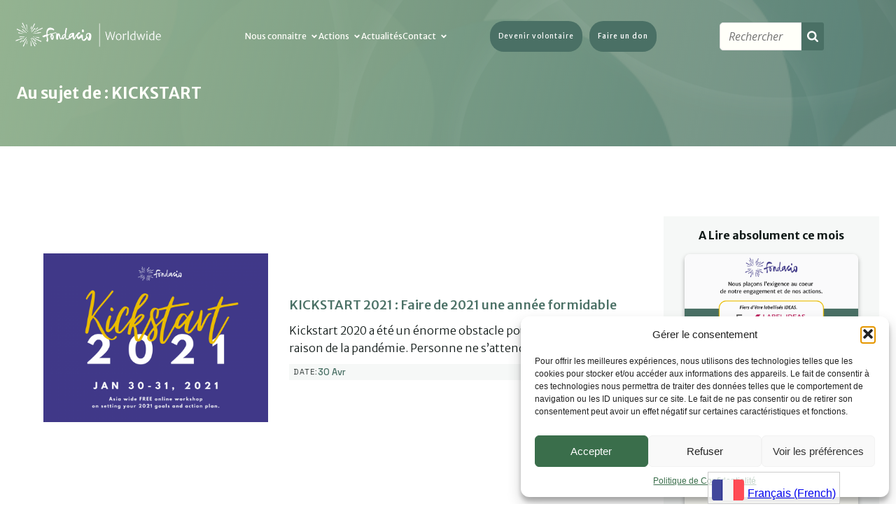

--- FILE ---
content_type: text/html; charset=UTF-8
request_url: https://fondacio.org/tag/kickstart/
body_size: 36329
content:
<!DOCTYPE html>
<html lang="fr-FR" id="kubio">
<head>
	<meta charset="UTF-8" />
	<meta name="viewport" content="width=device-width, initial-scale=1" />
<style>
#wpadminbar #wp-admin-bar-wsm_free_top_button .ab-icon:before {
	content: "\f239";
	color: #FF9800;
	top: 3px;
}
</style><meta name='robots' content='index, follow, max-image-preview:large, max-snippet:-1, max-video-preview:-1' />

	<!-- This site is optimized with the Yoast SEO plugin v26.6 - https://yoast.com/wordpress/plugins/seo/ -->
	<title>Archives des KICKSTART - Fondacio Worldwide</title>
	<link rel="canonical" href="https://fondacio.org/tag/kickstart/" />
	<meta property="og:locale" content="fr_FR" />
	<meta property="og:type" content="article" />
	<meta property="og:title" content="Archives des KICKSTART - Fondacio Worldwide" />
	<meta property="og:url" content="https://fondacio.org/tag/kickstart/" />
	<meta property="og:site_name" content="Fondacio Worldwide" />
	<meta name="twitter:card" content="summary_large_image" />
	<script type="application/ld+json" class="yoast-schema-graph">{"@context":"https://schema.org","@graph":[{"@type":"CollectionPage","@id":"https://fondacio.org/tag/kickstart/","url":"https://fondacio.org/tag/kickstart/","name":"Archives des KICKSTART - Fondacio Worldwide","isPartOf":{"@id":"https://fondacio.org/#website"},"primaryImageOfPage":{"@id":"https://fondacio.org/tag/kickstart/#primaryimage"},"image":{"@id":"https://fondacio.org/tag/kickstart/#primaryimage"},"thumbnailUrl":"https://fondacio.org/wp-content/uploads/2024/11/Poster-1080x675-1.png","breadcrumb":{"@id":"https://fondacio.org/tag/kickstart/#breadcrumb"},"inLanguage":"fr-FR"},{"@type":"ImageObject","inLanguage":"fr-FR","@id":"https://fondacio.org/tag/kickstart/#primaryimage","url":"https://fondacio.org/wp-content/uploads/2024/11/Poster-1080x675-1.png","contentUrl":"https://fondacio.org/wp-content/uploads/2024/11/Poster-1080x675-1.png","width":1080,"height":675},{"@type":"BreadcrumbList","@id":"https://fondacio.org/tag/kickstart/#breadcrumb","itemListElement":[{"@type":"ListItem","position":1,"name":"Accueil","item":"https://fondacio.org/"},{"@type":"ListItem","position":2,"name":"KICKSTART"}]},{"@type":"WebSite","@id":"https://fondacio.org/#website","url":"https://fondacio.org/","name":"Fondacio Worldwide","description":"Fondacio dans le monde","publisher":{"@id":"https://fondacio.org/#organization"},"potentialAction":[{"@type":"SearchAction","target":{"@type":"EntryPoint","urlTemplate":"https://fondacio.org/?s={search_term_string}"},"query-input":{"@type":"PropertyValueSpecification","valueRequired":true,"valueName":"search_term_string"}}],"inLanguage":"fr-FR"},{"@type":"Organization","@id":"https://fondacio.org/#organization","name":"Fondacio","alternateName":"Fondacio dans le monde","url":"https://fondacio.org/","logo":{"@type":"ImageObject","inLanguage":"fr-FR","@id":"https://fondacio.org/#/schema/logo/image/","url":"https://ml0ugwm3ldhr.i.optimole.com/cb:gssG.d30/w:1024/h:383/q:mauto/ig:avif/https://fondacio.org/wp-content/uploads/2024/11/logo-horizontal-rvb-transparent_2-1024x383.png","contentUrl":"https://ml0ugwm3ldhr.i.optimole.com/cb:gssG.d30/w:1024/h:383/q:mauto/ig:avif/https://fondacio.org/wp-content/uploads/2024/11/logo-horizontal-rvb-transparent_2-1024x383.png","width":1024,"height":383,"caption":"Fondacio"},"image":{"@id":"https://fondacio.org/#/schema/logo/image/"},"sameAs":["https://www.facebook.com/fondacioworldwide","https://www.instagram.com/fondacio_/"]}]}</script>
	<!-- / Yoast SEO plugin. -->


<title>Archives des KICKSTART - Fondacio Worldwide</title>
<link rel='dns-prefetch' href='//static.addtoany.com' />
<link rel='dns-prefetch' href='//fonts.googleapis.com' />
<link rel="alternate" type="application/rss+xml" title="Fondacio Worldwide &raquo; Flux" href="https://fondacio.org/feed/" />
<link rel="alternate" type="application/rss+xml" title="Fondacio Worldwide &raquo; Flux des commentaires" href="https://fondacio.org/comments/feed/" />
<link rel="alternate" type="application/rss+xml" title="Fondacio Worldwide &raquo; Flux de l’étiquette KICKSTART" href="https://fondacio.org/tag/kickstart/feed/" />

<link data-optimized="1" rel='stylesheet' id='kubio-block-library-css' href='https://fondacio.org/wp-content/litespeed/css/9d9338717e7a345747c767d2506f5fb6.css?ver=6cfb7' type='text/css' media='all' />
<style id='kubio-block-library-inline-css' type='text/css'>
.kubio-shape-circles{background-image:url('https://fondacio.org/wp-content/plugins/kubio-pro/lib/shapes/header-shapes/circles.png')}.kubio-shape-10degree-stripes{background-image:url('https://fondacio.org/wp-content/plugins/kubio-pro/lib/shapes/header-shapes/10degree-stripes.png')}.kubio-shape-rounded-squares-blue{background-image:url('https://fondacio.org/wp-content/plugins/kubio-pro/lib/shapes/header-shapes/rounded-squares-blue.png')}.kubio-shape-many-rounded-squares-blue{background-image:url('https://fondacio.org/wp-content/plugins/kubio-pro/lib/shapes/header-shapes/many-rounded-squares-blue.png')}.kubio-shape-two-circles{background-image:url('https://fondacio.org/wp-content/plugins/kubio-pro/lib/shapes/header-shapes/two-circles.png')}.kubio-shape-circles-2{background-image:url('https://fondacio.org/wp-content/plugins/kubio-pro/lib/shapes/header-shapes/circles-2.png')}.kubio-shape-circles-3{background-image:url('https://fondacio.org/wp-content/plugins/kubio-pro/lib/shapes/header-shapes/circles-3.png')}.kubio-shape-circles-gradient{background-image:url('https://fondacio.org/wp-content/plugins/kubio-pro/lib/shapes/header-shapes/circles-gradient.png')}.kubio-shape-circles-white-gradient{background-image:url('https://fondacio.org/wp-content/plugins/kubio-pro/lib/shapes/header-shapes/circles-white-gradient.png')}.kubio-shape-waves{background-image:url('https://fondacio.org/wp-content/plugins/kubio-pro/lib/shapes/header-shapes/waves.png')}.kubio-shape-waves-inverted{background-image:url('https://fondacio.org/wp-content/plugins/kubio-pro/lib/shapes/header-shapes/waves-inverted.png')}.kubio-shape-dots{background-image:url('https://fondacio.org/wp-content/plugins/kubio-pro/lib/shapes/header-shapes/dots.png')}.kubio-shape-left-tilted-lines{background-image:url('https://fondacio.org/wp-content/plugins/kubio-pro/lib/shapes/header-shapes/left-tilted-lines.png')}.kubio-shape-right-tilted-lines{background-image:url('https://fondacio.org/wp-content/plugins/kubio-pro/lib/shapes/header-shapes/right-tilted-lines.png')}.kubio-shape-right-tilted-strips{background-image:url('https://fondacio.org/wp-content/plugins/kubio-pro/lib/shapes/header-shapes/right-tilted-strips.png')}.kubio-shape-doodle{background-image:url('https://fondacio.org/wp-content/plugins/kubio-pro/lib/shapes/header-shapes/doodle.png')}.kubio-shape-falling-stars{background-image:url('https://fondacio.org/wp-content/plugins/kubio-pro/lib/shapes/header-shapes/falling-stars.png')}.kubio-shape-grain{background-image:url('https://fondacio.org/wp-content/plugins/kubio-pro/lib/shapes/header-shapes/grain.png')}.kubio-shape-poly1{background-image:url('https://fondacio.org/wp-content/plugins/kubio-pro/lib/shapes/header-shapes/poly1.png')}.kubio-shape-poly2{background-image:url('https://fondacio.org/wp-content/plugins/kubio-pro/lib/shapes/header-shapes/poly2.png')}.kubio-shape-wavy-lines{background-image:url('https://fondacio.org/wp-content/plugins/kubio-pro/lib/shapes/header-shapes/wavy-lines.png')}

:root { --kubio-color-1:74,112,101;--kubio-color-2:148,179,145;--kubio-color-3:235,189,0;--kubio-color-4:154,206,208;--kubio-color-5:255,255,249;--kubio-color-6:32,42,84;--kubio-color-7:64,57,137;--kubio-color-8:216,18,78;--kubio-color-9:62,137,139;--kubio-color-10:162,98,40;--kubio-color-11:242,146,39;--kubio-color-12:232,86,17;--kubio-color-13:255,207,61;--kubio-color-14:239,193,194;--kubio-color-15:173,169,219;--kubio-color-1-variant-1:130,196,177;--kubio-color-1-variant-2:111,111,111;--kubio-color-1-variant-3:74,112,101;--kubio-color-1-variant-4:36,111,90;--kubio-color-1-variant-5:17,26,24;--kubio-color-2-variant-1:148,179,145;--kubio-color-2-variant-2:93,178,85;--kubio-color-2-variant-3:39,178,25;--kubio-color-2-variant-4:77,93,76;--kubio-color-2-variant-5:7,8,7;--kubio-color-3-variant-1:234,219,156;--kubio-color-3-variant-2:234,204,78;--kubio-color-3-variant-3:235,189,0;--kubio-color-3-variant-4:149,120,0;--kubio-color-3-variant-5:64,52,0;--kubio-color-4-variant-1:154,206,208;--kubio-color-4-variant-2:84,203,207;--kubio-color-4-variant-3:15,200,207;--kubio-color-4-variant-4:91,121,122;--kubio-color-4-variant-5:28,37,37;--kubio-color-5-variant-1:255,255,249;--kubio-color-5-variant-2:255,255,164;--kubio-color-5-variant-3:169,169,165;--kubio-color-5-variant-4:255,255,79;--kubio-color-5-variant-5:84,84,82;--kubio-color-6-variant-1:96,126,253;--kubio-color-6-variant-2:64,84,168;--kubio-color-6-variant-3:59,64,83;--kubio-color-6-variant-4:32,42,84;--kubio-color-6-variant-5:4,19,83;--kubio-color-7-variant-1:103,92,221;--kubio-color-7-variant-2:105,102,136;--kubio-color-7-variant-3:64,57,137;--kubio-color-7-variant-4:22,11,136;--kubio-color-7-variant-5:24,21,51;--kubio-color-8-variant-1:215,161,178;--kubio-color-8-variant-2:215,90,128;--kubio-color-8-variant-3:216,18,78;--kubio-color-8-variant-4:130,10,47;--kubio-color-8-variant-5:45,3,16;--kubio-color-9-variant-1:99,220,223;--kubio-color-9-variant-2:108,138,138;--kubio-color-9-variant-3:62,137,139;--kubio-color-9-variant-4:15,135,138;--kubio-color-9-variant-5:24,53,53;--kubio-color-10-variant-1:161,154,147;--kubio-color-10-variant-2:246,149,61;--kubio-color-10-variant-3:161,126,93;--kubio-color-10-variant-4:162,98,40;--kubio-color-10-variant-5:76,46,19;--kubio-color-11-variant-1:241,222,200;--kubio-color-11-variant-2:241,184,119;--kubio-color-11-variant-3:242,146,39;--kubio-color-11-variant-4:156,94,25;--kubio-color-11-variant-5:71,43,11;--kubio-color-12-variant-1:231,191,171;--kubio-color-12-variant-2:231,138,94;--kubio-color-12-variant-3:232,86,17;--kubio-color-12-variant-4:146,54,10;--kubio-color-12-variant-5:61,22,4;--kubio-color-13-variant-1:255,249,231;--kubio-color-13-variant-2:255,228,146;--kubio-color-13-variant-3:255,207,61;--kubio-color-13-variant-4:169,137,40;--kubio-color-13-variant-5:84,68,20;--kubio-color-14-variant-1:239,193,194;--kubio-color-14-variant-2:238,113,116;--kubio-color-14-variant-3:153,124,125;--kubio-color-14-variant-4:238,33,38;--kubio-color-14-variant-5:68,55,55;--kubio-color-15-variant-1:173,169,219;--kubio-color-15-variant-2:105,96,218;--kubio-color-15-variant-3:38,23,218;--kubio-color-15-variant-4:105,103,133;--kubio-color-15-variant-5:38,37,48 } .has-kubio-color-1-color{color:rgb(var(--kubio-color-1))} .has-kubio-color-1-background-color{background-color:rgb(var(--kubio-color-1))} [data-kubio] .has-kubio-color-1-color{color:rgb(var(--kubio-color-1))} [data-kubio] .has-kubio-color-1-background-color{background-color:rgb(var(--kubio-color-1))} .has-kubio-color-2-color{color:rgb(var(--kubio-color-2))} .has-kubio-color-2-background-color{background-color:rgb(var(--kubio-color-2))} [data-kubio] .has-kubio-color-2-color{color:rgb(var(--kubio-color-2))} [data-kubio] .has-kubio-color-2-background-color{background-color:rgb(var(--kubio-color-2))} .has-kubio-color-3-color{color:rgb(var(--kubio-color-3))} .has-kubio-color-3-background-color{background-color:rgb(var(--kubio-color-3))} [data-kubio] .has-kubio-color-3-color{color:rgb(var(--kubio-color-3))} [data-kubio] .has-kubio-color-3-background-color{background-color:rgb(var(--kubio-color-3))} .has-kubio-color-4-color{color:rgb(var(--kubio-color-4))} .has-kubio-color-4-background-color{background-color:rgb(var(--kubio-color-4))} [data-kubio] .has-kubio-color-4-color{color:rgb(var(--kubio-color-4))} [data-kubio] .has-kubio-color-4-background-color{background-color:rgb(var(--kubio-color-4))} .has-kubio-color-5-color{color:rgb(var(--kubio-color-5))} .has-kubio-color-5-background-color{background-color:rgb(var(--kubio-color-5))} [data-kubio] .has-kubio-color-5-color{color:rgb(var(--kubio-color-5))} [data-kubio] .has-kubio-color-5-background-color{background-color:rgb(var(--kubio-color-5))} .has-kubio-color-6-color{color:rgb(var(--kubio-color-6))} .has-kubio-color-6-background-color{background-color:rgb(var(--kubio-color-6))} [data-kubio] .has-kubio-color-6-color{color:rgb(var(--kubio-color-6))} [data-kubio] .has-kubio-color-6-background-color{background-color:rgb(var(--kubio-color-6))} .has-kubio-color-7-color{color:rgb(var(--kubio-color-7))} .has-kubio-color-7-background-color{background-color:rgb(var(--kubio-color-7))} [data-kubio] .has-kubio-color-7-color{color:rgb(var(--kubio-color-7))} [data-kubio] .has-kubio-color-7-background-color{background-color:rgb(var(--kubio-color-7))} .has-kubio-color-8-color{color:rgb(var(--kubio-color-8))} .has-kubio-color-8-background-color{background-color:rgb(var(--kubio-color-8))} [data-kubio] .has-kubio-color-8-color{color:rgb(var(--kubio-color-8))} [data-kubio] .has-kubio-color-8-background-color{background-color:rgb(var(--kubio-color-8))} .has-kubio-color-9-color{color:rgb(var(--kubio-color-9))} .has-kubio-color-9-background-color{background-color:rgb(var(--kubio-color-9))} [data-kubio] .has-kubio-color-9-color{color:rgb(var(--kubio-color-9))} [data-kubio] .has-kubio-color-9-background-color{background-color:rgb(var(--kubio-color-9))} .has-kubio-color-10-color{color:rgb(var(--kubio-color-10))} .has-kubio-color-10-background-color{background-color:rgb(var(--kubio-color-10))} [data-kubio] .has-kubio-color-10-color{color:rgb(var(--kubio-color-10))} [data-kubio] .has-kubio-color-10-background-color{background-color:rgb(var(--kubio-color-10))} .has-kubio-color-11-color{color:rgb(var(--kubio-color-11))} .has-kubio-color-11-background-color{background-color:rgb(var(--kubio-color-11))} [data-kubio] .has-kubio-color-11-color{color:rgb(var(--kubio-color-11))} [data-kubio] .has-kubio-color-11-background-color{background-color:rgb(var(--kubio-color-11))} .has-kubio-color-12-color{color:rgb(var(--kubio-color-12))} .has-kubio-color-12-background-color{background-color:rgb(var(--kubio-color-12))} [data-kubio] .has-kubio-color-12-color{color:rgb(var(--kubio-color-12))} [data-kubio] .has-kubio-color-12-background-color{background-color:rgb(var(--kubio-color-12))} .has-kubio-color-13-color{color:rgb(var(--kubio-color-13))} .has-kubio-color-13-background-color{background-color:rgb(var(--kubio-color-13))} [data-kubio] .has-kubio-color-13-color{color:rgb(var(--kubio-color-13))} [data-kubio] .has-kubio-color-13-background-color{background-color:rgb(var(--kubio-color-13))} .has-kubio-color-14-color{color:rgb(var(--kubio-color-14))} .has-kubio-color-14-background-color{background-color:rgb(var(--kubio-color-14))} [data-kubio] .has-kubio-color-14-color{color:rgb(var(--kubio-color-14))} [data-kubio] .has-kubio-color-14-background-color{background-color:rgb(var(--kubio-color-14))} .has-kubio-color-15-color{color:rgb(var(--kubio-color-15))} .has-kubio-color-15-background-color{background-color:rgb(var(--kubio-color-15))} [data-kubio] .has-kubio-color-15-color{color:rgb(var(--kubio-color-15))} [data-kubio] .has-kubio-color-15-background-color{background-color:rgb(var(--kubio-color-15))}

/* Effet de zoom incliné sur les articles avec la classe zoom-tilt-effect */
.zoom-tilt-effect {
  position: relative;
  overflow: hidden;
  transition: transform 0.4s ease-in-out;
}

.zoom-tilt-effect img {
  transition: transform 0.4s ease-in-out;
}

.zoom-tilt-effect:hover img {
  transform: scale(1.1) rotate(3deg); /* Zoom et inclinaison de 3 degrés */
}


#kubio .style-pregVg7Odlc-outer .wp-block-kubio-navigation-section__nav{animation-duration:0.5s;padding-top:14px;padding-bottom:14px;}#kubio .style-pregVg7Odlc-outer .h-navigation_sticky:not(.extra-1).wp-block-kubio-navigation-section__nav{padding-top:10px;padding-bottom:10px;background-color:#ffffff;box-shadow:0px 0px 10px 0px rgba(23, 25, 39, 0.1) ;}#kubio .style-3OEXRYpYxGS-inner{text-align:left;height:auto;min-height:unset;margin-left:-15px;}#kubio .style-3OEXRYpYxGS-container{height:auto;min-height:unset;}#kubio .h-navigation_sticky:not(.extra-1) .style-3OEXRYpYxGS-inner{text-align:center;}#kubio .style-YXSXWY5lAcz-container{justify-content:flex-start;align-items:flex-start;gap:10px;--kubio-gap-fallback:10px;text-decoration:none;}#kubio .style-YXSXWY5lAcz-container .kubio-logo-image{max-height:76px;}#kubio .style-YXSXWY5lAcz-image{max-height:70px;}#kubio .style-YXSXWY5lAcz-text{font-family:Prompt,Helvetica, Arial, Sans-Serif, serif;font-weight:600;font-size:24px;letter-spacing:1px;color:rgba(var(--kubio-color-5),1);}#kubio .h-navigation_sticky:not(.extra-1) .style-YXSXWY5lAcz-text{color:rgba(var(--kubio-color-6),1);}#kubio .style-fQMxv18MGbV-inner{text-align:left;height:auto;min-height:unset;}#kubio .style-fQMxv18MGbV-container{height:auto;min-height:unset;}#kubio .style-o3CdHa4u8gn-outer.bordered-active-item > .kubio-menu > ul > li::before,#kubio .style-o3CdHa4u8gn-outer.bordered-active-item > .kubio-menu > ul > li::after{background-color:rgba(var(--kubio-color-5),1);height:1px;}#kubio .style-o3CdHa4u8gn-outer.solid-active-item > .kubio-menu > ul > li::before,#kubio .style-o3CdHa4u8gn-outer.solid-active-item > .kubio-menu > ul > li::after{background-color:white;border-top-left-radius:0%;border-top-right-radius:0%;border-bottom-left-radius:0%;border-bottom-right-radius:0%;}#kubio .style-o3CdHa4u8gn-outer > .kubio-menu > ul{justify-content:flex-start;gap:15px;--kubio-gap-fallback:15px;}#kubio .style-o3CdHa4u8gn-outer > .kubio-menu  > ul > li > a{font-family:Merriweather Sans,Helvetica, Arial, Sans-Serif, serif;font-weight:400;font-size:12px;line-height:1.5em;letter-spacing:0px;text-decoration:none;text-transform:none;color:rgba(var(--kubio-color-5),1);padding-top:10px;padding-bottom:10px;padding-left:0px;padding-right:0px;}#kubio .style-o3CdHa4u8gn-outer > .kubio-menu  > ul > li > a:hover,#kubio .style-o3CdHa4u8gn-outer > .kubio-menu > ul > li > a.hover{color:rgba(var(--kubio-color-2),1);}#kubio .style-o3CdHa4u8gn-outer > .kubio-menu > ul > li.current-menu-item > a,#kubio .style-o3CdHa4u8gn-outer > .kubio-menu > ul > li.current_page_item > a{color:rgba(var(--kubio-color-3),1);}#kubio .style-o3CdHa4u8gn-outer > .kubio-menu  > ul > li > a > svg{padding-left:5px;padding-right:5px;}#kubio .style-o3CdHa4u8gn-outer > .kubio-menu  li > ul{background-color:#ffffff;margin-left:5px;margin-right:5px;box-shadow:0px 0px 5px 2px rgba(0, 0, 0, 0.04) ;}#kubio .style-o3CdHa4u8gn-outer > .kubio-menu  li > ul > li> a{font-size:14px;text-decoration:none;color:rgba(var(--kubio-color-6),1);padding-top:10px;padding-bottom:10px;padding-left:20px;padding-right:20px;border-bottom-color:rgba(128,128,128,.2);border-bottom-width:1px;border-bottom-style:solid;background-color:rgb(255, 255, 255);}#kubio .style-o3CdHa4u8gn-outer > .kubio-menu  li > ul > li > a:hover,#kubio .style-o3CdHa4u8gn-outer > .kubio-menu  li > ul > li > a.hover{color:rgba(var(--kubio-color-5),1);background-color:rgba(var(--kubio-color-1),1);}#kubio .style-o3CdHa4u8gn-outer > .kubio-menu li > ul > li.current-menu-item > a,#kubio .style-o3CdHa4u8gn-outer > .kubio-menu  li > ul > li.current_page_item > a{color:rgba(var(--kubio-color-5),1);background-color:rgba(var(--kubio-color-1),1);}#kubio .style-o3CdHa4u8gn-outer > .kubio-menu > ul > li > ul{margin-top:10px;}#kubio .style-o3CdHa4u8gn-outer > .kubio-menu > ul > li > ul:before{height:10px;width:100%;}#kubio .h-navigation_sticky:not(.extra-1) .style-o3CdHa4u8gn-outer.bordered-active-item > .kubio-menu > ul > li::before,#kubio .h-navigation_sticky:not(.extra-1) .style-o3CdHa4u8gn-outer.bordered-active-item > .kubio-menu > ul > li::after{background-color:rgba(var(--kubio-color-6),1);}#kubio .h-navigation_sticky:not(.extra-1) .style-o3CdHa4u8gn-outer > .kubio-menu > ul{justify-content:flex-end;}#kubio .h-navigation_sticky:not(.extra-1) .style-o3CdHa4u8gn-outer > .kubio-menu  > ul > li > a{color:rgba(var(--kubio-color-1),1);}#kubio .style-etsZWz7crFN-icon{border-top-color:rgba(var(--kubio-color-5),1);border-top-width:0px;border-top-style:none;border-right-color:rgba(var(--kubio-color-5),1);border-right-width:0px;border-right-style:none;border-bottom-color:rgba(var(--kubio-color-5),1);border-bottom-width:0px;border-bottom-style:none;border-left-color:rgba(var(--kubio-color-5),1);border-left-width:0px;border-left-style:none;border-top-left-radius:0px;border-top-right-radius:0px;border-bottom-left-radius:0px;border-bottom-right-radius:0px;fill:white;padding-top:5px;padding-bottom:5px;padding-left:5px;padding-right:5px;width:24px;height:24px;min-width:24px;min-height:24px;background-color:rgba(var(--kubio-color-1),1);}#kubio .style-etsZWz7crFN-icon:hover{background-color:rgba(var(--kubio-color-6),1);}.style-etsZWz7crFN-offscreen{width:300px !important;background-color:rgba(var(--kubio-color-6),1);}.style-etsZWz7crFN-offscreenOverlay{background-color:rgba(0,0,0,0.5);}#kubio .style-oN20BX35nnC-inner{height:auto;min-height:unset;text-align:center;}#kubio .style-oN20BX35nnC-container{height:auto;min-height:unset;}#kubio .h-navigation_sticky:not(.extra-1) .style-oN20BX35nnC-inner{text-align:left;}#kubio .style-Xapcqzz5xQm-container{justify-content:flex-start;align-items:flex-start;padding-top:20px;padding-bottom:20px;padding-left:20px;padding-right:20px;gap:10px;--kubio-gap-fallback:10px;text-decoration:none;}#kubio .style-Xapcqzz5xQm-container .kubio-logo-image{max-height:70px;}#kubio .style-Xapcqzz5xQm-image{max-height:70px;}#kubio .style-Xapcqzz5xQm-text{font-family:Prompt,Helvetica, Arial, Sans-Serif, serif;font-weight:600;font-size:24px;letter-spacing:1px;color:rgba(var(--kubio-color-5),1);}#kubio .style-gZ5iGukXga9-outer > .kubio-menu > ul{--kubio-accordion-menu-offset:10px;}#kubio .style-gZ5iGukXga9-outer > .kubio-menu  > ul > li > a{font-family:Prompt,Helvetica, Arial, Sans-Serif, serif;font-size:16px;text-decoration:none;color:rgba(var(--kubio-color-5-variant-2),1);border-top-color:#808080;border-right-color:#808080;border-bottom-color:rgba(var(--kubio-color-5),0.3);border-bottom-width:1px;border-bottom-style:solid;border-left-color:#808080;padding-top:20px;padding-bottom:20px;padding-left:40px;}#kubio .style-gZ5iGukXga9-outer > .kubio-menu  > ul > li > a:hover,#kubio .style-gZ5iGukXga9-outer > .kubio-menu > ul > li > a.hover{color:rgba(var(--kubio-color-5),1);}#kubio .style-gZ5iGukXga9-outer > .kubio-menu > ul > li.current-menu-item > a,#kubio .style-gZ5iGukXga9-outer > .kubio-menu > ul > li.current_page_item > a{color:rgba(var(--kubio-color-5),1);}#kubio .style-gZ5iGukXga9-outer > .kubio-menu  > ul > li > a > svg{padding-left:20px;padding-right:20px;}#kubio .style-gZ5iGukXga9-outer > .kubio-menu  li > ul > li> a{color:rgba(var(--kubio-color-5),1);border-top-color:#808080;border-right-color:#808080;border-bottom-color:rgba(var(--kubio-color-5),0.2);border-bottom-width:1px;border-bottom-style:solid;border-left-color:#808080;padding-top:12px;padding-bottom:12px;padding-left:40px;font-size:14px;text-decoration:none;}#kubio .style-gZ5iGukXga9-outer > .kubio-menu  li > ul > li > a:hover,#kubio .style-gZ5iGukXga9-outer > .kubio-menu  li > ul > li > a.hover{background-color:rgba(var(--kubio-color-1),0.8);}#kubio .style-gZ5iGukXga9-outer > .kubio-menu li > ul > li.current-menu-item > a,#kubio .style-gZ5iGukXga9-outer > .kubio-menu  li > ul > li.current_page_item > a{background-color:rgba(var(--kubio-color-1),0.8);}#kubio .style-gZ5iGukXga9-outer > .kubio-menu  li > ul > li > a > svg{padding-left:20px;padding-right:20px;}#kubio .style-4qZv7SidUNY-inner{text-align:center;height:auto;min-height:unset;}#kubio .style-4qZv7SidUNY-container{height:auto;min-height:unset;}#kubio .style-_fge1ThjlJt-outer p{color:rgba(var(--kubio-color-5),0.4);}#kubio .style-dcc8Hhq-Ri_-inner{text-align:center;}#kubio .style-dcc8Hhq-Ri_-container{height:auto;min-height:unset;}#kubio .style-QYhQKWvCqlk-spacing{text-align:left;}#kubio .style-X6LAZKENei0-outer a.style-X6LAZKENei0-link{text-align:center;background-color:rgba(var(--kubio-color-1),1);font-family:Merriweather Sans,Helvetica, Arial, Sans-Serif, serif;font-weight:500;font-size:10px;line-height:1;letter-spacing:1px;text-decoration:none;text-transform:none;color:#fff;border-top-color:rgba(var(--kubio-color-1),1);border-top-width:2px;border-top-style:none;border-right-color:rgba(var(--kubio-color-1),1);border-right-width:2px;border-right-style:none;border-bottom-color:rgba(var(--kubio-color-1),1);border-bottom-width:2px;border-bottom-style:none;border-left-color:rgba(var(--kubio-color-1),1);border-left-width:2px;border-left-style:none;border-top-left-radius:20px;border-top-right-radius:20px;border-bottom-left-radius:20px;border-bottom-right-radius:20px;padding-top:17px;padding-bottom:17px;padding-left:12px;padding-right:12px;justify-content:center;}#kubio .style-X6LAZKENei0-outer a.style-X6LAZKENei0-link:hover{background-color:rgba(var(--kubio-color-3),1);border-top-color:rgba(var(--kubio-color-1-variant-4),1);border-right-color:rgba(var(--kubio-color-1-variant-4),1);border-bottom-color:rgba(var(--kubio-color-1-variant-4),1);border-left-color:rgba(var(--kubio-color-1-variant-4),1);}#kubio a.style-X6LAZKENei0-link .style-X6LAZKENei0-icon{width:14px;height:14px;min-width:14px;min-height:14px;margin-left:10px;margin-right:0px;}#kubio .style-S86nWrgJniS-outer a.style-S86nWrgJniS-link{text-align:center;background-color:rgba(var(--kubio-color-1),1);font-family:Merriweather Sans,Helvetica, Arial, Sans-Serif, serif;font-weight:500;font-size:10px;line-height:1;letter-spacing:1px;text-decoration:none;text-transform:none;color:#fff;border-top-color:rgba(var(--kubio-color-1),1);border-top-width:2px;border-top-style:none;border-right-color:rgba(var(--kubio-color-1),1);border-right-width:2px;border-right-style:none;border-bottom-color:rgba(var(--kubio-color-1),1);border-bottom-width:2px;border-bottom-style:none;border-left-color:rgba(var(--kubio-color-1),1);border-left-width:2px;border-left-style:none;border-top-left-radius:20px;border-top-right-radius:20px;border-bottom-left-radius:20px;border-bottom-right-radius:20px;padding-top:17px;padding-bottom:17px;padding-left:12px;padding-right:12px;justify-content:center;}#kubio .style-S86nWrgJniS-outer a.style-S86nWrgJniS-link:hover{background-color:rgba(var(--kubio-color-14),1);border-top-color:rgba(var(--kubio-color-1-variant-4),1);border-right-color:rgba(var(--kubio-color-1-variant-4),1);border-bottom-color:rgba(var(--kubio-color-1-variant-4),1);border-left-color:rgba(var(--kubio-color-1-variant-4),1);}#kubio a.style-S86nWrgJniS-link .style-S86nWrgJniS-icon{width:14px;height:14px;min-width:14px;min-height:14px;margin-left:10px;margin-right:0px;}#kubio .style-XdnVO0uvTZ6-inner{text-align:center;}#kubio .style-XdnVO0uvTZ6-container{height:auto;min-height:unset;}#kubio .style-orLX4PkCSE6-input{border-top-color:rgb(222, 222, 222);border-top-width:1px;border-top-style:solid;border-right-color:rgb(222, 222, 222);border-right-width:1px;border-right-style:solid;border-bottom-color:rgb(222, 222, 222);border-bottom-width:1px;border-bottom-style:solid;border-left-color:rgb(222, 222, 222);border-left-width:1px;border-left-style:solid;border-top-left-radius:5px;border-top-right-radius:0px;border-bottom-left-radius:5px;border-bottom-right-radius:0px;padding-top:6px;padding-bottom:6px;padding-left:12px;padding-right:12px;font-size:16px;font-style:italic;color:rgb(153, 153, 153);}#kubio .style-orLX4PkCSE6-button{width:60px;color:#ffffff;background-color:rgba(var(--kubio-color-1),1);border-top-left-radius:0px;border-top-right-radius:3px;border-bottom-left-radius:0px;border-bottom-right-radius:3px;}#kubio .style-orLX4PkCSE6-button:hover{background-color:rgba(var(--kubio-color-2),1);}#kubio .style-orLX4PkCSE6-icon{fill:#ffffff;width:16px;height:16px;min-width:16px;min-height:16px;}#kubio .style-aNynxtfxPMH-outer{height:auto;min-height:unset;background-image:url("https://fondacio.org/wp-content/uploads/2025/10/banniere-web-soldes-collection-mode-moderne-vert-rouge.png");background-size:cover;background-position:50% 50%;background-attachment:scroll;background-repeat:no-repeat;padding-top:0px;padding-bottom:47px;}#kubio .style-aNynxtfxPMH-outer h1,#kubio .style-aNynxtfxPMH-outer h1[data-kubio]{color:rgba(var(--kubio-color-5),1);}#kubio .style-aNynxtfxPMH-outer h2,#kubio .style-aNynxtfxPMH-outer h2[data-kubio]{color:rgba(var(--kubio-color-5),1);}#kubio .style-aNynxtfxPMH-outer h3,#kubio .style-aNynxtfxPMH-outer h3[data-kubio]{color:rgba(var(--kubio-color-5),1);}#kubio .style-aNynxtfxPMH-outer h4,#kubio .style-aNynxtfxPMH-outer h4[data-kubio]{color:rgba(var(--kubio-color-5),1);}#kubio .style-aNynxtfxPMH-outer h5,#kubio .style-aNynxtfxPMH-outer h5[data-kubio]{color:rgba(var(--kubio-color-5),1);}#kubio .style-aNynxtfxPMH-outer h6,#kubio .style-aNynxtfxPMH-outer h6[data-kubio]{color:rgba(var(--kubio-color-5),1);}#kubio .style-aNynxtfxPMH-outer,#kubio .style-aNynxtfxPMH-outer [data-kubio]:not(h1):not(h2):not(h3):not(h4):not(h5):not(h6),#kubio .style-aNynxtfxPMH-outer p,#kubio .style-aNynxtfxPMH-outer p[data-kubio]{color:rgba(var(--kubio-color-5),1);}#kubio .style-SZONc7ajcwP-inner{text-align:left;height:auto;min-height:unset;}#kubio .style-SZONc7ajcwP-container{height:auto;min-height:unset;}#kubio p.wp-block.style-Xvr_U7xqpO7-container,#kubio h1.wp-block.style-Xvr_U7xqpO7-container,#kubio h2.wp-block.style-Xvr_U7xqpO7-container,#kubio h3.wp-block.style-Xvr_U7xqpO7-container,#kubio h4.wp-block.style-Xvr_U7xqpO7-container,#kubio h5.wp-block.style-Xvr_U7xqpO7-container,#kubio h6.wp-block.style-Xvr_U7xqpO7-container{font-family:Merriweather Sans,Helvetica, Arial, Sans-Serif, serif;font-size:1.4em;text-align:left;}#kubio .style-kxeqsSpdy-n-inner{text-align:center;}#kubio .style-kxeqsSpdy-n-container{height:auto;min-height:unset;}#kubio .style-vrf0UGkWrN-container{padding-top:30px;}#kubio .style-fx1L_l5Ny--inner{box-shadow:none;text-align:left;}#kubio .style-fx1L_l5Ny--container{height:auto;min-height:unset;}#kubio .style-Bog6DTqEDZ-inner{text-align:center;}#kubio .style-Bog6DTqEDZ-container{height:auto;min-height:unset;}#kubio .style-6duco09NdG-container{border-top-left-radius:0px;border-top-right-radius:0px;border-bottom-left-radius:0px;border-bottom-right-radius:0px;background-color:rgba(var(--kubio-color-3),1);box-shadow:none;text-align:center;height:300px;}#kubio .style-6duco09NdG-image{object-position:top center;object-fit:cover;}#kubio .style-ZypTggzb01-inner{text-align:left;}#kubio .style-ZypTggzb01-container{height:auto;min-height:unset;}#kubio p.wp-block.style-yndIzn0LAb-container,#kubio h1.wp-block.style-yndIzn0LAb-container,#kubio h2.wp-block.style-yndIzn0LAb-container,#kubio h3.wp-block.style-yndIzn0LAb-container,#kubio h4.wp-block.style-yndIzn0LAb-container,#kubio h5.wp-block.style-yndIzn0LAb-container,#kubio h6.wp-block.style-yndIzn0LAb-container{text-align:left;}#kubio a.style-yndIzn0LAb-link{text-decoration:none;}#kubio .style-Xy3_sNqX1-metaDataContainer{background-color:rgba(var(--kubio-color-1),0.05);padding-top:2px;padding-bottom:2px;padding-left:7px;padding-right:7px;}#kubio .style-Xy3_sNqX1-metaDataContainer a{font-family:Space Grotesk,Helvetica, Arial, Sans-Serif, serif;font-weight:500;font-size:13px;text-decoration:none;color:rgba(var(--kubio-color-1),1);}#kubio .style-Xy3_sNqX1-metaDataContainer a:hover{color:rgba(var(--kubio-color-6),1);}#kubio .style-Xy3_sNqX1-metaDataContainer .metadata-prefix{font-family:Space Grotesk,Helvetica, Arial, Sans-Serif, serif;font-weight:300;font-size:11px;letter-spacing:1px;text-decoration:none;text-transform:uppercase;}#kubio .style-Xy3_sNqX1-metaDataContainer .metadata-suffix{font-family:Space Grotesk,Helvetica, Arial, Sans-Serif, serif;font-weight:500;font-size:13px;text-decoration:none;}#kubio .style-Xy3_sNqX1-metaDataContainer .h-svg-icon{margin-bottom:2px;margin-right:5px;width:20px;height:20px;}#kubio .style-Xy3_sNqX1-metaDataContainer .metadata-separator{padding-left:5px;padding-right:5px;}#kubio .style--e_MJaKjr3-inner{background-color:rgba(var(--kubio-color-1),0.05);text-align:center;}#kubio .style--e_MJaKjr3-container{height:auto;min-height:unset;}#kubio .wp-block.wp-block-kubio-heading__text.style-YtdU_djiig-text{font-size:1em;color:rgba(var(--kubio-color-1-variant-5),1);}#kubio .wp-block.wp-block-kubio-heading__text.style-YtdU_djiig-text .text-wrapper-fancy svg path{stroke:#000000;stroke-linejoin:initial;stroke-linecap:initial;stroke-width:8px;}#kubio .style-MdkKDmTtEg-inner{margin-top:0px;margin-bottom:20px;box-shadow:0px 3px 6px 0px rgba(0, 0, 0, 0.3) ;background-color:rgba(var(--kubio-color-5),1);padding-bottom:1em;border-top-left-radius:8px;border-top-right-radius:8px;border-bottom-left-radius:8px;border-bottom-right-radius:8px;text-align:center;}#kubio .style-MdkKDmTtEg-container{height:auto;min-height:unset;}#kubio .style-tnzPGYGZ8f-container{border-top-left-radius:8px;border-top-right-radius:8px;background-color:#F79007;text-align:center;height:300px;}#kubio .style-tnzPGYGZ8f-image{object-position:center center;object-fit:cover;}#kubio .style-WMFjxitcYs-inner{text-align:center;}#kubio .style-WMFjxitcYs-container{height:auto;min-height:unset;}#kubio p.wp-block.style-uQNizv0i5zA-container,#kubio h1.wp-block.style-uQNizv0i5zA-container,#kubio h2.wp-block.style-uQNizv0i5zA-container,#kubio h3.wp-block.style-uQNizv0i5zA-container,#kubio h4.wp-block.style-uQNizv0i5zA-container,#kubio h5.wp-block.style-uQNizv0i5zA-container,#kubio h6.wp-block.style-uQNizv0i5zA-container{text-align:left;font-family:Merriweather Sans,Helvetica, Arial, Sans-Serif, serif;font-weight:300;font-size:0.9em;}#kubio a.style-uQNizv0i5zA-link{text-decoration:none;}#kubio .style-LNjJE6zNnxG-text{text-align:justify;font-size:12px;}#kubio .style-WEEK-inBe7b-container{border-top-color:rgba(var(--kubio-color-5-variant-2),1);border-top-width:1px;border-top-style:solid;}#kubio .style-QXV1P7fj1vY-inner{text-align:left;}#kubio .style-QXV1P7fj1vY-container{height:auto;min-height:unset;}#kubio .style-vBhQ9NAQWZ3-metaDataContainer a{font-size:9px;}#kubio .style-vBhQ9NAQWZ3-metaDataContainer .metadata-prefix{font-size:9px;}#kubio .style-vBhQ9NAQWZ3-metaDataContainer .metadata-suffix{font-size:9px;}#kubio .style-vBhQ9NAQWZ3-metaDataContainer .h-svg-icon{width:11px;height:11px;margin-right:5px;}#kubio .style-vBhQ9NAQWZ3-metaDataContainer .metadata-separator{padding-left:5px;padding-right:5px;}#kubio .style-2xvLT2fhSPj-inner{text-align:right;}#kubio .style-2xvLT2fhSPj-container{height:auto;min-height:unset;}#kubio .style-wI0Ch1Wf9Mp-outer a.style-wI0Ch1Wf9Mp-link{text-align:center;font-weight:600;font-size:11px;line-height:1;letter-spacing:1px;text-decoration:none;text-transform:none;color:rgba(var(--kubio-color-1),1);border-top-left-radius:5px;border-top-right-radius:5px;border-bottom-left-radius:5px;border-bottom-right-radius:5px;padding-top:12px;padding-bottom:12px;padding-left:0px;padding-right:0px;justify-content:center;}#kubio .style-wI0Ch1Wf9Mp-outer a.style-wI0Ch1Wf9Mp-link:hover{color:rgba(var(--kubio-color-2),1);border-right-color:rgba(var(--kubio-color-1-variant-4),1);}#kubio a.style-wI0Ch1Wf9Mp-link .style-wI0Ch1Wf9Mp-icon{width:16px;height:16px;min-width:16px;min-height:16px;margin-left:10px;margin-right:10px;}#kubio .style-wI0Ch1Wf9Mp-spacing{text-align:right;}#kubio .style-theme-HE2LPNtfKX-inner{text-align:left;}#kubio .style-theme-HE2LPNtfKX-container{height:auto;min-height:unset;}#kubio .style-theme-ciaK61IeR-input{border-top-width:0px;border-top-style:none;border-right-width:0px;border-right-style:none;border-bottom-width:0px;border-bottom-style:none;border-left-width:0px;border-left-style:none;border-top-left-radius:0px;border-top-right-radius:0px;border-bottom-left-radius:0px;border-bottom-right-radius:0px;font-family:Space Grotesk,Helvetica, Arial, Sans-Serif, serif;font-size:14px;background-color:rgba(var(--kubio-color-5),1);}#kubio .style-theme-ciaK61IeR-button{border-top-width:0px;border-top-style:none;border-right-width:0px;border-right-style:none;border-bottom-width:0px;border-bottom-style:none;border-left-width:0px;border-left-style:none;border-top-left-radius:0px;border-top-right-radius:0px;border-bottom-left-radius:0px;border-bottom-right-radius:0px;background-color:rgba(var(--kubio-color-5),1);width:60px;}#kubio .style-theme-ciaK61IeR-icon{fill:rgba(var(--kubio-color-1),1);width:20px;height:20px;min-width:20px;min-height:20px;}#kubio .style-theme-ciaK61IeR-icon:hover{fill:rgba(var(--kubio-color-6),1);}#kubio .wp-block.wp-block-kubio-heading__text.style-theme-R9xOJzpKQW0-text{margin-bottom:10px;line-height:1.4;}#kubio .wp-block.wp-block-kubio-heading__text.style-theme-R9xOJzpKQW0-text .text-wrapper-fancy svg path{stroke:#000000;stroke-linejoin:initial;stroke-linecap:initial;stroke-width:8px;}#kubio .style-AW4jp2zE4-widget-box{font-size:12px;}#kubio .style-3ndIJvrCSz-outer{height:auto;min-height:unset;padding-top:11px;padding-bottom:0px;background-color:rgba(var(--kubio-color-1),1);background-image:none;}#kubio .style-sQkeZeQS2j-inner{text-align:center;margin-left:-15px;}#kubio .style-sQkeZeQS2j-container{height:auto;min-height:unset;}#kubio .style-rq9eZoKZcV-container{justify-content:flex-start;align-items:flex-start;gap:10px;--kubio-gap-fallback:10px;text-decoration:none;}#kubio .style-rq9eZoKZcV-container .kubio-logo-image{max-height:61px;}#kubio .style-rq9eZoKZcV-image{max-height:70px;}#kubio .style-rq9eZoKZcV-text{font-weight:600;font-size:24px;color:rgba(var(--kubio-color-5),1);}#kubio .style-ZX2pCNDpo-outer{text-align:left;}#kubio .style-ZX2pCNDpo-image{max-width:162px;}#kubio .style-ZX2pCNDpo-frameContainer{max-width:162px;}#kubio .style-JLNo53e9AC9-outer{text-align:left;}#kubio .style-JLNo53e9AC9-outer .h-svg-icon{margin-right:15px;padding-top:0px;padding-bottom:0px;padding-left:0px;padding-right:0px;fill:rgba(var(--kubio-color-5),1);width:26px;height:26px;min-width:26px;min-height:26px;}#kubio .style-JLNo53e9AC9-outer .h-svg-icon:hover{fill:rgba(var(--kubio-color-13),1);}#kubio .style-dTmnZH8HHbG-inner{text-align:left;}#kubio .style-dTmnZH8HHbG-container{height:auto;min-height:unset;}#kubio p.wp-block.wp-block-kubio-text__text.style-yl9-BisXj-text{font-size:14px;text-decoration:none;color:rgba(var(--kubio-color-5),1);}#kubio .style-C9RKWo8TADk-outer p{font-size:14px;color:rgba(var(--kubio-color-5),1);}#kubio .style-SjKYWZeyU-inner{text-align:center;}#kubio .style-SjKYWZeyU-container{height:auto;min-height:unset;}#kubio .style-YDK7Hq4Qa-spacing{text-align:left;}#kubio a.style-J8-mJ457g4-link{text-decoration:none;color:rgba(var(--kubio-color-5),1);}#kubio a.style-J8-mJ457g4-link:hover{text-decoration:underline;}#kubio a.style-J8-mJ457g4-link .style-J8-mJ457g4-icon{width:16px;height:16px;min-width:16px;min-height:16px;margin-left:10px;margin-right:10px;}#kubio a.style-d4a_TQdS-L-link{text-decoration:none;color:rgba(var(--kubio-color-5),1);}#kubio a.style-d4a_TQdS-L-link:hover{text-decoration:underline;}#kubio a.style-d4a_TQdS-L-link .style-d4a_TQdS-L-icon{width:16px;height:16px;min-width:16px;min-height:16px;margin-left:10px;margin-right:10px;}#kubio a.style-Tcfc_XjCBh-link{text-decoration:none;color:rgba(var(--kubio-color-5),1);}#kubio a.style-Tcfc_XjCBh-link:hover{text-decoration:underline;}#kubio a.style-Tcfc_XjCBh-link .style-Tcfc_XjCBh-icon{width:16px;height:16px;min-width:16px;min-height:16px;margin-left:10px;margin-right:10px;}#kubio a.style-d5h3EDRmxq-link{text-decoration:none;color:rgba(var(--kubio-color-5),1);}#kubio a.style-d5h3EDRmxq-link:hover{text-decoration:underline;}#kubio a.style-d5h3EDRmxq-link .style-d5h3EDRmxq-icon{width:16px;height:16px;min-width:16px;min-height:16px;margin-left:10px;margin-right:10px;}#kubio a.style-17yol0Ou9Q-link{text-decoration:none;color:rgba(var(--kubio-color-5),1);}#kubio a.style-17yol0Ou9Q-link:hover{text-decoration:underline;}#kubio a.style-17yol0Ou9Q-link .style-17yol0Ou9Q-icon{width:16px;height:16px;min-width:16px;min-height:16px;margin-left:10px;margin-right:10px;}#kubio a.style-Moazsj7gpG-link{text-decoration:none;color:rgba(var(--kubio-color-5),1);}#kubio a.style-Moazsj7gpG-link:hover{text-decoration:underline;}#kubio a.style-Moazsj7gpG-link .style-Moazsj7gpG-icon{width:16px;height:16px;min-width:16px;min-height:16px;margin-left:10px;margin-right:10px;}#kubio .style-local-5-container{width:25%;flex:0 0 auto;-ms-flex:0 0 auto;}#kubio .h-navigation_sticky:not(.extra-1) .style-local-5-container{width:18.11%;}#kubio .style-local-7-container{flex:0 0 auto;ms-flex:0 0 auto;width:auto;max-width:100%;}#kubio .h-navigation_sticky:not(.extra-1) .style-local-7-container{width:33.33%;-ms-flex:0 0 auto;}#kubio .style-local-13-container{width:100%;flex:0 0 auto;-ms-flex:0 0 auto;}#kubio .style-local-18-container{width:100%;flex:0 0 auto;-ms-flex:0 0 auto;}#kubio .style-local-20-container{width:25.59%;flex:0 0 auto;-ms-flex:0 0 auto;}#kubio .h-navigation_sticky:not(.extra-1) .style-local-20-container{width:26.02%;}#kubio .style-local-24-container{width:16.34%;flex:0 0 auto;-ms-flex:0 0 auto;}#kubio .style-local-28-container{width:62.11%;flex:0 0 auto;-ms-flex:0 0 auto;}#kubio .style-local-32-container{flex:1 1 0;ms-flex:1 1 0%;max-width:100%;}#kubio .style-local-35-container{flex:0 0 auto;-ms-flex:0 0 auto;}#kubio .style-local-37-container{width:40%;flex:0 0 auto;-ms-flex:0 0 auto;}#kubio .style-local-39-container{width:60%;flex:0 0 auto;-ms-flex:0 0 auto;}#kubio .style-local-43-container{flex:0 0 auto;-ms-flex:0 0 auto;}#kubio .style-local-45-container{width:40%;flex:0 0 auto;-ms-flex:0 0 auto;}#kubio .style-local-47-container{width:60%;flex:0 0 auto;-ms-flex:0 0 auto;}#kubio .style-local-52-container{width:25%;flex:0 0 auto;-ms-flex:0 0 auto;}#kubio .style-local-57-container{flex:0 0 auto;-ms-flex:0 0 auto;}#kubio .style-local-60-container{flex:1 1 0;ms-flex:1 1 0%;max-width:100%;}#kubio .style-local-64-container{width:50%;flex:0 0 auto;-ms-flex:0 0 auto;}#kubio .style-local-66-container{width:50%;flex:0 0 auto;-ms-flex:0 0 auto;}#kubio .style-local-68-container{flex:0 0 auto;-ms-flex:0 0 auto;}#kubio .style-local-71-container{flex:1 1 0;ms-flex:1 1 0%;max-width:100%;}#kubio .style-local-75-container{width:50%;flex:0 0 auto;-ms-flex:0 0 auto;}#kubio .style-local-77-container{width:50%;flex:0 0 auto;-ms-flex:0 0 auto;}#kubio .style-local-80-container{width:96.55%;flex:0 0 auto;-ms-flex:0 0 auto;}#kubio .style-local-86-container{width:25.81%;flex:0 0 auto;-ms-flex:0 0 auto;}#kubio .style-local-94-container{width:36.92%;flex:0 0 auto;-ms-flex:0 0 auto;}#kubio .style-local-99-container{width:37.27%;flex:0 0 auto;-ms-flex:0 0 auto;}body .style-QYhQKWvCqlk-outer > .h-x-container-inner > *{padding-left:5px;padding-right:5px;}body .style-QYhQKWvCqlk-outer > .h-x-container-inner{margin-left:-5px;margin-right:-5px;}body .style-ZypTggzb01-container > * > .h-y-container > *:not(:last-child){margin-bottom:10px;}body .style-ZypTggzb01-container > * > .h-y-container > *:not(:last-child){margin-bottom:10px;}body .style-dTmnZH8HHbG-container > * > .h-y-container > *:not(:last-child){margin-bottom:10px;}.h-y-container > *:not(:last-child),.h-x-container-inner > *{margin-bottom:20px;}.h-x-container-inner,.h-column__content > .h-x-container > *:last-child,.h-y-container > .kubio-block-inserter{margin-bottom:-20px;}.h-x-container-inner{margin-left:-10px;margin-right:-10px;}.h-x-container-inner > *{padding-left:10px;padding-right:10px;}[data-kubio] a:not([class*=wp-block-button]),.with-kubio-global-style a:not([class*=wp-block-button]),a:not([class*=wp-block-button])[data-kubio],.wp-block-woocommerce-mini-cart-contents a:not([class*=wp-block-button]){font-family:Merriweather Sans,Helvetica, Arial, Sans-Serif, serif;font-weight:300;font-size:14px;line-height:1.5;text-decoration:none;text-transform:none;color:rgba(var(--kubio-color-2),1);}[data-kubio] a:not([class*=wp-block-button]):hover,.with-kubio-global-style a:not([class*=wp-block-button]):hover,a:not([class*=wp-block-button])[data-kubio]:hover,.wp-block-woocommerce-mini-cart-contents a:not([class*=wp-block-button]):hover{color:rgba(var(--kubio-color-1),1);}[data-kubio] h1,.with-kubio-global-style h1,h1[data-kubio],.wp-block-woocommerce-mini-cart-contents h1{font-family:Merriweather Sans,Helvetica, Arial, Sans-Serif, serif;font-weight:700;font-size:5em;line-height:1.26;text-transform:none;color:rgba(var(--kubio-color-1),1);}[data-kubio] h2,.with-kubio-global-style h2,h2[data-kubio],.wp-block-woocommerce-mini-cart-contents h2{font-family:Merriweather Sans,Helvetica, Arial, Sans-Serif, serif;font-weight:700;font-size:4em;line-height:1.143;text-transform:none;color:rgba(var(--kubio-color-1),1);}[data-kubio] h3,.with-kubio-global-style h3,h3[data-kubio],.wp-block-woocommerce-mini-cart-contents h3{font-family:Merriweather Sans,Helvetica, Arial, Sans-Serif, serif;font-weight:500;font-size:2.8em;line-height:1.25;text-transform:none;color:rgba(var(--kubio-color-1),1);}[data-kubio] h4,.with-kubio-global-style h4,h4[data-kubio],.wp-block-woocommerce-mini-cart-contents h4{font-family:Merriweather Sans,Helvetica, Arial, Sans-Serif, serif;font-weight:700;font-size:1.8em;line-height:1.6;text-transform:none;color:rgba(var(--kubio-color-1),1);}[data-kubio] h5,.with-kubio-global-style h5,h5[data-kubio],.wp-block-woocommerce-mini-cart-contents h5{font-family:Merriweather Sans,Helvetica, Arial, Sans-Serif, serif;font-weight:500;font-size:1.3em;line-height:1.55;text-transform:none;color:rgba(var(--kubio-color-1),1);}[data-kubio] h6,.with-kubio-global-style h6,h6[data-kubio],.wp-block-woocommerce-mini-cart-contents h6{font-family:Merriweather Sans,Helvetica, Arial, Sans-Serif, serif;font-weight:500;font-size:0.9em;line-height:1.6;letter-spacing:1.3px;text-transform:uppercase;color:rgba(var(--kubio-color-1),1);}[data-kubio],.with-kubio-global-style,[data-kubio] p,.with-kubio-global-style p,p[data-kubio],.wp-block-woocommerce-mini-cart-contents{font-family:Merriweather Sans,Helvetica, Arial, Sans-Serif, serif;font-weight:300;font-size:16px;line-height:1.6;text-transform:none;color:rgba(var(--kubio-color-1-variant-5),1);}[data-kubio] .h-lead,.with-kubio-global-style .h-lead,.h-lead[data-kubio]{font-family:Merriweather Sans,Helvetica, Arial, Sans-Serif, serif;font-weight:300;font-size:1.25em;line-height:1.5;text-transform:none;color:rgba(var(--kubio-color-6-variant-3),1);}div.h-section-global-spacing{padding-top:100px;padding-bottom:100px;}.h-global-transition,.h-global-transition-all,.h-global-transition-all *{transition-duration:1s;}[data-kubio] input[type='color'],[data-kubio] input[type='date'],[data-kubio] input[type='datetime'],[data-kubio] input[type='datetime-local'],[data-kubio] input[type='email'],[data-kubio] input[type='month'],[data-kubio] input[type='number'],[data-kubio] input[type='password'],[data-kubio] input[type='search'],[data-kubio] input[type='tel'],[data-kubio] input[type='text'],[data-kubio] input[type='url'],[data-kubio] input[type='week'],[data-kubio] input[type='time'],[data-kubio] input:not([type]),[data-kubio] textarea,[data-kubio] select{font-family:Open Sans,Helvetica, Arial, Sans-Serif, serif;font-weight:400;font-size:16px;line-height:1.6;text-transform:none;background-color:rgba(var(--kubio-color-5),1);border-top-color:rgba(var(--kubio-color-5-variant-2),1);border-top-width:1px;border-top-style:solid;border-right-color:rgba(var(--kubio-color-5-variant-2),1);border-right-width:1px;border-right-style:solid;border-bottom-color:rgba(var(--kubio-color-5-variant-2),1);border-bottom-width:1px;border-bottom-style:solid;border-left-color:rgba(var(--kubio-color-5-variant-2),1);border-left-width:1px;border-left-style:solid;border-top-left-radius:4px;border-top-right-radius:4px;border-bottom-left-radius:4px;border-bottom-right-radius:4px;padding-top:4px;padding-bottom:4px;padding-left:10px;padding-right:10px;margin-bottom:10px;}[data-kubio] input[type='color']:hover,[data-kubio] input[type='date']:hover,[data-kubio] input[type='datetime']:hover,[data-kubio] input[type='datetime-local']:hover,[data-kubio] input[type='email']:hover,[data-kubio] input[type='month']:hover,[data-kubio] input[type='number']:hover,[data-kubio] input[type='password']:hover,[data-kubio] input[type='search']:hover,[data-kubio] input[type='tel']:hover,[data-kubio] input[type='text']:hover,[data-kubio] input[type='url']:hover,[data-kubio] input[type='week']:hover,[data-kubio] input[type='time']:hover,[data-kubio] input:not([type]):hover,[data-kubio] textarea:hover,[data-kubio] select:hover{color:rgba(var(--kubio-color-6),1);border-top-color:rgba(var(--kubio-color-6-variant-1),1);border-right-color:rgba(var(--kubio-color-6-variant-1),1);border-bottom-color:rgba(var(--kubio-color-6-variant-1),1);border-left-color:rgba(var(--kubio-color-6-variant-1),1);}[data-kubio] input[type='color']:focus,[data-kubio] input[type='date']:focus,[data-kubio] input[type='datetime']:focus,[data-kubio] input[type='datetime-local']:focus,[data-kubio] input[type='email']:focus,[data-kubio] input[type='month']:focus,[data-kubio] input[type='number']:focus,[data-kubio] input[type='password']:focus,[data-kubio] input[type='search']:focus,[data-kubio] input[type='tel']:focus,[data-kubio] input[type='text']:focus,[data-kubio] input[type='url']:focus,[data-kubio] input[type='week']:focus,[data-kubio] input[type='time']:focus,[data-kubio] input:not([type]):focus,[data-kubio] textarea:focus,[data-kubio] select:focus{color:rgba(var(--kubio-color-6),1);border-top-color:rgba(var(--kubio-color-1),1);border-right-color:rgba(var(--kubio-color-1),1);border-bottom-color:rgba(var(--kubio-color-1),1);border-left-color:rgba(var(--kubio-color-1),1);}[data-kubio] input[type='button'],[data-kubio] button:where(:not(.wp-block-accordion-heading__toggle):not(.wp-block-navigation-submenu__toggle):not(.wc-block-mini-cart__button):not(.wp-block-woocommerce-accordion-header .accordion-item__toggle)){background-color:rgba(var(--kubio-color-1),1);border-top-color:rgba(var(--kubio-color-1),1);border-top-width:2px;border-top-style:solid;border-right-color:rgba(var(--kubio-color-1),1);border-right-width:2px;border-right-style:solid;border-bottom-color:rgba(var(--kubio-color-1),1);border-bottom-width:2px;border-bottom-style:solid;border-left-color:rgba(var(--kubio-color-1),1);border-left-width:2px;border-left-style:solid;border-top-left-radius:6px;border-top-right-radius:6px;border-bottom-left-radius:6px;border-bottom-right-radius:6px;color:rgba(var(--kubio-color-5),1);padding-top:8px;padding-bottom:8px;padding-left:25px;padding-right:24px;}[data-kubio] input[type='button']:hover,[data-kubio] button:where(:not(.wp-block-accordion-heading__toggle):not(.wp-block-navigation-submenu__toggle):not(.wc-block-mini-cart__button):not(.wp-block-woocommerce-accordion-header .accordion-item__toggle)):hover{background-color:rgba(var(--kubio-color-1-variant-4),1);border-top-color:rgba(var(--kubio-color-1-variant-4),1);border-right-color:rgba(var(--kubio-color-1-variant-4),1);border-bottom-color:rgba(var(--kubio-color-1-variant-4),1);border-left-color:rgba(var(--kubio-color-1-variant-4),1);}[data-kubio] input[type='button']:disabled,[data-kubio] button:where(:not(.wp-block-accordion-heading__toggle):not(.wp-block-navigation-submenu__toggle):not(.wc-block-mini-cart__button):not(.wp-block-woocommerce-accordion-header .accordion-item__toggle)):disabled,[data-kubio] input[type='button'][disabled],[data-kubio] button:where(:not(.wp-block-accordion-heading__toggle):not(.wp-block-navigation-submenu__toggle):not(.wc-block-mini-cart__button):not(.wp-block-woocommerce-accordion-header .accordion-item__toggle))[disabled]{background-color:rgba(var(--kubio-color-5-variant-2),1);border-top-color:rgba(var(--kubio-color-5-variant-2),1);border-right-color:rgba(var(--kubio-color-5-variant-2),1);border-bottom-color:rgba(var(--kubio-color-5-variant-2),1);border-left-color:rgba(var(--kubio-color-5-variant-2),1);color:rgba(var(--kubio-color-5-variant-3),1);}[data-kubio] input[type='submit'],[data-kubio] button[type='submit']{border-top-color:rgba(var(--kubio-color-1),1);border-top-width:2px;border-top-style:none;border-right-color:rgba(var(--kubio-color-1),1);border-right-width:2px;border-right-style:none;border-bottom-color:rgba(var(--kubio-color-1),1);border-bottom-width:2px;border-bottom-style:none;border-left-color:rgba(var(--kubio-color-1),1);border-left-width:2px;border-left-style:none;border-top-left-radius:6px;border-top-right-radius:6px;border-bottom-left-radius:6px;border-bottom-right-radius:6px;color:rgba(var(--kubio-color-5),1);padding-top:8px;padding-bottom:8px;padding-left:25px;padding-right:24px;background-color:rgba(var(--kubio-color-1),1);}[data-kubio] input[type='submit']:hover,[data-kubio] button[type='submit']:hover{border-top-color:rgba(var(--kubio-color-1-variant-4),1);border-right-color:rgba(var(--kubio-color-1-variant-4),1);border-bottom-color:rgba(var(--kubio-color-1-variant-4),1);border-left-color:rgba(var(--kubio-color-1-variant-4),1);background-color:rgba(var(--kubio-color-1-variant-4),1);}[data-kubio] input[type='submit']:disabled,[data-kubio] input[type='submit'][disabled],[data-kubio] button[type='submit']:disabled,[data-kubio] button[type='submit'][disabled]{border-top-color:rgba(var(--kubio-color-5-variant-2),1);border-right-color:rgba(var(--kubio-color-5-variant-2),1);border-bottom-color:rgba(var(--kubio-color-5-variant-2),1);border-left-color:rgba(var(--kubio-color-5-variant-2),1);color:rgba(var(--kubio-color-5-variant-3),1);background-color:rgba(var(--kubio-color-5-variant-2),1);}[data-kubio] input[type='reset'],[data-kubio] button[type='reset']{background-color:rgba(var(--kubio-color-1-variant-1),1);border-top-color:rgba(var(--kubio-color-1-variant-1),1);border-top-width:2px;border-top-style:solid;border-right-color:rgba(var(--kubio-color-1-variant-1),1);border-right-width:2px;border-right-style:solid;border-bottom-color:rgba(var(--kubio-color-1-variant-1),1);border-bottom-width:2px;border-bottom-style:solid;border-left-color:rgba(var(--kubio-color-1-variant-1),1);border-left-width:2px;border-left-style:solid;border-top-left-radius:4px;border-top-right-radius:4px;border-bottom-left-radius:4px;border-bottom-right-radius:4px;color:rgba(var(--kubio-color-6-variant-2),1);padding-top:8px;padding-bottom:8px;padding-left:25px;padding-right:24px;}[data-kubio] input[type='reset']:hover,[data-kubio] button[type='reset']:hover{background-color:rgba(var(--kubio-color-1-variant-2),1);border-top-color:rgba(var(--kubio-color-1-variant-2),1);border-right-color:rgba(var(--kubio-color-1-variant-2),1);border-bottom-color:rgba(var(--kubio-color-1-variant-2),1);border-left-color:rgba(var(--kubio-color-1-variant-2),1);}[data-kubio] input[type='reset']:disabled,[data-kubio] input[type='reset'][disabled],[data-kubio] button[type='reset']:disabled,[data-kubio] button[type='reset'][disabled]{background-color:rgba(var(--kubio-color-5-variant-2),1);border-top-color:rgba(var(--kubio-color-5-variant-2),1);border-right-color:rgba(var(--kubio-color-5-variant-2),1);border-bottom-color:rgba(var(--kubio-color-5-variant-2),1);border-left-color:rgba(var(--kubio-color-5-variant-2),1);color:rgba(var(--kubio-color-5-variant-3),1);}#kubio  .woocommerce a.button,#kubio  .woocommerce button.button,#kubio  .woocommerce input.button,#kubio  .woocommerce #respond input#submit{border-top-color:rgba(var(--kubio-color-2),1);border-top-width:2px;border-top-style:solid;border-right-color:rgba(var(--kubio-color-2),1);border-right-width:2px;border-right-style:solid;border-bottom-color:rgba(var(--kubio-color-2),1);border-bottom-width:2px;border-bottom-style:solid;border-left-color:rgba(var(--kubio-color-2),1);border-left-width:2px;border-left-style:solid;border-top-left-radius:4px;border-top-right-radius:4px;border-bottom-left-radius:4px;border-bottom-right-radius:4px;background-color:rgba(var(--kubio-color-2),1);font-family:Open Sans,Helvetica, Arial, Sans-Serif, serif;font-weight:400;font-size:14px;line-height:1.2;text-transform:none;color:rgba(var(--kubio-color-5),1);}#kubio  .woocommerce a.button:hover,#kubio  .woocommerce button.button:hover,#kubio  .woocommerce input.button:hover,#kubio  .woocommerce #respond input#submit:hover{border-top-color:rgba(var(--kubio-color-2-variant-4),1);border-right-color:rgba(var(--kubio-color-2-variant-4),1);border-bottom-color:rgba(var(--kubio-color-2-variant-4),1);border-left-color:rgba(var(--kubio-color-2-variant-4),1);background-color:rgba(var(--kubio-color-2-variant-4),1);}#kubio  .woocommerce a.button:disabled,#kubio  .woocommerce a.button[disabled],#kubio  .woocommerce button.button:disabled,#kubio  .woocommerce button.button[disabled],#kubio  .woocommerce input.button:disabled,#kubio  .woocommerce input.button[disabled],#kubio  .woocommerce #respond input#submit:disabled,#kubio  .woocommerce #respond input#submit[disabled]{border-top-color:rgba(var(--kubio-color-5-variant-2),1);border-right-color:rgba(var(--kubio-color-5-variant-2),1);border-bottom-color:rgba(var(--kubio-color-5-variant-2),1);border-left-color:rgba(var(--kubio-color-5-variant-2),1);background-color:rgba(var(--kubio-color-5-variant-2),1);color:rgba(var(--kubio-color-5-variant-4),1);}#kubio  .woocommerce a.button.woocommerce-form-login__submit,#kubio  .woocommerce a.button.add_to_cart_button,#kubio  .woocommerce a.button.alt,#kubio  .woocommerce button.button.woocommerce-form-login__submit,#kubio  .woocommerce button.button.add_to_cart_button,#kubio  .woocommerce button.button.alt,#kubio  .woocommerce input.button.woocommerce-form-login__submit,#kubio  .woocommerce input.button.add_to_cart_button,#kubio  .woocommerce input.button.alt,#kubio  .woocommerce #respond input#submit.woocommerce-form-login__submit,#kubio  .woocommerce #respond input#submit.add_to_cart_button,#kubio  .woocommerce #respond input#submit.alt{background-color:rgba(var(--kubio-color-1),1);border-top-color:rgba(var(--kubio-color-1),1);border-top-width:2px;border-top-style:solid;border-right-color:rgba(var(--kubio-color-1),1);border-right-width:2px;border-right-style:solid;border-bottom-color:rgba(var(--kubio-color-1),1);border-bottom-width:2px;border-bottom-style:solid;border-left-color:rgba(var(--kubio-color-1),1);border-left-width:2px;border-left-style:solid;border-top-left-radius:4px;border-top-right-radius:4px;border-bottom-left-radius:4px;border-bottom-right-radius:4px;font-family:Open Sans,Helvetica, Arial, Sans-Serif, serif;font-weight:400;font-size:14px;line-height:1.2;text-transform:none;color:rgba(var(--kubio-color-5),1);box-shadow:0px 27px 15px -24px rgba(0,0,0,0.5) ;}#kubio  .woocommerce a.button.woocommerce-form-login__submit:hover,#kubio  .woocommerce a.button.add_to_cart_button:hover,#kubio  .woocommerce a.button.alt:hover,#kubio  .woocommerce button.button.woocommerce-form-login__submit:hover,#kubio  .woocommerce button.button.add_to_cart_button:hover,#kubio  .woocommerce button.button.alt:hover,#kubio  .woocommerce input.button.woocommerce-form-login__submit:hover,#kubio  .woocommerce input.button.add_to_cart_button:hover,#kubio  .woocommerce input.button.alt:hover,#kubio  .woocommerce #respond input#submit.woocommerce-form-login__submit:hover,#kubio  .woocommerce #respond input#submit.add_to_cart_button:hover,#kubio  .woocommerce #respond input#submit.alt:hover{background-color:rgba(var(--kubio-color-1-variant-4),1);border-top-color:rgba(var(--kubio-color-1-variant-4),1);border-right-color:rgba(var(--kubio-color-1-variant-4),1);border-bottom-color:rgba(var(--kubio-color-1-variant-4),1);border-left-color:rgba(var(--kubio-color-1-variant-4),1);}#kubio  .woocommerce a.button.woocommerce-form-login__submit:disabled,#kubio  .woocommerce a.button.woocommerce-form-login__submit[disabled],#kubio  .woocommerce a.button.add_to_cart_button:disabled,#kubio  .woocommerce a.button.add_to_cart_button[disabled],#kubio  .woocommerce a.button.alt:disabled,#kubio  .woocommerce a.button.alt[disabled],#kubio  .woocommerce button.button.woocommerce-form-login__submit:disabled,#kubio  .woocommerce button.button.woocommerce-form-login__submit[disabled],#kubio  .woocommerce button.button.add_to_cart_button:disabled,#kubio  .woocommerce button.button.add_to_cart_button[disabled],#kubio  .woocommerce button.button.alt:disabled,#kubio  .woocommerce button.button.alt[disabled],#kubio  .woocommerce input.button.woocommerce-form-login__submit:disabled,#kubio  .woocommerce input.button.woocommerce-form-login__submit[disabled],#kubio  .woocommerce input.button.add_to_cart_button:disabled,#kubio  .woocommerce input.button.add_to_cart_button[disabled],#kubio  .woocommerce input.button.alt:disabled,#kubio  .woocommerce input.button.alt[disabled],#kubio  .woocommerce #respond input#submit.woocommerce-form-login__submit:disabled,#kubio  .woocommerce #respond input#submit.woocommerce-form-login__submit[disabled],#kubio  .woocommerce #respond input#submit.add_to_cart_button:disabled,#kubio  .woocommerce #respond input#submit.add_to_cart_button[disabled],#kubio  .woocommerce #respond input#submit.alt:disabled,#kubio  .woocommerce #respond input#submit.alt[disabled]{background-color:rgba(var(--kubio-color-5-variant-2),1);border-top-color:rgba(var(--kubio-color-5-variant-2),1);border-right-color:rgba(var(--kubio-color-5-variant-2),1);border-bottom-color:rgba(var(--kubio-color-5-variant-2),1);border-left-color:rgba(var(--kubio-color-5-variant-2),1);color:rgba(var(--kubio-color-5-variant-4),1);}#kubio  .woocommerce-loop-product__link .onsale,#kubio  .single-product .onsale{background-color:rgba(var(--kubio-color-3-variant-2),1);color:rgba(var(--kubio-color-5),1);padding-top:5px;padding-bottom:5px;padding-left:10px;padding-right:10px;border-top-left-radius:10px;border-top-right-radius:10px;border-bottom-left-radius:10px;border-bottom-right-radius:10px;}@media (min-width: 768px) and (max-width: 1023px){#kubio .style-pregVg7Odlc-outer .h-navigation_sticky:not(.extra-1).wp-block-kubio-navigation-section__nav{padding-top:14px;padding-bottom:14px;}#kubio .h-navigation_sticky:not(.extra-1) .style-3OEXRYpYxGS-inner{text-align:left;}#kubio .h-navigation_sticky:not(.extra-1) .style-YXSXWY5lAcz-text{color:rgba(var(--kubio-color-5),1);}#kubio .h-navigation_sticky:not(.extra-1) .style-o3CdHa4u8gn-outer.bordered-active-item > .kubio-menu > ul > li::before,#kubio .h-navigation_sticky:not(.extra-1) .style-o3CdHa4u8gn-outer.bordered-active-item > .kubio-menu > ul > li::after{background-color:rgba(var(--kubio-color-5),1);}#kubio .h-navigation_sticky:not(.extra-1) .style-o3CdHa4u8gn-outer > .kubio-menu > ul{justify-content:flex-start;}#kubio .h-navigation_sticky:not(.extra-1) .style-o3CdHa4u8gn-outer > .kubio-menu  > ul > li > a{color:rgba(var(--kubio-color-5),1);}#kubio .h-navigation_sticky:not(.extra-1) .style-etsZWz7crFN-align{text-align:right;}#kubio .h-navigation_sticky:not(.extra-1) .style-oN20BX35nnC-inner{text-align:center;}#kubio .h-navigation_sticky:not(.extra-1) .style-dcc8Hhq-Ri_-inner{text-align:right;}#kubio .h-navigation_sticky:not(.extra-1) .style-QYhQKWvCqlk-spacing{text-align:right;}#kubio .style-SZONc7ajcwP-inner{text-align:center;}#kubio .style-1MCYzfcZN-outer{padding-top:30px;padding-bottom:30px;}#kubio .style-kxeqsSpdy-n-inner{margin-top:-15px;}#kubio .style-vrf0UGkWrN-container{padding-top:0px;}#kubio .style-local-5-container{order:1;}#kubio .h-navigation_sticky:not(.extra-1) .style-local-5-container{width:25%;}#kubio .style-local-7-container{order:4;}#kubio .h-navigation_sticky:not(.extra-1) .style-local-7-container{width:20.71%;}#kubio .style-local-20-container{width:35.01%;order:2;}#kubio .h-navigation_sticky:not(.extra-1) .style-local-20-container{width:38.26%;}#kubio .style-local-24-container{width:31.87%;order:3;}#kubio .h-navigation_sticky:not(.extra-1) .style-local-24-container{width:18.36%;}#kubio .style-local-28-container{width:80%;}#kubio .style-local-37-container{width:100%;}#kubio .style-local-39-container{width:100%;}#kubio .style-local-45-container{width:100%;}#kubio .style-local-47-container{width:100%;}#kubio .style-local-52-container{width:30%;}#kubio .style-local-80-container{width:100%;}div.h-section-global-spacing{padding-top:60px;padding-bottom:60px;}}@media (max-width: 767px){#kubio .style-pregVg7Odlc-outer .wp-block-kubio-navigation-section__nav{padding-top:0px;padding-bottom:0px;}#kubio .style-pregVg7Odlc-outer .h-navigation_sticky:not(.extra-1).wp-block-kubio-navigation-section__nav{background-color:rgba(var(--kubio-color-5),1);}#kubio .h-navigation_sticky:not(.extra-1) .style-3OEXRYpYxGS-inner{text-align:left;}#kubio .style-YXSXWY5lAcz-container{justify-content:center;align-items:center;}#kubio .style-YXSXWY5lAcz-container .kubio-logo-image{max-height:100px;}#kubio .h-navigation_sticky:not(.extra-1) .style-YXSXWY5lAcz-text{color:rgba(var(--kubio-color-5),1);}#kubio .style-fQMxv18MGbV-inner{text-align:right;}#kubio .style-o3CdHa4u8gn-outer > .kubio-menu > ul{justify-content:flex-end;}#kubio .h-navigation_sticky:not(.extra-1) .style-o3CdHa4u8gn-outer.bordered-active-item > .kubio-menu > ul > li::before,#kubio .h-navigation_sticky:not(.extra-1) .style-o3CdHa4u8gn-outer.bordered-active-item > .kubio-menu > ul > li::after{background-color:rgba(var(--kubio-color-5),1);}#kubio .h-navigation_sticky:not(.extra-1) .style-o3CdHa4u8gn-outer > .kubio-menu  > ul > li > a{color:rgba(var(--kubio-color-5),1);}#kubio .style-dcc8Hhq-Ri_-inner{text-align:left;}#kubio .style-X6LAZKENei0-outer a.style-X6LAZKENei0-link{padding-left:7px;padding-right:7px;}#kubio .h-navigation_sticky:not(.extra-1) .style-X6LAZKENei0-outer a.style-X6LAZKENei0-link{padding-left:5px;padding-right:5px;}#kubio .style-XdnVO0uvTZ6-inner{text-align:right;}#kubio .style-SZONc7ajcwP-inner{text-align:center;}#kubio .style-1MCYzfcZN-outer{padding-top:30px;padding-bottom:30px;}#kubio .style-kxeqsSpdy-n-inner{margin-top:0px;padding-top:0px;padding-bottom:0px;padding-left:0px;padding-right:0px;}#kubio .style-rq9eZoKZcV-container{justify-content:center;align-items:center;}#kubio .style-JLNo53e9AC9-outer{text-align:center;}#kubio .style-dTmnZH8HHbG-inner{text-align:center;}#kubio .style-local-5-container{width:38.29%;order:1;}#kubio .h-navigation_sticky:not(.extra-1) .style-local-5-container{width:50%;}#kubio .style-local-7-container{width:61.71%;-ms-flex:0 0 auto;order:2;}#kubio .h-navigation_sticky:not(.extra-1) .style-local-7-container{width:34.81%;}#kubio .style-local-20-container{width:66.66%;order:3;}#kubio .style-local-24-container{width:33.33%;order:4;}#kubio .style-local-28-container{width:100%;}#kubio .style-local-32-container{width:100%;flex:0 0 auto;-ms-flex:0 0 auto;}#kubio .style-local-35-container{width:100%;}#kubio .style-local-37-container{width:100%;}#kubio .style-local-39-container{width:100%;}#kubio .style-local-43-container{width:100%;}#kubio .style-local-45-container{width:100%;}#kubio .style-local-47-container{width:100%;}#kubio .style-local-52-container{width:100%;}#kubio .style-local-57-container{width:100%;}#kubio .style-local-64-container{width:100%;}#kubio .style-local-66-container{width:100%;}#kubio .style-local-68-container{width:100%;}#kubio .style-local-75-container{width:100%;}#kubio .style-local-77-container{width:100%;}#kubio .style-local-80-container{width:100%;}#kubio .style-local-86-container{width:100%;}#kubio .style-local-94-container{width:100%;}#kubio .style-local-99-container{width:100%;}body .style-dcc8Hhq-Ri_-container > * > .h-y-container > *:not(:last-child){margin-bottom:20px;}body .style-QYhQKWvCqlk-outer > .h-x-container-inner > *{padding-left:0px;padding-right:0px;}body .style-QYhQKWvCqlk-outer > .h-x-container-inner{margin-left:0px;margin-right:0px;}[data-kubio] h1,.with-kubio-global-style h1,h1[data-kubio],.wp-block-woocommerce-mini-cart-contents h1{font-size:4em;}[data-kubio] h2,.with-kubio-global-style h2,h2[data-kubio],.wp-block-woocommerce-mini-cart-contents h2{font-size:3em;}div.h-section-global-spacing{padding-top:30px;padding-bottom:30px;}}
/*# sourceURL=kubio-block-library-inline-css */
</style>
<style id='wp-block-paragraph-inline-css' type='text/css'>
.is-small-text{font-size:.875em}.is-regular-text{font-size:1em}.is-large-text{font-size:2.25em}.is-larger-text{font-size:3em}.has-drop-cap:not(:focus):first-letter{float:left;font-size:8.4em;font-style:normal;font-weight:100;line-height:.68;margin:.05em .1em 0 0;text-transform:uppercase}body.rtl .has-drop-cap:not(:focus):first-letter{float:none;margin-left:.1em}p.has-drop-cap.has-background{overflow:hidden}:root :where(p.has-background){padding:1.25em 2.375em}:where(p.has-text-color:not(.has-link-color)) a{color:inherit}p.has-text-align-left[style*="writing-mode:vertical-lr"],p.has-text-align-right[style*="writing-mode:vertical-rl"]{rotate:180deg}
/*# sourceURL=https://fondacio.org/wp-includes/blocks/paragraph/style.min.css */
</style>
<style id='wp-block-quote-inline-css' type='text/css'>
.wp-block-quote{box-sizing:border-box;overflow-wrap:break-word}.wp-block-quote.is-large:where(:not(.is-style-plain)),.wp-block-quote.is-style-large:where(:not(.is-style-plain)){margin-bottom:1em;padding:0 1em}.wp-block-quote.is-large:where(:not(.is-style-plain)) p,.wp-block-quote.is-style-large:where(:not(.is-style-plain)) p{font-size:1.5em;font-style:italic;line-height:1.6}.wp-block-quote.is-large:where(:not(.is-style-plain)) cite,.wp-block-quote.is-large:where(:not(.is-style-plain)) footer,.wp-block-quote.is-style-large:where(:not(.is-style-plain)) cite,.wp-block-quote.is-style-large:where(:not(.is-style-plain)) footer{font-size:1.125em;text-align:right}.wp-block-quote>cite{display:block}
/*# sourceURL=https://fondacio.org/wp-includes/blocks/quote/style.min.css */
</style>
<style id='wp-block-categories-inline-css' type='text/css'>
.wp-block-categories{box-sizing:border-box}.wp-block-categories.alignleft{margin-right:2em}.wp-block-categories.alignright{margin-left:2em}.wp-block-categories.wp-block-categories-dropdown.aligncenter{text-align:center}.wp-block-categories .wp-block-categories__label{display:block;width:100%}
/*# sourceURL=https://fondacio.org/wp-includes/blocks/categories/style.min.css */
</style>
<style id='wp-emoji-styles-inline-css' type='text/css'>

	img.wp-smiley, img.emoji {
		display: inline !important;
		border: none !important;
		box-shadow: none !important;
		height: 1em !important;
		width: 1em !important;
		margin: 0 0.07em !important;
		vertical-align: -0.1em !important;
		background: none !important;
		padding: 0 !important;
	}
/*# sourceURL=wp-emoji-styles-inline-css */
</style>
<link data-optimized="1" rel='stylesheet' id='wp-block-library-css' href='https://fondacio.org/wp-content/litespeed/css/0ed08f0bf37c8550cb9da7a1eefbfa4f.css?ver=f5e87' type='text/css' media='all' />
<style id='global-styles-inline-css' type='text/css'>
:root{--wp--preset--aspect-ratio--square: 1;--wp--preset--aspect-ratio--4-3: 4/3;--wp--preset--aspect-ratio--3-4: 3/4;--wp--preset--aspect-ratio--3-2: 3/2;--wp--preset--aspect-ratio--2-3: 2/3;--wp--preset--aspect-ratio--16-9: 16/9;--wp--preset--aspect-ratio--9-16: 9/16;--wp--preset--color--black: #000000;--wp--preset--color--cyan-bluish-gray: #abb8c3;--wp--preset--color--white: #ffffff;--wp--preset--color--pale-pink: #f78da7;--wp--preset--color--vivid-red: #cf2e2e;--wp--preset--color--luminous-vivid-orange: #ff6900;--wp--preset--color--luminous-vivid-amber: #fcb900;--wp--preset--color--light-green-cyan: #7bdcb5;--wp--preset--color--vivid-green-cyan: #00d084;--wp--preset--color--pale-cyan-blue: #8ed1fc;--wp--preset--color--vivid-cyan-blue: #0693e3;--wp--preset--color--vivid-purple: #9b51e0;--wp--preset--color--kubio-color-1: rgba(var(--kubio-color-1), 1);--wp--preset--color--kubio-color-2: rgba(var(--kubio-color-2), 1);--wp--preset--color--kubio-color-3: rgba(var(--kubio-color-3), 1);--wp--preset--color--kubio-color-4: rgba(var(--kubio-color-4), 1);--wp--preset--color--kubio-color-5: rgba(var(--kubio-color-5), 1);--wp--preset--color--kubio-color-6: rgba(var(--kubio-color-6), 1);--wp--preset--color--kubio-color-7: rgba(var(--kubio-color-7), 1);--wp--preset--color--kubio-color-8: rgba(var(--kubio-color-8), 1);--wp--preset--color--kubio-color-9: rgba(var(--kubio-color-9), 1);--wp--preset--color--kubio-color-10: rgba(var(--kubio-color-10), 1);--wp--preset--color--kubio-color-11: rgba(var(--kubio-color-11), 1);--wp--preset--color--kubio-color-12: rgba(var(--kubio-color-12), 1);--wp--preset--color--kubio-color-13: rgba(var(--kubio-color-13), 1);--wp--preset--color--kubio-color-14: rgba(var(--kubio-color-14), 1);--wp--preset--color--kubio-color-15: rgba(var(--kubio-color-15), 1);--wp--preset--gradient--vivid-cyan-blue-to-vivid-purple: linear-gradient(135deg,rgb(6,147,227) 0%,rgb(155,81,224) 100%);--wp--preset--gradient--light-green-cyan-to-vivid-green-cyan: linear-gradient(135deg,rgb(122,220,180) 0%,rgb(0,208,130) 100%);--wp--preset--gradient--luminous-vivid-amber-to-luminous-vivid-orange: linear-gradient(135deg,rgb(252,185,0) 0%,rgb(255,105,0) 100%);--wp--preset--gradient--luminous-vivid-orange-to-vivid-red: linear-gradient(135deg,rgb(255,105,0) 0%,rgb(207,46,46) 100%);--wp--preset--gradient--very-light-gray-to-cyan-bluish-gray: linear-gradient(135deg,rgb(238,238,238) 0%,rgb(169,184,195) 100%);--wp--preset--gradient--cool-to-warm-spectrum: linear-gradient(135deg,rgb(74,234,220) 0%,rgb(151,120,209) 20%,rgb(207,42,186) 40%,rgb(238,44,130) 60%,rgb(251,105,98) 80%,rgb(254,248,76) 100%);--wp--preset--gradient--blush-light-purple: linear-gradient(135deg,rgb(255,206,236) 0%,rgb(152,150,240) 100%);--wp--preset--gradient--blush-bordeaux: linear-gradient(135deg,rgb(254,205,165) 0%,rgb(254,45,45) 50%,rgb(107,0,62) 100%);--wp--preset--gradient--luminous-dusk: linear-gradient(135deg,rgb(255,203,112) 0%,rgb(199,81,192) 50%,rgb(65,88,208) 100%);--wp--preset--gradient--pale-ocean: linear-gradient(135deg,rgb(255,245,203) 0%,rgb(182,227,212) 50%,rgb(51,167,181) 100%);--wp--preset--gradient--electric-grass: linear-gradient(135deg,rgb(202,248,128) 0%,rgb(113,206,126) 100%);--wp--preset--gradient--midnight: linear-gradient(135deg,rgb(2,3,129) 0%,rgb(40,116,252) 100%);--wp--preset--font-size--small: 13px;--wp--preset--font-size--medium: 20px;--wp--preset--font-size--large: 36px;--wp--preset--font-size--x-large: 42px;--wp--preset--spacing--20: 0.44rem;--wp--preset--spacing--30: 0.67rem;--wp--preset--spacing--40: 1rem;--wp--preset--spacing--50: 1.5rem;--wp--preset--spacing--60: 2.25rem;--wp--preset--spacing--70: 3.38rem;--wp--preset--spacing--80: 5.06rem;--wp--preset--shadow--natural: 6px 6px 9px rgba(0, 0, 0, 0.2);--wp--preset--shadow--deep: 12px 12px 50px rgba(0, 0, 0, 0.4);--wp--preset--shadow--sharp: 6px 6px 0px rgba(0, 0, 0, 0.2);--wp--preset--shadow--outlined: 6px 6px 0px -3px rgb(255, 255, 255), 6px 6px rgb(0, 0, 0);--wp--preset--shadow--crisp: 6px 6px 0px rgb(0, 0, 0);}:where(.is-layout-flex){gap: 0.5em;}:where(.is-layout-grid){gap: 0.5em;}body .is-layout-flex{display: flex;}.is-layout-flex{flex-wrap: wrap;align-items: center;}.is-layout-flex > :is(*, div){margin: 0;}body .is-layout-grid{display: grid;}.is-layout-grid > :is(*, div){margin: 0;}:where(.wp-block-columns.is-layout-flex){gap: 2em;}:where(.wp-block-columns.is-layout-grid){gap: 2em;}:where(.wp-block-post-template.is-layout-flex){gap: 1.25em;}:where(.wp-block-post-template.is-layout-grid){gap: 1.25em;}.has-black-color{color: var(--wp--preset--color--black) !important;}.has-cyan-bluish-gray-color{color: var(--wp--preset--color--cyan-bluish-gray) !important;}.has-white-color{color: var(--wp--preset--color--white) !important;}.has-pale-pink-color{color: var(--wp--preset--color--pale-pink) !important;}.has-vivid-red-color{color: var(--wp--preset--color--vivid-red) !important;}.has-luminous-vivid-orange-color{color: var(--wp--preset--color--luminous-vivid-orange) !important;}.has-luminous-vivid-amber-color{color: var(--wp--preset--color--luminous-vivid-amber) !important;}.has-light-green-cyan-color{color: var(--wp--preset--color--light-green-cyan) !important;}.has-vivid-green-cyan-color{color: var(--wp--preset--color--vivid-green-cyan) !important;}.has-pale-cyan-blue-color{color: var(--wp--preset--color--pale-cyan-blue) !important;}.has-vivid-cyan-blue-color{color: var(--wp--preset--color--vivid-cyan-blue) !important;}.has-vivid-purple-color{color: var(--wp--preset--color--vivid-purple) !important;}.has-kubio-color-1-color{color: var(--wp--preset--color--kubio-color-1) !important;}.has-kubio-color-2-color{color: var(--wp--preset--color--kubio-color-2) !important;}.has-kubio-color-3-color{color: var(--wp--preset--color--kubio-color-3) !important;}.has-kubio-color-4-color{color: var(--wp--preset--color--kubio-color-4) !important;}.has-kubio-color-5-color{color: var(--wp--preset--color--kubio-color-5) !important;}.has-kubio-color-6-color{color: var(--wp--preset--color--kubio-color-6) !important;}.has-kubio-color-7-color{color: var(--wp--preset--color--kubio-color-7) !important;}.has-kubio-color-8-color{color: var(--wp--preset--color--kubio-color-8) !important;}.has-kubio-color-9-color{color: var(--wp--preset--color--kubio-color-9) !important;}.has-kubio-color-10-color{color: var(--wp--preset--color--kubio-color-10) !important;}.has-kubio-color-11-color{color: var(--wp--preset--color--kubio-color-11) !important;}.has-kubio-color-12-color{color: var(--wp--preset--color--kubio-color-12) !important;}.has-kubio-color-13-color{color: var(--wp--preset--color--kubio-color-13) !important;}.has-kubio-color-14-color{color: var(--wp--preset--color--kubio-color-14) !important;}.has-kubio-color-15-color{color: var(--wp--preset--color--kubio-color-15) !important;}.has-black-background-color{background-color: var(--wp--preset--color--black) !important;}.has-cyan-bluish-gray-background-color{background-color: var(--wp--preset--color--cyan-bluish-gray) !important;}.has-white-background-color{background-color: var(--wp--preset--color--white) !important;}.has-pale-pink-background-color{background-color: var(--wp--preset--color--pale-pink) !important;}.has-vivid-red-background-color{background-color: var(--wp--preset--color--vivid-red) !important;}.has-luminous-vivid-orange-background-color{background-color: var(--wp--preset--color--luminous-vivid-orange) !important;}.has-luminous-vivid-amber-background-color{background-color: var(--wp--preset--color--luminous-vivid-amber) !important;}.has-light-green-cyan-background-color{background-color: var(--wp--preset--color--light-green-cyan) !important;}.has-vivid-green-cyan-background-color{background-color: var(--wp--preset--color--vivid-green-cyan) !important;}.has-pale-cyan-blue-background-color{background-color: var(--wp--preset--color--pale-cyan-blue) !important;}.has-vivid-cyan-blue-background-color{background-color: var(--wp--preset--color--vivid-cyan-blue) !important;}.has-vivid-purple-background-color{background-color: var(--wp--preset--color--vivid-purple) !important;}.has-kubio-color-1-background-color{background-color: var(--wp--preset--color--kubio-color-1) !important;}.has-kubio-color-2-background-color{background-color: var(--wp--preset--color--kubio-color-2) !important;}.has-kubio-color-3-background-color{background-color: var(--wp--preset--color--kubio-color-3) !important;}.has-kubio-color-4-background-color{background-color: var(--wp--preset--color--kubio-color-4) !important;}.has-kubio-color-5-background-color{background-color: var(--wp--preset--color--kubio-color-5) !important;}.has-kubio-color-6-background-color{background-color: var(--wp--preset--color--kubio-color-6) !important;}.has-kubio-color-7-background-color{background-color: var(--wp--preset--color--kubio-color-7) !important;}.has-kubio-color-8-background-color{background-color: var(--wp--preset--color--kubio-color-8) !important;}.has-kubio-color-9-background-color{background-color: var(--wp--preset--color--kubio-color-9) !important;}.has-kubio-color-10-background-color{background-color: var(--wp--preset--color--kubio-color-10) !important;}.has-kubio-color-11-background-color{background-color: var(--wp--preset--color--kubio-color-11) !important;}.has-kubio-color-12-background-color{background-color: var(--wp--preset--color--kubio-color-12) !important;}.has-kubio-color-13-background-color{background-color: var(--wp--preset--color--kubio-color-13) !important;}.has-kubio-color-14-background-color{background-color: var(--wp--preset--color--kubio-color-14) !important;}.has-kubio-color-15-background-color{background-color: var(--wp--preset--color--kubio-color-15) !important;}.has-black-border-color{border-color: var(--wp--preset--color--black) !important;}.has-cyan-bluish-gray-border-color{border-color: var(--wp--preset--color--cyan-bluish-gray) !important;}.has-white-border-color{border-color: var(--wp--preset--color--white) !important;}.has-pale-pink-border-color{border-color: var(--wp--preset--color--pale-pink) !important;}.has-vivid-red-border-color{border-color: var(--wp--preset--color--vivid-red) !important;}.has-luminous-vivid-orange-border-color{border-color: var(--wp--preset--color--luminous-vivid-orange) !important;}.has-luminous-vivid-amber-border-color{border-color: var(--wp--preset--color--luminous-vivid-amber) !important;}.has-light-green-cyan-border-color{border-color: var(--wp--preset--color--light-green-cyan) !important;}.has-vivid-green-cyan-border-color{border-color: var(--wp--preset--color--vivid-green-cyan) !important;}.has-pale-cyan-blue-border-color{border-color: var(--wp--preset--color--pale-cyan-blue) !important;}.has-vivid-cyan-blue-border-color{border-color: var(--wp--preset--color--vivid-cyan-blue) !important;}.has-vivid-purple-border-color{border-color: var(--wp--preset--color--vivid-purple) !important;}.has-kubio-color-1-border-color{border-color: var(--wp--preset--color--kubio-color-1) !important;}.has-kubio-color-2-border-color{border-color: var(--wp--preset--color--kubio-color-2) !important;}.has-kubio-color-3-border-color{border-color: var(--wp--preset--color--kubio-color-3) !important;}.has-kubio-color-4-border-color{border-color: var(--wp--preset--color--kubio-color-4) !important;}.has-kubio-color-5-border-color{border-color: var(--wp--preset--color--kubio-color-5) !important;}.has-kubio-color-6-border-color{border-color: var(--wp--preset--color--kubio-color-6) !important;}.has-kubio-color-7-border-color{border-color: var(--wp--preset--color--kubio-color-7) !important;}.has-kubio-color-8-border-color{border-color: var(--wp--preset--color--kubio-color-8) !important;}.has-kubio-color-9-border-color{border-color: var(--wp--preset--color--kubio-color-9) !important;}.has-kubio-color-10-border-color{border-color: var(--wp--preset--color--kubio-color-10) !important;}.has-kubio-color-11-border-color{border-color: var(--wp--preset--color--kubio-color-11) !important;}.has-kubio-color-12-border-color{border-color: var(--wp--preset--color--kubio-color-12) !important;}.has-kubio-color-13-border-color{border-color: var(--wp--preset--color--kubio-color-13) !important;}.has-kubio-color-14-border-color{border-color: var(--wp--preset--color--kubio-color-14) !important;}.has-kubio-color-15-border-color{border-color: var(--wp--preset--color--kubio-color-15) !important;}.has-vivid-cyan-blue-to-vivid-purple-gradient-background{background: var(--wp--preset--gradient--vivid-cyan-blue-to-vivid-purple) !important;}.has-light-green-cyan-to-vivid-green-cyan-gradient-background{background: var(--wp--preset--gradient--light-green-cyan-to-vivid-green-cyan) !important;}.has-luminous-vivid-amber-to-luminous-vivid-orange-gradient-background{background: var(--wp--preset--gradient--luminous-vivid-amber-to-luminous-vivid-orange) !important;}.has-luminous-vivid-orange-to-vivid-red-gradient-background{background: var(--wp--preset--gradient--luminous-vivid-orange-to-vivid-red) !important;}.has-very-light-gray-to-cyan-bluish-gray-gradient-background{background: var(--wp--preset--gradient--very-light-gray-to-cyan-bluish-gray) !important;}.has-cool-to-warm-spectrum-gradient-background{background: var(--wp--preset--gradient--cool-to-warm-spectrum) !important;}.has-blush-light-purple-gradient-background{background: var(--wp--preset--gradient--blush-light-purple) !important;}.has-blush-bordeaux-gradient-background{background: var(--wp--preset--gradient--blush-bordeaux) !important;}.has-luminous-dusk-gradient-background{background: var(--wp--preset--gradient--luminous-dusk) !important;}.has-pale-ocean-gradient-background{background: var(--wp--preset--gradient--pale-ocean) !important;}.has-electric-grass-gradient-background{background: var(--wp--preset--gradient--electric-grass) !important;}.has-midnight-gradient-background{background: var(--wp--preset--gradient--midnight) !important;}.has-small-font-size{font-size: var(--wp--preset--font-size--small) !important;}.has-medium-font-size{font-size: var(--wp--preset--font-size--medium) !important;}.has-large-font-size{font-size: var(--wp--preset--font-size--large) !important;}.has-x-large-font-size{font-size: var(--wp--preset--font-size--x-large) !important;}
/*# sourceURL=global-styles-inline-css */
</style>

<style id='classic-theme-styles-inline-css' type='text/css'>
/*! This file is auto-generated */
.wp-block-button__link{color:#fff;background-color:#32373c;border-radius:9999px;box-shadow:none;text-decoration:none;padding:calc(.667em + 2px) calc(1.333em + 2px);font-size:1.125em}.wp-block-file__button{background:#32373c;color:#fff;text-decoration:none}
/*# sourceURL=/wp-includes/css/classic-themes.min.css */
</style>
<style id='wp-block-template-skip-link-inline-css' type='text/css'>

		.skip-link.screen-reader-text {
			border: 0;
			clip-path: inset(50%);
			height: 1px;
			margin: -1px;
			overflow: hidden;
			padding: 0;
			position: absolute !important;
			width: 1px;
			word-wrap: normal !important;
		}

		.skip-link.screen-reader-text:focus {
			background-color: #eee;
			clip-path: none;
			color: #444;
			display: block;
			font-size: 1em;
			height: auto;
			left: 5px;
			line-height: normal;
			padding: 15px 23px 14px;
			text-decoration: none;
			top: 5px;
			width: auto;
			z-index: 100000;
		}
/*# sourceURL=wp-block-template-skip-link-inline-css */
</style>
<link data-optimized="1" rel='stylesheet' id='contact-form-7-css' href='https://fondacio.org/wp-content/litespeed/css/2d555e7f2b8f93a6d0b11a08bf8d39ac.css?ver=7ac92' type='text/css' media='all' />
<link async rel="preload" as="style" onload="this.onload=null;this.rel='stylesheet'" id='kubio-google-fonts-css' href='https://fonts.googleapis.com/css?family=Open+Sans%3A300%2C300italic%2C400%2C400italic%2C500%2C600%2C600italic%2C700%2C700italic%2C800%2C800italic%7CMulish%3A300%2C400%2C600%7CRoboto%3A100%2C100italic%2C300%2C300italic%2C400%2C400italic%2C500%2C500italic%2C700%2C700italic%2C900%2C900italic%7CCarter+One%3A400%7CPrompt%3A300%2C400%2C400italic%2C500%2C600%2C700%2C700italic%7CSpace+Grotesk%3A300%2C400%2C400italic%2C500%2C600%2C700%2C700italic%7CRoboto+Condensed%3A400%7CUrbanist%3A400%7CMerriweather%3A300%7CWork+Sans%3A300%2C400%2C500%2C700%7CMerriweather+Sans%3A300%2C300italic%2C400%2C400italic%2C500%2C500italic%2C600%2C600italic%2C700%2C700italic%2C800%2C800italic%7CMuseoModerno%3A200%2C300%2C400%2C600%7CPlayfair+Display%3A400%2C600%2C700%7CLustria%3A600%7CMrs+Saint+Delafield%3A400%7CMontserrat+Alternates%3A400%2C700%7CHind+Madurai%3A300%2C400%7CDM+Serif+Display%3A400%2C700%7CMontserrat%3A200%2C400%2C600%2C700%7CKaisei+Decol%3A400%2C700%7CMonda%3A300%2C400%2C700%7CCommissioner%3A300%2C400%2C500%2C600%2C700%7CLato%3A300%2C400%7CPoppins%3A400%2C500%2C600%2C700%7CRoboto+Slab%3A400%7CKhand%3A400%2C600%2C700%7CManrope%3A300%2C400%2C500%2C600%2C700%2C800%7CArchivo%3A600%7CAlmarai%3A300%2C400%2C600%2C800&#038;display=swap' type='text/css' media='all' />
<noscript><link async rel='stylesheet' href='https://fonts.googleapis.com/css?family=Open+Sans%3A300%2C300italic%2C400%2C400italic%2C500%2C600%2C600italic%2C700%2C700italic%2C800%2C800italic%7CMulish%3A300%2C400%2C600%7CRoboto%3A100%2C100italic%2C300%2C300italic%2C400%2C400italic%2C500%2C500italic%2C700%2C700italic%2C900%2C900italic%7CCarter+One%3A400%7CPrompt%3A300%2C400%2C400italic%2C500%2C600%2C700%2C700italic%7CSpace+Grotesk%3A300%2C400%2C400italic%2C500%2C600%2C700%2C700italic%7CRoboto+Condensed%3A400%7CUrbanist%3A400%7CMerriweather%3A300%7CWork+Sans%3A300%2C400%2C500%2C700%7CMerriweather+Sans%3A300%2C300italic%2C400%2C400italic%2C500%2C500italic%2C600%2C600italic%2C700%2C700italic%2C800%2C800italic%7CMuseoModerno%3A200%2C300%2C400%2C600%7CPlayfair+Display%3A400%2C600%2C700%7CLustria%3A600%7CMrs+Saint+Delafield%3A400%7CMontserrat+Alternates%3A400%2C700%7CHind+Madurai%3A300%2C400%7CDM+Serif+Display%3A400%2C700%7CMontserrat%3A200%2C400%2C600%2C700%7CKaisei+Decol%3A400%2C700%7CMonda%3A300%2C400%2C700%7CCommissioner%3A300%2C400%2C500%2C600%2C700%7CLato%3A300%2C400%7CPoppins%3A400%2C500%2C600%2C700%7CRoboto+Slab%3A400%7CKhand%3A400%2C600%2C700%7CManrope%3A300%2C400%2C500%2C600%2C700%2C800%7CArchivo%3A600%7CAlmarai%3A300%2C400%2C600%2C800&#038;display=swap' media='all'></noscript><link rel="preload" as="style" onload="this.onload=null;this.rel='stylesheet'" id='kubio-third-party-blocks-css' href='https://fondacio.org/wp-content/plugins/kubio-pro/build/third-party-blocks/style.css?ver=1765175990' type='text/css' media='all' />
<noscript><link rel='stylesheet' href='https://fondacio.org/wp-content/plugins/kubio-pro/build/third-party-blocks/style.css?ver=1765175990' media='all'></noscript><link data-optimized="1" rel='stylesheet' id='dashicons-css' href='https://fondacio.org/wp-content/litespeed/css/4b119738430e9325c0c545ce2046c772.css?ver=f8547' type='text/css' media='all' />
<link data-optimized="1" rel='stylesheet' id='to-top-css' href='https://fondacio.org/wp-content/litespeed/css/2c0ce597180e56e6c1d98f082acb83c5.css?ver=87c96' type='text/css' media='all' />
<link data-optimized="1" rel='stylesheet' id='wsm-style-css' href='https://fondacio.org/wp-content/litespeed/css/d5a1174f0d383e2d8cb4385a49415367.css?ver=c1ac6' type='text/css' media='all' />
<link data-optimized="1" rel='stylesheet' id='cmplz-general-css' href='https://fondacio.org/wp-content/litespeed/css/836a93680783c0620f9762d1a072b355.css?ver=76d5d' type='text/css' media='all' />
<link data-optimized="1" rel='stylesheet' id='dflip-style-css' href='https://fondacio.org/wp-content/litespeed/css/f7647163026daa8b4a3bc0236d235e1a.css?ver=3f06f' type='text/css' media='all' />
<link data-optimized="1" rel='stylesheet' id='addtoany-css' href='https://fondacio.org/wp-content/litespeed/css/b8167c3ef2500bd29d860dcb087fb3ae.css?ver=8b2ab' type='text/css' media='all' />
<link data-optimized="1" rel='stylesheet' id='luminai-theme-css' href='https://fondacio.org/wp-content/litespeed/css/79055c00c4ca91d48122b018c4e34ed4.css?ver=ea9ad' type='text/css' media='all' />
<link data-optimized="1" rel='stylesheet' id='autoglot-css' href='https://fondacio.org/wp-content/litespeed/css/5eefd34c1541990773db53936e8ae18f.css?ver=8030a' type='text/css' media='all' />
<script type="text/javascript" src="https://fondacio.org/wp-includes/js/jquery/jquery.min.js?ver=3.7.1" id="jquery-core-js"></script>
<script type="text/javascript" src="https://fondacio.org/wp-includes/js/jquery/jquery-migrate.min.js?ver=3.4.1" id="jquery-migrate-js"></script>
<script type="text/javascript" src="https://fondacio.org/wp-content/plugins/google-analytics-for-wordpress/assets/js/frontend-gtag.min.js?ver=9.11.1" id="monsterinsights-frontend-script-js" async="async" data-wp-strategy="async"></script>
<script data-cfasync="false" data-wpfc-render="false" type="text/javascript" id='monsterinsights-frontend-script-js-extra'>/* <![CDATA[ */
var monsterinsights_frontend = {"js_events_tracking":"true","download_extensions":"doc,pdf,ppt,zip,xls,docx,pptx,xlsx","inbound_paths":"[{\"path\":\"\\\/go\\\/\",\"label\":\"affiliate\"},{\"path\":\"\\\/recommend\\\/\",\"label\":\"affiliate\"}]","home_url":"https:\/\/fondacio.org","hash_tracking":"false","v4_id":"G-FDCBLXJ64Z"};/* ]]> */
</script>
<script type="text/javascript" id="addtoany-core-js-before">
/* <![CDATA[ */
window.a2a_config=window.a2a_config||{};a2a_config.callbacks=[];a2a_config.overlays=[];a2a_config.templates={};a2a_localize = {
	Share: "Partager",
	Save: "Enregistrer",
	Subscribe: "S'abonner",
	Email: "E-mail",
	Bookmark: "Marque-page",
	ShowAll: "Montrer tout",
	ShowLess: "Montrer moins",
	FindServices: "Trouver des service(s)",
	FindAnyServiceToAddTo: "Trouver instantan&eacute;ment des services &agrave; ajouter &agrave;",
	PoweredBy: "Propuls&eacute; par",
	ShareViaEmail: "Partager par e-mail",
	SubscribeViaEmail: "S’abonner par e-mail",
	BookmarkInYourBrowser: "Ajouter un signet dans votre navigateur",
	BookmarkInstructions: "Appuyez sur Ctrl+D ou \u2318+D pour mettre cette page en signet",
	AddToYourFavorites: "Ajouter &agrave; vos favoris",
	SendFromWebOrProgram: "Envoyer depuis n’importe quelle adresse e-mail ou logiciel e-mail",
	EmailProgram: "Programme d’e-mail",
	More: "Plus&#8230;",
	ThanksForSharing: "Merci de partager !",
	ThanksForFollowing: "Merci de nous suivre !"
};

a2a_config.icon_color="#35664b";

//# sourceURL=addtoany-core-js-before
/* ]]> */
</script>
<script type="text/javascript" defer src="https://static.addtoany.com/menu/page.js" id="addtoany-core-js"></script>
<script type="text/javascript" defer src="https://fondacio.org/wp-content/plugins/add-to-any/addtoany.min.js?ver=1.1" id="addtoany-jquery-js"></script>
<script type="text/javascript" id="to-top-js-extra">
/* <![CDATA[ */
var to_top_options = {"scroll_offset":"100","icon_opacity":"50","style":"icon","icon_type":"dashicons-arrow-up-alt2","icon_color":"#ffffff","icon_bg_color":"#403989","icon_size":"32","border_radius":"5","image":"https://fondacio.org/wp-content/plugins/to-top/admin/images/default.png","image_width":"65","image_alt":"","location":"bottom-right","margin_x":"20","margin_y":"20","show_on_admin":"0","enable_autohide":"0","autohide_time":"2","enable_hide_small_device":"0","small_device_max_width":"640","reset":"0"};
//# sourceURL=to-top-js-extra
/* ]]> */
</script>
<script async type="text/javascript" src="https://fondacio.org/wp-content/plugins/to-top/public/js/to-top-public.js?ver=2.5.5" id="to-top-js"></script>
<script type="text/javascript" src="https://fondacio.org/wp-content/plugins/autoglot/front/js/autoglot.js?ver=2.9.3" id="autoglot-js"></script>
<link rel="https://api.w.org/" href="https://fondacio.org/wp-json/" /><link rel="alternate" title="JSON" type="application/json" href="https://fondacio.org/wp-json/wp/v2/tags/179" /><link rel="EditURI" type="application/rsd+xml" title="RSD" href="https://fondacio.org/xmlrpc.php?rsd" />
<meta name="generator" content="WordPress 6.9" />
<link rel="alternate" hreflang="en" href="https://fondacio.org/en/tag/kickstart/">
<link rel="alternate" hreflang="es" href="https://fondacio.org/es/tag/kickstart/">
<meta name="format-detection" content="telephone=no">
        <!-- Wordpress Stats Manager -->
        <script type="text/javascript">
            var _wsm = _wsm || [];
            _wsm.push(['trackPageView']);
            _wsm.push(['enableLinkTracking']);
            _wsm.push(['enableHeartBeatTimer']);
            (function() {
                var u = "https://fondacio.org/wp-content/plugins/wp-stats-manager/";
                _wsm.push(['setUrlReferrer', "http://fondacio.org/tag/kickstart/"]);
                _wsm.push(['setTrackerUrl', "https://fondacio.org/?wmcAction=wmcTrack"]);
                _wsm.push(['setSiteId', "1"]);
                _wsm.push(['setPageId', "0"]);
                _wsm.push(['setWpUserId', "0"]);
                var d = document,
                    g = d.createElement('script'),
                    s = d.getElementsByTagName('script')[0];
                g.type = 'text/javascript';
                g.async = true;
                g.defer = true;
                g.src = u + 'js/wsm_new.js';
                s.parentNode.insertBefore(g, s);
            })();
        </script>
        <!-- End Wordpress Stats Manager Code -->
			<style>.cmplz-hidden {
					display: none !important;
				}</style><link rel="icon" href="https://fondacio.org/wp-content/uploads/2024/04/logo_twitter-150x150.png" sizes="32x32" />
<link rel="icon" href="https://fondacio.org/wp-content/uploads/2024/04/logo_twitter-300x300.png" sizes="192x192" />
<link rel="apple-touch-icon" href="https://fondacio.org/wp-content/uploads/2024/04/logo_twitter-300x300.png" />
<meta name="msapplication-TileImage" content="https://fondacio.org/wp-content/uploads/2024/04/logo_twitter-300x300.png" />
		<style data-kubio-theme-style="true">
		  		</style>
		<!-- To Top Custom CSS --><style type='text/css'>#to_top_scrollup {background-color: #403989;}</style></head>

<body class="archive tag tag-kickstart tag-179 wp-custom-logo wp-theme-luminai">
	<div id="page-top" tabindex="-1"></div>
	
<div class="wp-site-blocks"><div class="wp-block wp-block-kubio-header  position-relative wp-block-kubio-header__container style-theme-Zam-Tq5W3-container" data-kubio="kubio/header"><div class="wp-block wp-block-kubio-navigation  position-relative wp-block-kubio-navigation__outer style-pregVg7Odlc-outer style-local-1-outer h-navigation_overlap" data-kubio="kubio/navigation" data-kubio-component="overlap" data-kubio-settings="true" id="navigation"><div class="wp-block wp-block-kubio-navigation-section  position-relative wp-block-kubio-navigation-section__nav style-sGAzV8x2KsE-nav style-local-2-nav h-section h-navigation" data-kubio="kubio/navigation-section" data-kubio-component="navigation" data-kubio-settings="{&quot;sticky&quot;:{&quot;startAfterNode&quot;:{&quot;enabled&quot;:false},&quot;animations&quot;:{&quot;enabled&quot;:false,&quot;duration&quot;:0.5,&quot;name&quot;:&quot;slideDown&quot;}},&quot;overlap&quot;:true}"><div class="position-relative wp-block-kubio-navigation-section__nav-section style-sGAzV8x2KsE-nav-section style-local-2-nav-section h-section-grid-container h-section-fluid-container h-section-fluid-container"><div class="wp-block wp-block-kubio-navigation-items  position-relative wp-block-kubio-navigation-items__outer style-JM12Jms87J5-outer style-local-3-outer" data-kubio="kubio/navigation-items" data-nav-normal="true"><div class="wp-block wp-block-kubio-row  position-relative wp-block-kubio-row__container style-2cpDdCIZbxP-container style-local-4-container gutters-row-lg-0 gutters-row-v-lg-0 gutters-row-md-0 gutters-row-v-md-0 gutters-row-2 gutters-row-v-0" data-kubio="kubio/row"><div class="background-wrapper"><div class="background-layer background-layer-media-container-lg"></div><div class="background-layer background-layer-media-container-md"></div><div class="background-layer background-layer-media-container"></div></div><div class="position-relative wp-block-kubio-row__inner style-2cpDdCIZbxP-inner style-local-4-inner h-row align-items-lg-stretch align-items-md-stretch align-items-stretch justify-content-lg-start justify-content-md-start justify-content-start gutters-col-lg-0 gutters-col-v-lg-0 gutters-col-md-0 gutters-col-v-md-0 gutters-col-2 gutters-col-v-0"><div class="wp-block wp-block-kubio-column  position-relative wp-block-kubio-column__container style-3OEXRYpYxGS-container style-local-5-container d-flex h-col-lg-auto h-col-md-auto h-col-auto" data-kubio="kubio/column"><div class="position-relative wp-block-kubio-column__inner style-3OEXRYpYxGS-inner style-local-5-inner d-flex h-flex-basis h-px-lg-3 v-inner-lg-0 h-px-md-2 v-inner-md-0 h-px-2 v-inner-2"><div class="background-wrapper"><div class="background-layer background-layer-media-container-lg"></div><div class="background-layer background-layer-media-container-md"></div><div class="background-layer background-layer-media-container"></div></div><div class="position-relative wp-block-kubio-column__align style-3OEXRYpYxGS-align style-local-5-align h-y-container h-column__content h-column__v-align flex-basis-100 align-self-lg-center align-self-md-center align-self-center"><a class="wp-block wp-block-kubio-logo  position-relative wp-block-kubio-logo__container style-YXSXWY5lAcz-container style-local-6-container kubio-has-gap-fallback kubio-logo-direction-row kubio-logo-without-text autodetect-mode" data-kubio="kubio/logo" href="https://fondacio.org"><img decoding="async" class="position-relative wp-block-kubio-logo__image style-YXSXWY5lAcz-image style-local-6-image kubio-logo-image" alt="" src="https://fondacio.org/wp-content/uploads/2024/09/RAJ-2024logo-worldwide-2.png" /><img decoding="async" class="position-relative wp-block-kubio-logo__alternateImage style-YXSXWY5lAcz-alternateImage style-local-6-alternateImage kubio-logo-image kubio-alternate-logo-image" alt="" src="https://fondacio.org/wp-content/uploads/2024/12/LOGO-FONDACIO-WPlan-de-travail-3.png" /><span class="position-relative wp-block-kubio-logo__text style-YXSXWY5lAcz-text style-local-6-text"></span></a></div></div></div><div data-kubio-aos="fadeInUp" class="wp-block wp-block-kubio-column  position-relative wp-block-kubio-column__container style-fQMxv18MGbV-container style-local-7-container d-flex h-col-lg-auto h-col-md-auto h-col-auto" data-kubio="kubio/column"><div class="position-relative wp-block-kubio-column__inner style-fQMxv18MGbV-inner style-local-7-inner d-flex h-flex-basis h-px-lg-3 v-inner-lg-0 h-px-md-0 v-inner-md-0 h-px-2 v-inner-2"><div class="background-wrapper"><div class="background-layer background-layer-media-container-lg"></div><div class="background-layer background-layer-media-container-md"></div><div class="background-layer background-layer-media-container"></div></div><div class="position-relative wp-block-kubio-column__align style-fQMxv18MGbV-align style-local-7-align h-y-container h-column__content h-column__v-align flex-basis-auto align-self-lg-center align-self-md-center align-self-center"><div class="wp-block wp-block-kubio-dropdown-menu  position-relative wp-block-kubio-dropdown-menu__outer style-o3CdHa4u8gn-outer style-local-8-outer kubio-dropdown-menu h-ignore-global-body-typography has-offcanvas-tablet bordered-active-item bordered-active-item--bottom effect-borders-grow grow-from-right" data-kubio="kubio/dropdown-menu" data-kubio-component="dropdown-menu" data-kubio-settings="[]"><div class="wp-block wp-block-kubio-menu-items  position-relative wp-block-kubio-menu-items__outer style-A735syxU1Yo-outer style-local-9-outer kubio-menu" data-kubio="kubio/menu-items"><ul id="menu-menu-principal" class="menu kubio-has-gap-fallback"><li id="menu-item-2013" class="menu-item menu-item-type-custom menu-item-object-custom menu-item-has-children menu-item-2013"><a style=";--kubio-menu-item-depth:0"><span>Nous connaitre</span><svg class="kubio-menu-item-icon" role="img" viewBox="0 0 320 512">	<path d="M143 352.3L7 216.3c-9.4-9.4-9.4-24.6 0-33.9l22.6-22.6c9.4-9.4 24.6-9.4 33.9 0l96.4 96.4 96.4-96.4c9.4-9.4 24.6-9.4 33.9 0l22.6 22.6c9.4 9.4 9.4 24.6 0 33.9l-136 136c-9.2 9.4-24.4 9.4-33.8 0z"></path></svg></a>
<ul class="sub-menu">
	<li id="menu-item-2029" class="menu-item menu-item-type-post_type menu-item-object-page menu-item-2029"><a href="https://fondacio.org/fondements/" style=";--kubio-menu-item-depth:1">Fondements</a></li>
	<li id="menu-item-2027" class="menu-item menu-item-type-post_type menu-item-object-page menu-item-2027"><a href="https://fondacio.org/organisation/" style=";--kubio-menu-item-depth:1">Organisation</a></li>
	<li id="menu-item-5793" class="menu-item menu-item-type-post_type menu-item-object-page menu-item-5793"><a href="https://fondacio.org/notre-histoire/" style=";--kubio-menu-item-depth:1">Notre Histoire</a></li>
	<li id="menu-item-5754" class="menu-item menu-item-type-post_type menu-item-object-page menu-item-5754"><a href="https://fondacio.org/crise-avec-le-fondateur/" style=";--kubio-menu-item-depth:1">Crise avec le Fondateur</a></li>
</ul>
</li>
<li id="menu-item-2016" class="menu-item menu-item-type-custom menu-item-object-custom menu-item-has-children menu-item-2016"><a style=";--kubio-menu-item-depth:0"><span>Actions</span><svg class="kubio-menu-item-icon" role="img" viewBox="0 0 320 512">	<path d="M143 352.3L7 216.3c-9.4-9.4-9.4-24.6 0-33.9l22.6-22.6c9.4-9.4 24.6-9.4 33.9 0l96.4 96.4 96.4-96.4c9.4-9.4 24.6-9.4 33.9 0l22.6 22.6c9.4 9.4 9.4 24.6 0 33.9l-136 136c-9.2 9.4-24.4 9.4-33.8 0z"></path></svg></a>
<ul class="sub-menu">
	<li id="menu-item-321" class="menu-item menu-item-type-post_type menu-item-object-page menu-item-321"><a href="https://fondacio.org/centres/" style=";--kubio-menu-item-depth:1">Centres</a></li>
	<li id="menu-item-2187" class="menu-item menu-item-type-post_type menu-item-object-page menu-item-2187"><a href="https://fondacio.org/instituts-de-formation-de-fondacio/" style=";--kubio-menu-item-depth:1">Instituts de Formation de Fondacio (IFF)</a></li>
	<li id="menu-item-5696" class="menu-item menu-item-type-post_type menu-item-object-page menu-item-5696"><a href="https://fondacio.org/programmes/" style=";--kubio-menu-item-depth:1">Programmes</a></li>
</ul>
</li>
<li id="menu-item-68" class="menu-item menu-item-type-post_type menu-item-object-page current_page_parent menu-item-68"><a href="https://fondacio.org/actualites/" style=";--kubio-menu-item-depth:0">Actualités</a></li>
<li id="menu-item-5024" class="menu-item menu-item-type-custom menu-item-object-custom menu-item-has-children menu-item-5024"><a style=";--kubio-menu-item-depth:0"><span>Contact</span><svg class="kubio-menu-item-icon" role="img" viewBox="0 0 320 512">	<path d="M143 352.3L7 216.3c-9.4-9.4-9.4-24.6 0-33.9l22.6-22.6c9.4-9.4 24.6-9.4 33.9 0l96.4 96.4 96.4-96.4c9.4-9.4 24.6-9.4 33.9 0l22.6 22.6c9.4 9.4 9.4 24.6 0 33.9l-136 136c-9.2 9.4-24.4 9.4-33.8 0z"></path></svg></a>
<ul class="sub-menu">
	<li id="menu-item-2031" class="menu-item menu-item-type-custom menu-item-object-custom menu-item-has-children menu-item-2031"><a style=";--kubio-menu-item-depth:1"><span>Où sommes-nous ?</span><svg class="kubio-menu-item-icon" role="img" viewBox="0 0 320 512">	<path d="M143 352.3L7 216.3c-9.4-9.4-9.4-24.6 0-33.9l22.6-22.6c9.4-9.4 24.6-9.4 33.9 0l96.4 96.4 96.4-96.4c9.4-9.4 24.6-9.4 33.9 0l22.6 22.6c9.4 9.4 9.4 24.6 0 33.9l-136 136c-9.2 9.4-24.4 9.4-33.8 0z"></path></svg></a>
	<ul class="sub-menu">
		<li id="menu-item-329" class="menu-item menu-item-type-custom menu-item-object-custom menu-item-has-children menu-item-329"><a style=";--kubio-menu-item-depth:2"><span>En Afrique</span><svg class="kubio-menu-item-icon" role="img" viewBox="0 0 320 512">	<path d="M143 352.3L7 216.3c-9.4-9.4-9.4-24.6 0-33.9l22.6-22.6c9.4-9.4 24.6-9.4 33.9 0l96.4 96.4 96.4-96.4c9.4-9.4 24.6-9.4 33.9 0l22.6 22.6c9.4 9.4 9.4 24.6 0 33.9l-136 136c-9.2 9.4-24.4 9.4-33.8 0z"></path></svg></a>
		<ul class="sub-menu">
			<li id="menu-item-1900" class="menu-item menu-item-type-custom menu-item-object-custom menu-item-1900"><a href="https://www.facebook.com/FondacioAfriquePage" style=";--kubio-menu-item-depth:3">Coordination Afrique</a></li>
			<li id="menu-item-335" class="menu-item menu-item-type-custom menu-item-object-custom menu-item-335"><a href="https://www.facebook.com/FondacioBenin" style=";--kubio-menu-item-depth:3">Bénin</a></li>
			<li id="menu-item-963" class="menu-item menu-item-type-custom menu-item-object-custom menu-item-963"><a href="https://www.facebook.com/fondacioburkinafaso" style=";--kubio-menu-item-depth:3">Burkina-Faso</a></li>
			<li id="menu-item-969" class="menu-item menu-item-type-custom menu-item-object-custom menu-item-969"><a href="https://www.facebook.com/profile.php?id=61550099983574" style=";--kubio-menu-item-depth:3">Cameroun</a></li>
			<li id="menu-item-970" class="menu-item menu-item-type-custom menu-item-object-custom menu-item-970"><a style=";--kubio-menu-item-depth:3">Congo</a></li>
			<li id="menu-item-967" class="menu-item menu-item-type-custom menu-item-object-custom menu-item-967"><a style=";--kubio-menu-item-depth:3">Côte d&rsquo;Ivoire</a></li>
			<li id="menu-item-4658" class="menu-item menu-item-type-custom menu-item-object-custom menu-item-4658"><a href="https://www.facebook.com/groups/406801568066662" style=";--kubio-menu-item-depth:3">Ghana</a></li>
			<li id="menu-item-966" class="menu-item menu-item-type-custom menu-item-object-custom menu-item-966"><a href="https://www.facebook.com/mariemadeleine.haba.372" style=";--kubio-menu-item-depth:3">Guinée</a></li>
			<li id="menu-item-968" class="menu-item menu-item-type-custom menu-item-object-custom menu-item-968"><a href="https://www.facebook.com/profile.php?id=61555888380750" style=";--kubio-menu-item-depth:3">Nigéria</a></li>
			<li id="menu-item-962" class="menu-item menu-item-type-custom menu-item-object-custom menu-item-962"><a href="https://www.facebook.com/profile.php?id=61550228025618" style=";--kubio-menu-item-depth:3">RDC</a></li>
			<li id="menu-item-960" class="menu-item menu-item-type-custom menu-item-object-custom menu-item-960"><a href="https://www.facebook.com/FondacioTogo" style=";--kubio-menu-item-depth:3">Togo</a></li>
		</ul>
</li>
		<li id="menu-item-328" class="menu-item menu-item-type-custom menu-item-object-custom menu-item-has-children menu-item-328"><a href="https://fondacio-asia.org/" style=";--kubio-menu-item-depth:2"><span>En Asie</span><svg class="kubio-menu-item-icon" role="img" viewBox="0 0 320 512">	<path d="M143 352.3L7 216.3c-9.4-9.4-9.4-24.6 0-33.9l22.6-22.6c9.4-9.4 24.6-9.4 33.9 0l96.4 96.4 96.4-96.4c9.4-9.4 24.6-9.4 33.9 0l22.6 22.6c9.4 9.4 9.4 24.6 0 33.9l-136 136c-9.2 9.4-24.4 9.4-33.8 0z"></path></svg></a>
		<ul class="sub-menu">
			<li id="menu-item-1901" class="menu-item menu-item-type-custom menu-item-object-custom menu-item-1901"><a href="https://fondacio-asia.org/" style=";--kubio-menu-item-depth:3">Coordination Asie</a></li>
			<li id="menu-item-972" class="menu-item menu-item-type-custom menu-item-object-custom menu-item-972"><a style=";--kubio-menu-item-depth:3">Cambodge</a></li>
			<li id="menu-item-961" class="menu-item menu-item-type-custom menu-item-object-custom menu-item-961"><a style=";--kubio-menu-item-depth:3">Chine</a></li>
			<li id="menu-item-977" class="menu-item menu-item-type-custom menu-item-object-custom menu-item-977"><a style=";--kubio-menu-item-depth:3">Inde</a></li>
			<li id="menu-item-451" class="menu-item menu-item-type-custom menu-item-object-custom menu-item-451"><a href="https://fondacio-asia.org/fondacio-in-laos/" style=";--kubio-menu-item-depth:3">Laos</a></li>
			<li id="menu-item-452" class="menu-item menu-item-type-custom menu-item-object-custom menu-item-452"><a href="https://fondacio-asia.org/fondacio-in-malaysia/" style=";--kubio-menu-item-depth:3">Malaisie</a></li>
			<li id="menu-item-333" class="menu-item menu-item-type-custom menu-item-object-custom menu-item-333"><a href="https://fondacio-asia.org/https://fondacio-asia.org/fondacio-in-myanmar/" style=";--kubio-menu-item-depth:3">Myanmar</a></li>
			<li id="menu-item-973" class="menu-item menu-item-type-custom menu-item-object-custom menu-item-973"><a href="https://fondacio-asia.org/fondacio-in-the-philippines/" style=";--kubio-menu-item-depth:3">Philippines</a></li>
			<li id="menu-item-971" class="menu-item menu-item-type-custom menu-item-object-custom menu-item-971"><a style=";--kubio-menu-item-depth:3">Vietnam</a></li>
		</ul>
</li>
		<li id="menu-item-330" class="menu-item menu-item-type-custom menu-item-object-custom menu-item-has-children menu-item-330"><a style=";--kubio-menu-item-depth:2"><span>En Europe</span><svg class="kubio-menu-item-icon" role="img" viewBox="0 0 320 512">	<path d="M143 352.3L7 216.3c-9.4-9.4-9.4-24.6 0-33.9l22.6-22.6c9.4-9.4 24.6-9.4 33.9 0l96.4 96.4 96.4-96.4c9.4-9.4 24.6-9.4 33.9 0l22.6 22.6c9.4 9.4 9.4 24.6 0 33.9l-136 136c-9.2 9.4-24.4 9.4-33.8 0z"></path></svg></a>
		<ul class="sub-menu">
			<li id="menu-item-450" class="menu-item menu-item-type-custom menu-item-object-custom menu-item-450"><a href="https://fondacio.be/" style=";--kubio-menu-item-depth:3">Belgique</a></li>
			<li id="menu-item-331" class="menu-item menu-item-type-custom menu-item-object-custom menu-item-331"><a href="https://fondacio.fr/" style=";--kubio-menu-item-depth:3">France</a></li>
			<li id="menu-item-965" class="menu-item menu-item-type-custom menu-item-object-custom menu-item-965"><a href="https://fondacio.org/vide" style=";--kubio-menu-item-depth:3">Roumanie</a></li>
			<li id="menu-item-964" class="menu-item menu-item-type-custom menu-item-object-custom menu-item-964"><a style=";--kubio-menu-item-depth:3">Royaume-Uni</a></li>
		</ul>
</li>
		<li id="menu-item-332" class="menu-item menu-item-type-custom menu-item-object-custom menu-item-has-children menu-item-332"><a style=";--kubio-menu-item-depth:2"><span>En Amérique Latine</span><svg class="kubio-menu-item-icon" role="img" viewBox="0 0 320 512">	<path d="M143 352.3L7 216.3c-9.4-9.4-9.4-24.6 0-33.9l22.6-22.6c9.4-9.4 24.6-9.4 33.9 0l96.4 96.4 96.4-96.4c9.4-9.4 24.6-9.4 33.9 0l22.6 22.6c9.4 9.4 9.4 24.6 0 33.9l-136 136c-9.2 9.4-24.4 9.4-33.8 0z"></path></svg></a>
		<ul class="sub-menu">
			<li id="menu-item-336" class="menu-item menu-item-type-custom menu-item-object-custom menu-item-336"><a href="https://fondacio.cl/" style=";--kubio-menu-item-depth:3">Chili</a></li>
			<li id="menu-item-334" class="menu-item menu-item-type-custom menu-item-object-custom menu-item-334"><a href="https://www.fondaciocolombia.org" style=";--kubio-menu-item-depth:3">Colombie</a></li>
		</ul>
</li>
	</ul>
</li>
	<li id="menu-item-1864" class="menu-item menu-item-type-post_type menu-item-object-page menu-item-1864"><a href="https://fondacio.org/ecrivez-nous/" style=";--kubio-menu-item-depth:1">Ecrivez-nous</a></li>
	<li id="menu-item-5755" class="menu-item menu-item-type-post_type menu-item-object-page menu-item-5755"><a href="https://fondacio.org/je-signale/" style=";--kubio-menu-item-depth:1">Je signale</a></li>
</ul>
</li>
</ul></div><div class="wp-block wp-block-kubio-menu-offscreen  position-relative wp-block-kubio-menu-offscreen__container style-etsZWz7crFN-container style-local-10-container" data-kubio="kubio/menu-offscreen"><div class="position-relative wp-block-kubio-menu-offscreen__align style-etsZWz7crFN-align style-local-10-align"><button class="position-relative wp-block-kubio-menu-offscreen__iconWrapper style-etsZWz7crFN-iconWrapper style-local-10-iconWrapper kubio-offscreen-icon-wrapper" data-target="#kubio-offscreen-69693d1ddb9a9" data-target-id="kubio-offscreen-69693d1ddb9a9" data-direction="right" data-width="300px" data-offcanvas-overlay-id="kubio-offscreen-69693d1ddb9a9-overlay" aria-label="Mobile Menu" data-kubio-component="offcanvas" data-kubio-settings="[]"><span class="h-svg-icon wp-block-kubio-menu-offscreen__icon style-etsZWz7crFN-icon style-local-10-icon" name="icons8-line-awesome/bars"><svg version="1.1" xmlns="http://www.w3.org/2000/svg" xmlns:xlink="http://www.w3.org/1999/xlink" id="bars" viewBox="0 0 512 545.5"><path d="M64 144h384v32H64v-32zm0 128h384v32H64v-32zm0 128h384v32H64v-32z"/></svg></span></button></div><div class="position-relative wp-block-kubio-menu-offscreen__offscreenOverlay style-etsZWz7crFN-offscreenOverlay style-local-10-offscreenOverlay kubio-offscreen-overlay offscreen-overlay" id="kubio-offscreen-69693d1ddb9a9-overlay"></div><div class="position-relative wp-block-kubio-menu-offscreen__offscreen style-etsZWz7crFN-offscreen style-local-10-offscreen kubio-offscreen offscreen hide" id="kubio-offscreen-69693d1ddb9a9"><div class="position-relative wp-block-kubio-menu-offscreen__inner style-etsZWz7crFN-inner style-local-10-inner"><div class="wp-block wp-block-kubio-menu-offscreen-content  position-relative wp-block-kubio-menu-offscreen-content__container style-cbuUQtFpfLy-container style-local-11-container" data-kubio="kubio/menu-offscreen-content"><div class="wp-block wp-block-kubio-row  position-relative wp-block-kubio-row__container style-9WplF6OlIEQ-container style-local-12-container gutters-row-lg-0 gutters-row-v-lg-2 gutters-row-md-0 gutters-row-v-md-2 gutters-row-0 gutters-row-v-2" data-kubio="kubio/row"><div class="background-wrapper"><div class="background-layer background-layer-media-container-lg"></div><div class="background-layer background-layer-media-container-md"></div><div class="background-layer background-layer-media-container"></div></div><div class="position-relative wp-block-kubio-row__inner style-9WplF6OlIEQ-inner style-local-12-inner h-row align-items-lg-stretch align-items-md-stretch align-items-stretch justify-content-lg-center justify-content-md-center justify-content-center gutters-col-lg-0 gutters-col-v-lg-2 gutters-col-md-0 gutters-col-v-md-2 gutters-col-0 gutters-col-v-2"><div class="wp-block wp-block-kubio-column  position-relative wp-block-kubio-column__container style-oN20BX35nnC-container style-local-13-container d-flex h-col-lg-auto h-col-md-auto h-col-auto" data-kubio="kubio/column"><div class="position-relative wp-block-kubio-column__inner style-oN20BX35nnC-inner style-local-13-inner d-flex h-flex-basis h-px-lg-2 v-inner-lg-2 h-px-md-2 v-inner-md-2 h-px-2 v-inner-2"><div class="background-wrapper"><div class="background-layer background-layer-media-container-lg"></div><div class="background-layer background-layer-media-container-md"></div><div class="background-layer background-layer-media-container"></div></div><div class="position-relative wp-block-kubio-column__align style-oN20BX35nnC-align style-local-13-align h-y-container h-column__content h-column__v-align flex-basis-100 align-self-lg-start align-self-md-start align-self-start"><a class="wp-block wp-block-kubio-logo  position-relative wp-block-kubio-logo__container style-Xapcqzz5xQm-container style-local-14-container kubio-has-gap-fallback kubio-logo-direction-row kubio-logo-without-text autodetect-mode" data-kubio="kubio/logo" href="https://fondacio.org"><img decoding="async" class="position-relative wp-block-kubio-logo__image style-Xapcqzz5xQm-image style-local-14-image kubio-logo-image" alt="" src="https://fondacio.org/wp-content/uploads/2024/09/RAJ-2024logo-worldwide-2.png" /><img decoding="async" class="position-relative wp-block-kubio-logo__alternateImage style-Xapcqzz5xQm-alternateImage style-local-14-alternateImage kubio-logo-image kubio-alternate-logo-image" alt="" src="https://fondacio.org/wp-content/uploads/2024/12/LOGO-FONDACIO-WPlan-de-travail-3.png" /><span class="position-relative wp-block-kubio-logo__text style-Xapcqzz5xQm-text style-local-14-text"></span></a></div></div></div></div></div><div class="wp-block wp-block-kubio-accordion-menu  position-relative wp-block-kubio-accordion-menu__outer style-gZ5iGukXga9-outer style-local-15-outer kubio-accordion-menu h-ignore-global-body-typography" data-kubio="kubio/accordion-menu" data-kubio-component="accordion-menu" data-kubio-settings="[]"><div class="wp-block wp-block-kubio-menu-items  position-relative wp-block-kubio-menu-items__outer style-G8x2ueWGWQd-outer style-local-16-outer kubio-menu" data-kubio="kubio/menu-items"><ul id="menu-menu-principal" class="menu kubio-has-gap-fallback"><li id="menu-item-2013" class="menu-item menu-item-type-custom menu-item-object-custom menu-item-has-children menu-item-2013"><a style=";--kubio-menu-item-depth:0"><span>Nous connaitre</span><svg class="kubio-menu-item-icon" role="img" viewBox="0 0 320 512">	<path d="M143 352.3L7 216.3c-9.4-9.4-9.4-24.6 0-33.9l22.6-22.6c9.4-9.4 24.6-9.4 33.9 0l96.4 96.4 96.4-96.4c9.4-9.4 24.6-9.4 33.9 0l22.6 22.6c9.4 9.4 9.4 24.6 0 33.9l-136 136c-9.2 9.4-24.4 9.4-33.8 0z"></path></svg></a>
<ul class="sub-menu">
	<li id="menu-item-2029" class="menu-item menu-item-type-post_type menu-item-object-page menu-item-2029"><a href="https://fondacio.org/fondements/" style=";--kubio-menu-item-depth:1">Fondements</a></li>
	<li id="menu-item-2027" class="menu-item menu-item-type-post_type menu-item-object-page menu-item-2027"><a href="https://fondacio.org/organisation/" style=";--kubio-menu-item-depth:1">Organisation</a></li>
	<li id="menu-item-5793" class="menu-item menu-item-type-post_type menu-item-object-page menu-item-5793"><a href="https://fondacio.org/notre-histoire/" style=";--kubio-menu-item-depth:1">Notre Histoire</a></li>
	<li id="menu-item-5754" class="menu-item menu-item-type-post_type menu-item-object-page menu-item-5754"><a href="https://fondacio.org/crise-avec-le-fondateur/" style=";--kubio-menu-item-depth:1">Crise avec le Fondateur</a></li>
</ul>
</li>
<li id="menu-item-2016" class="menu-item menu-item-type-custom menu-item-object-custom menu-item-has-children menu-item-2016"><a style=";--kubio-menu-item-depth:0"><span>Actions</span><svg class="kubio-menu-item-icon" role="img" viewBox="0 0 320 512">	<path d="M143 352.3L7 216.3c-9.4-9.4-9.4-24.6 0-33.9l22.6-22.6c9.4-9.4 24.6-9.4 33.9 0l96.4 96.4 96.4-96.4c9.4-9.4 24.6-9.4 33.9 0l22.6 22.6c9.4 9.4 9.4 24.6 0 33.9l-136 136c-9.2 9.4-24.4 9.4-33.8 0z"></path></svg></a>
<ul class="sub-menu">
	<li id="menu-item-321" class="menu-item menu-item-type-post_type menu-item-object-page menu-item-321"><a href="https://fondacio.org/centres/" style=";--kubio-menu-item-depth:1">Centres</a></li>
	<li id="menu-item-2187" class="menu-item menu-item-type-post_type menu-item-object-page menu-item-2187"><a href="https://fondacio.org/instituts-de-formation-de-fondacio/" style=";--kubio-menu-item-depth:1">Instituts de Formation de Fondacio (IFF)</a></li>
	<li id="menu-item-5696" class="menu-item menu-item-type-post_type menu-item-object-page menu-item-5696"><a href="https://fondacio.org/programmes/" style=";--kubio-menu-item-depth:1">Programmes</a></li>
</ul>
</li>
<li id="menu-item-68" class="menu-item menu-item-type-post_type menu-item-object-page current_page_parent menu-item-68"><a href="https://fondacio.org/actualites/" style=";--kubio-menu-item-depth:0">Actualités</a></li>
<li id="menu-item-5024" class="menu-item menu-item-type-custom menu-item-object-custom menu-item-has-children menu-item-5024"><a style=";--kubio-menu-item-depth:0"><span>Contact</span><svg class="kubio-menu-item-icon" role="img" viewBox="0 0 320 512">	<path d="M143 352.3L7 216.3c-9.4-9.4-9.4-24.6 0-33.9l22.6-22.6c9.4-9.4 24.6-9.4 33.9 0l96.4 96.4 96.4-96.4c9.4-9.4 24.6-9.4 33.9 0l22.6 22.6c9.4 9.4 9.4 24.6 0 33.9l-136 136c-9.2 9.4-24.4 9.4-33.8 0z"></path></svg></a>
<ul class="sub-menu">
	<li id="menu-item-2031" class="menu-item menu-item-type-custom menu-item-object-custom menu-item-has-children menu-item-2031"><a style=";--kubio-menu-item-depth:1"><span>Où sommes-nous ?</span><svg class="kubio-menu-item-icon" role="img" viewBox="0 0 320 512">	<path d="M143 352.3L7 216.3c-9.4-9.4-9.4-24.6 0-33.9l22.6-22.6c9.4-9.4 24.6-9.4 33.9 0l96.4 96.4 96.4-96.4c9.4-9.4 24.6-9.4 33.9 0l22.6 22.6c9.4 9.4 9.4 24.6 0 33.9l-136 136c-9.2 9.4-24.4 9.4-33.8 0z"></path></svg></a>
	<ul class="sub-menu">
		<li id="menu-item-329" class="menu-item menu-item-type-custom menu-item-object-custom menu-item-has-children menu-item-329"><a style=";--kubio-menu-item-depth:2"><span>En Afrique</span><svg class="kubio-menu-item-icon" role="img" viewBox="0 0 320 512">	<path d="M143 352.3L7 216.3c-9.4-9.4-9.4-24.6 0-33.9l22.6-22.6c9.4-9.4 24.6-9.4 33.9 0l96.4 96.4 96.4-96.4c9.4-9.4 24.6-9.4 33.9 0l22.6 22.6c9.4 9.4 9.4 24.6 0 33.9l-136 136c-9.2 9.4-24.4 9.4-33.8 0z"></path></svg></a>
		<ul class="sub-menu">
			<li id="menu-item-1900" class="menu-item menu-item-type-custom menu-item-object-custom menu-item-1900"><a href="https://www.facebook.com/FondacioAfriquePage" style=";--kubio-menu-item-depth:3">Coordination Afrique</a></li>
			<li id="menu-item-335" class="menu-item menu-item-type-custom menu-item-object-custom menu-item-335"><a href="https://www.facebook.com/FondacioBenin" style=";--kubio-menu-item-depth:3">Bénin</a></li>
			<li id="menu-item-963" class="menu-item menu-item-type-custom menu-item-object-custom menu-item-963"><a href="https://www.facebook.com/fondacioburkinafaso" style=";--kubio-menu-item-depth:3">Burkina-Faso</a></li>
			<li id="menu-item-969" class="menu-item menu-item-type-custom menu-item-object-custom menu-item-969"><a href="https://www.facebook.com/profile.php?id=61550099983574" style=";--kubio-menu-item-depth:3">Cameroun</a></li>
			<li id="menu-item-970" class="menu-item menu-item-type-custom menu-item-object-custom menu-item-970"><a style=";--kubio-menu-item-depth:3">Congo</a></li>
			<li id="menu-item-967" class="menu-item menu-item-type-custom menu-item-object-custom menu-item-967"><a style=";--kubio-menu-item-depth:3">Côte d&rsquo;Ivoire</a></li>
			<li id="menu-item-4658" class="menu-item menu-item-type-custom menu-item-object-custom menu-item-4658"><a href="https://www.facebook.com/groups/406801568066662" style=";--kubio-menu-item-depth:3">Ghana</a></li>
			<li id="menu-item-966" class="menu-item menu-item-type-custom menu-item-object-custom menu-item-966"><a href="https://www.facebook.com/mariemadeleine.haba.372" style=";--kubio-menu-item-depth:3">Guinée</a></li>
			<li id="menu-item-968" class="menu-item menu-item-type-custom menu-item-object-custom menu-item-968"><a href="https://www.facebook.com/profile.php?id=61555888380750" style=";--kubio-menu-item-depth:3">Nigéria</a></li>
			<li id="menu-item-962" class="menu-item menu-item-type-custom menu-item-object-custom menu-item-962"><a href="https://www.facebook.com/profile.php?id=61550228025618" style=";--kubio-menu-item-depth:3">RDC</a></li>
			<li id="menu-item-960" class="menu-item menu-item-type-custom menu-item-object-custom menu-item-960"><a href="https://www.facebook.com/FondacioTogo" style=";--kubio-menu-item-depth:3">Togo</a></li>
		</ul>
</li>
		<li id="menu-item-328" class="menu-item menu-item-type-custom menu-item-object-custom menu-item-has-children menu-item-328"><a href="https://fondacio-asia.org/" style=";--kubio-menu-item-depth:2"><span>En Asie</span><svg class="kubio-menu-item-icon" role="img" viewBox="0 0 320 512">	<path d="M143 352.3L7 216.3c-9.4-9.4-9.4-24.6 0-33.9l22.6-22.6c9.4-9.4 24.6-9.4 33.9 0l96.4 96.4 96.4-96.4c9.4-9.4 24.6-9.4 33.9 0l22.6 22.6c9.4 9.4 9.4 24.6 0 33.9l-136 136c-9.2 9.4-24.4 9.4-33.8 0z"></path></svg></a>
		<ul class="sub-menu">
			<li id="menu-item-1901" class="menu-item menu-item-type-custom menu-item-object-custom menu-item-1901"><a href="https://fondacio-asia.org/" style=";--kubio-menu-item-depth:3">Coordination Asie</a></li>
			<li id="menu-item-972" class="menu-item menu-item-type-custom menu-item-object-custom menu-item-972"><a style=";--kubio-menu-item-depth:3">Cambodge</a></li>
			<li id="menu-item-961" class="menu-item menu-item-type-custom menu-item-object-custom menu-item-961"><a style=";--kubio-menu-item-depth:3">Chine</a></li>
			<li id="menu-item-977" class="menu-item menu-item-type-custom menu-item-object-custom menu-item-977"><a style=";--kubio-menu-item-depth:3">Inde</a></li>
			<li id="menu-item-451" class="menu-item menu-item-type-custom menu-item-object-custom menu-item-451"><a href="https://fondacio-asia.org/fondacio-in-laos/" style=";--kubio-menu-item-depth:3">Laos</a></li>
			<li id="menu-item-452" class="menu-item menu-item-type-custom menu-item-object-custom menu-item-452"><a href="https://fondacio-asia.org/fondacio-in-malaysia/" style=";--kubio-menu-item-depth:3">Malaisie</a></li>
			<li id="menu-item-333" class="menu-item menu-item-type-custom menu-item-object-custom menu-item-333"><a href="https://fondacio-asia.org/https://fondacio-asia.org/fondacio-in-myanmar/" style=";--kubio-menu-item-depth:3">Myanmar</a></li>
			<li id="menu-item-973" class="menu-item menu-item-type-custom menu-item-object-custom menu-item-973"><a href="https://fondacio-asia.org/fondacio-in-the-philippines/" style=";--kubio-menu-item-depth:3">Philippines</a></li>
			<li id="menu-item-971" class="menu-item menu-item-type-custom menu-item-object-custom menu-item-971"><a style=";--kubio-menu-item-depth:3">Vietnam</a></li>
		</ul>
</li>
		<li id="menu-item-330" class="menu-item menu-item-type-custom menu-item-object-custom menu-item-has-children menu-item-330"><a style=";--kubio-menu-item-depth:2"><span>En Europe</span><svg class="kubio-menu-item-icon" role="img" viewBox="0 0 320 512">	<path d="M143 352.3L7 216.3c-9.4-9.4-9.4-24.6 0-33.9l22.6-22.6c9.4-9.4 24.6-9.4 33.9 0l96.4 96.4 96.4-96.4c9.4-9.4 24.6-9.4 33.9 0l22.6 22.6c9.4 9.4 9.4 24.6 0 33.9l-136 136c-9.2 9.4-24.4 9.4-33.8 0z"></path></svg></a>
		<ul class="sub-menu">
			<li id="menu-item-450" class="menu-item menu-item-type-custom menu-item-object-custom menu-item-450"><a href="https://fondacio.be/" style=";--kubio-menu-item-depth:3">Belgique</a></li>
			<li id="menu-item-331" class="menu-item menu-item-type-custom menu-item-object-custom menu-item-331"><a href="https://fondacio.fr/" style=";--kubio-menu-item-depth:3">France</a></li>
			<li id="menu-item-965" class="menu-item menu-item-type-custom menu-item-object-custom menu-item-965"><a href="https://fondacio.org/vide" style=";--kubio-menu-item-depth:3">Roumanie</a></li>
			<li id="menu-item-964" class="menu-item menu-item-type-custom menu-item-object-custom menu-item-964"><a style=";--kubio-menu-item-depth:3">Royaume-Uni</a></li>
		</ul>
</li>
		<li id="menu-item-332" class="menu-item menu-item-type-custom menu-item-object-custom menu-item-has-children menu-item-332"><a style=";--kubio-menu-item-depth:2"><span>En Amérique Latine</span><svg class="kubio-menu-item-icon" role="img" viewBox="0 0 320 512">	<path d="M143 352.3L7 216.3c-9.4-9.4-9.4-24.6 0-33.9l22.6-22.6c9.4-9.4 24.6-9.4 33.9 0l96.4 96.4 96.4-96.4c9.4-9.4 24.6-9.4 33.9 0l22.6 22.6c9.4 9.4 9.4 24.6 0 33.9l-136 136c-9.2 9.4-24.4 9.4-33.8 0z"></path></svg></a>
		<ul class="sub-menu">
			<li id="menu-item-336" class="menu-item menu-item-type-custom menu-item-object-custom menu-item-336"><a href="https://fondacio.cl/" style=";--kubio-menu-item-depth:3">Chili</a></li>
			<li id="menu-item-334" class="menu-item menu-item-type-custom menu-item-object-custom menu-item-334"><a href="https://www.fondaciocolombia.org" style=";--kubio-menu-item-depth:3">Colombie</a></li>
		</ul>
</li>
	</ul>
</li>
	<li id="menu-item-1864" class="menu-item menu-item-type-post_type menu-item-object-page menu-item-1864"><a href="https://fondacio.org/ecrivez-nous/" style=";--kubio-menu-item-depth:1">Ecrivez-nous</a></li>
	<li id="menu-item-5755" class="menu-item menu-item-type-post_type menu-item-object-page menu-item-5755"><a href="https://fondacio.org/je-signale/" style=";--kubio-menu-item-depth:1">Je signale</a></li>
</ul>
</li>
</ul></div></div><div class="wp-block wp-block-kubio-row  position-relative wp-block-kubio-row__container style-bhyTVuBXKz0-container style-local-17-container gutters-row-lg-2 gutters-row-v-lg-2 gutters-row-md-2 gutters-row-v-md-2 gutters-row-0 gutters-row-v-2" data-kubio="kubio/row"><div class="background-wrapper"><div class="background-layer background-layer-media-container-lg"></div><div class="background-layer background-layer-media-container-md"></div><div class="background-layer background-layer-media-container"></div></div><div class="position-relative wp-block-kubio-row__inner style-bhyTVuBXKz0-inner style-local-17-inner h-row align-items-lg-stretch align-items-md-stretch align-items-stretch justify-content-lg-center justify-content-md-center justify-content-center gutters-col-lg-2 gutters-col-v-lg-2 gutters-col-md-2 gutters-col-v-md-2 gutters-col-0 gutters-col-v-2"><div class="wp-block wp-block-kubio-column  position-relative wp-block-kubio-column__container style-4qZv7SidUNY-container style-local-18-container d-flex h-col-lg-auto h-col-md-auto h-col-auto" data-kubio="kubio/column"><div class="position-relative wp-block-kubio-column__inner style-4qZv7SidUNY-inner style-local-18-inner d-flex h-flex-basis h-px-lg-2 v-inner-lg-2 h-px-md-2 v-inner-md-2 h-px-2 v-inner-2"><div class="background-wrapper"><div class="background-layer background-layer-media-container-lg"></div><div class="background-layer background-layer-media-container-md"></div><div class="background-layer background-layer-media-container"></div></div><div class="position-relative wp-block-kubio-column__align style-4qZv7SidUNY-align style-local-18-align h-y-container h-column__content h-column__v-align flex-basis-100 align-self-lg-center align-self-md-center align-self-center"><div class="wp-block wp-block-kubio-copyright  position-relative wp-block-kubio-copyright__outer style-_fge1ThjlJt-outer style-local-19-outer" data-kubio="kubio/copyright"><p>© 2026 Fondacio Worldwide</p></div></div></div></div></div></div></div></div></div></div></div></div></div></div><div data-kubio-aos="fadeInUp" class="wp-block wp-block-kubio-column  position-relative wp-block-kubio-column__container style-dcc8Hhq-Ri_-container style-local-20-container d-flex h-col-lg-auto h-col-md-auto h-col-auto" data-kubio="kubio/column"><div class="position-relative wp-block-kubio-column__inner style-dcc8Hhq-Ri_-inner style-local-20-inner d-flex h-flex-basis h-px-lg-3 v-inner-lg-0 h-px-md-3 v-inner-md-0 h-px-3 v-inner-0"><div class="background-wrapper"><div class="background-layer background-layer-media-container-lg"></div><div class="background-layer background-layer-media-container-md"></div><div class="background-layer background-layer-media-container"></div></div><div class="position-relative wp-block-kubio-column__align style-dcc8Hhq-Ri_-align style-local-20-align h-y-container h-column__content h-column__v-align flex-basis-100 align-self-lg-center align-self-md-center align-self-center"><div class="wp-block wp-block-kubio-buttongroup  position-relative wp-block-kubio-buttongroup__outer style-QYhQKWvCqlk-outer style-local-21-outer h-x-container" data-kubio="kubio/buttongroup"><div class="position-relative wp-block-kubio-buttongroup__spacing style-QYhQKWvCqlk-spacing style-local-21-spacing h-x-container-inner"><span class="wp-block wp-block-kubio-button  position-relative wp-block-kubio-button__outer style-X6LAZKENei0-outer style-local-22-outer kubio-button-container" data-kubio="kubio/button"><a class="position-relative wp-block-kubio-button__link style-X6LAZKENei0-link style-local-22-link h-w-100 h-global-transition" href="https://fondacio.org/volontariat/"><span class="position-relative wp-block-kubio-button__text style-X6LAZKENei0-text style-local-22-text kubio-inherit-typography"><span style="font-weight: 400">Devenir volontaire</span></span></a><div class="position-relative wp-block-kubio-button__recommendationPageIframe style-X6LAZKENei0-recommendationPageIframe style-local-22-recommendationPageIframe"></div></span><span class="wp-block wp-block-kubio-button  position-relative wp-block-kubio-button__outer style-S86nWrgJniS-outer style-local-23-outer kubio-button-container" data-kubio="kubio/button"><a class="position-relative wp-block-kubio-button__link style-S86nWrgJniS-link style-local-23-link h-w-100 h-global-transition" href="https://fondacio.org/don"><span class="position-relative wp-block-kubio-button__text style-S86nWrgJniS-text style-local-23-text kubio-inherit-typography">Faire un don</span></a><div class="position-relative wp-block-kubio-button__recommendationPageIframe style-S86nWrgJniS-recommendationPageIframe style-local-23-recommendationPageIframe"></div></span></div></div></div></div></div><div data-kubio-aos="fadeInUp" class="wp-block wp-block-kubio-column  position-relative wp-block-kubio-column__container style-XdnVO0uvTZ6-container style-local-24-container d-flex h-col-lg-auto h-col-md-auto h-col-auto" data-kubio="kubio/column"><div class="position-relative wp-block-kubio-column__inner style-XdnVO0uvTZ6-inner style-local-24-inner d-flex h-flex-basis h-px-lg-3 v-inner-lg-0 h-px-md-3 v-inner-md-0 h-px-3 v-inner-0"><div class="background-wrapper"><div class="background-layer background-layer-media-container-lg"></div><div class="background-layer background-layer-media-container-md"></div><div class="background-layer background-layer-media-container"></div></div><div class="position-relative wp-block-kubio-column__align style-XdnVO0uvTZ6-align style-local-24-align h-y-container h-column__content h-column__v-align flex-basis-100 align-self-lg-center align-self-md-center align-self-center"><div class="wp-block wp-block-kubio-search-form  position-relative wp-block-kubio-search-form__outer style-orLX4PkCSE6-outer style-local-25-outer" data-kubio="kubio/search-form"><form class="position-relative wp-block-kubio-search-form__form style-orLX4PkCSE6-form style-local-25-form d-flex search-form" action="https://fondacio.org" method="GET"><div class="position-relative wp-block-kubio-search-form__lightbox style-orLX4PkCSE6-lightbox style-local-25-lightbox"></div><input class="position-relative wp-block-kubio-search-form__input style-orLX4PkCSE6-input style-local-25-input search-input" placeholder="Rechercher" value="" name="s" /><button class="position-relative wp-block-kubio-search-form__button style-orLX4PkCSE6-button style-local-25-button search-button"><span class="h-svg-icon wp-block-kubio-search-form__icon style-orLX4PkCSE6-icon style-local-25-icon" name="font-awesome/search"><svg version="1.1" xmlns="http://www.w3.org/2000/svg" xmlns:xlink="http://www.w3.org/1999/xlink" id="search" viewBox="0 0 1672.2646 1896.0833"><path d="M1152 832q0-185-131.5-316.5T704 384 387.5 515.5 256 832t131.5 316.5T704 1280t316.5-131.5T1152 832zm512 832q0 52-38 90t-90 38q-54 0-90-38l-343-342q-179 124-399 124-143 0-273.5-55.5t-225-150-150-225T0 832t55.5-273.5 150-225 225-150T704 128t273.5 55.5 225 150 150 225T1408 832q0 220-124 399l343 343q37 37 37 90z"/></svg></span></button></form></div></div></div></div></div></div></div></div></div></div>

<div class="wp-block wp-block-kubio-hero  position-relative wp-block-kubio-hero__outer style-aNynxtfxPMH-outer style-local-26-outer d-flex h-section-global-spacing align-items-lg-center align-items-md-center align-items-center" data-kubio="kubio/hero" id="hero-2"><div class="background-wrapper"><div class="background-layer background-layer-media-container-lg"><div class="overlay-layer"><div class="overlay-image-layer" style="background-image:linear-gradient(103deg,rgba(var(--kubio-color-2),1) 0%,rgba(var(--kubio-color-5),0.1) 100%)"></div><div style="background-position:center center;background-repeat:no-repeat;background-size:cover;filter:invert(100%)" class="shape-layer kubio-shape-circles"></div></div></div><div class="background-layer background-layer-media-container-md"><div class="overlay-layer"><div class="overlay-image-layer" style="background-image:linear-gradient(103deg,rgba(var(--kubio-color-2),1) 0%,rgba(var(--kubio-color-5),0.1) 100%)"></div><div style="background-position:center center;background-repeat:no-repeat;background-size:cover;filter:invert(100%)" class="shape-layer kubio-shape-circles"></div></div></div><div class="background-layer background-layer-media-container"><div class="overlay-layer"><div class="overlay-image-layer" style="background-image:linear-gradient(103deg,rgba(var(--kubio-color-2),1) 0%,rgba(var(--kubio-color-5),0.1) 100%)"></div><div style="background-position:center center;background-repeat:no-repeat;background-size:cover;filter:invert(100%)" class="shape-layer kubio-shape-circles"></div></div></div></div><div class="position-relative wp-block-kubio-hero__inner style-aNynxtfxPMH-inner style-local-26-inner h-navigation-padding h-section-grid-container h-section-boxed-container">		<script type='text/javascript'>
			(function () {
				// forEach polyfill
				if (!NodeList.prototype.forEach) {
					NodeList.prototype.forEach = function (callback) {
						for (var i = 0; i < this.length; i++) {
							callback.call(this, this.item(i));
						}
					}
				}
				var navigation = document.querySelector('[data-colibri-navigation-overlap="true"], .h-navigation_overlap');
				if (navigation) {

					var els = document
						.querySelectorAll('.h-navigation-padding');
					if (els.length) {
						els.forEach(function (item) {
							item.style.paddingTop = navigation.offsetHeight + "px";
						});
					}
				}
			})();
		</script>
		<div class="wp-block wp-block-kubio-row  position-relative wp-block-kubio-row__container style-G6urWPqkUYZ-container style-local-27-container gutters-row-lg-0 gutters-row-v-lg-0 gutters-row-md-0 gutters-row-v-md-0 gutters-row-0 gutters-row-v-0" data-kubio="kubio/row"><div class="background-wrapper"><div class="background-layer background-layer-media-container-lg"></div><div class="background-layer background-layer-media-container-md"></div><div class="background-layer background-layer-media-container"></div></div><div class="position-relative wp-block-kubio-row__inner style-G6urWPqkUYZ-inner style-local-27-inner h-row align-items-lg-stretch align-items-md-stretch align-items-stretch justify-content-lg-start justify-content-md-start justify-content-start gutters-col-lg-0 gutters-col-v-lg-0 gutters-col-md-0 gutters-col-v-md-0 gutters-col-0 gutters-col-v-0"><div class="wp-block wp-block-kubio-column  position-relative wp-block-kubio-column__container style-SZONc7ajcwP-container style-local-28-container d-flex h-col-lg-auto h-col-md-auto h-col-auto" data-kubio="kubio/column"><div class="position-relative wp-block-kubio-column__inner style-SZONc7ajcwP-inner style-local-28-inner d-flex h-flex-basis h-px-lg-0 v-inner-lg-2 h-px-md-0 v-inner-md-2 h-px-0 v-inner-2"><div class="background-wrapper"><div class="background-layer background-layer-media-container-lg"></div><div class="background-layer background-layer-media-container-md"></div><div class="background-layer background-layer-media-container"></div></div><div class="position-relative wp-block-kubio-column__align style-SZONc7ajcwP-align style-local-28-align h-y-container h-column__content h-column__v-align flex-basis-100 align-self-lg-start align-self-md-start align-self-start"><h1 data-kubio-aos="fadeInUp" class="wp-block wp-block-kubio-page-title  position-relative wp-block-kubio-page-title__container style-Xvr_U7xqpO7-container style-local-29-container" data-kubio="kubio/page-title">Au sujet de : KICKSTART</h1></div></div></div></div></div></div></div></div>

<div class="wp-block wp-block-kubio-query-layout  position-relative wp-block-kubio-query-layout__outer style-1MCYzfcZN-outer style-local-30-outer d-flex h-section-global-spacing align-items-lg-center align-items-md-center align-items-center" data-kubio="kubio/query-layout" id="blog-layout"><div class="background-wrapper"><div class="background-layer background-layer-media-container-lg"></div><div class="background-layer background-layer-media-container-md"></div><div class="background-layer background-layer-media-container"></div></div><div class="position-relative wp-block-kubio-query-layout__inner style-1MCYzfcZN-inner style-local-30-inner h-section-grid-container h-section-boxed-container"><div class="wp-block wp-block-kubio-row  position-relative wp-block-kubio-row__container style-baLWB4dRKjp-container style-local-31-container gutters-row-lg-0 gutters-row-v-lg-0 gutters-row-md-0 gutters-row-v-md-0 gutters-row-3 gutters-row-v-0" data-kubio="kubio/row"><div class="background-wrapper"><div class="background-layer background-layer-media-container-lg"></div><div class="background-layer background-layer-media-container-md"></div><div class="background-layer background-layer-media-container"></div></div><div class="position-relative wp-block-kubio-row__inner style-baLWB4dRKjp-inner style-local-31-inner h-row align-items-lg-stretch align-items-md-stretch align-items-stretch justify-content-lg-center justify-content-md-center justify-content-center gutters-col-lg-0 gutters-col-v-lg-0 gutters-col-md-0 gutters-col-v-md-0 gutters-col-3 gutters-col-v-0"><div class="wp-block wp-block-kubio-column  position-relative wp-block-kubio-column__container style-kxeqsSpdy-n-container style-local-32-container d-flex h-col-lg h-col-md h-col-auto" data-kubio="kubio/column"><div class="position-relative wp-block-kubio-column__inner style-kxeqsSpdy-n-inner style-local-32-inner d-flex h-flex-basis h-px-lg-2 v-inner-lg-0 h-px-md-2 v-inner-md-0 h-px-2 v-inner-0"><div class="background-wrapper"><div class="background-layer background-layer-media-container-lg"></div><div class="background-layer background-layer-media-container-md"></div><div class="background-layer background-layer-media-container"></div></div><div class="position-relative wp-block-kubio-column__align style-kxeqsSpdy-n-align style-local-32-align h-y-container h-column__content h-column__v-align flex-basis-100 align-self-lg-start align-self-md-start align-self-start"><div class="wp-block wp-block-kubio-query  position-relative wp-block-kubio-query__container style-CtKC_EuIZL-container style-local-33-container" data-kubio="kubio/query"><div class="wp-block wp-block-kubio-query-loop  position-relative wp-block-kubio-query-loop__container style-vrf0UGkWrN-container style-local-34-container gutters-row-lg-0 gutters-row-v-lg-0 gutters-row-md-0 gutters-row-v-md-0 gutters-row-0 gutters-row-v-0" data-kubio="kubio/query-loop" data-kubio-component="masonry" data-kubio-settings="{&quot;enabled&quot;:&quot;1&quot;,&quot;targetSelector&quot;:&quot;.wp-block-kubio-query-loop__inner&quot;}"><div class="background-wrapper"><div class="background-layer background-layer-media-container-lg"></div><div class="background-layer background-layer-media-container-md"></div><div class="background-layer background-layer-media-container"></div></div><div class="position-relative wp-block-kubio-query-loop__inner style-vrf0UGkWrN-inner style-local-34-inner h-row gutters-col-lg-0 gutters-col-v-lg-0 gutters-col-md-0 gutters-col-v-md-0 gutters-col-0 gutters-col-v-0 align-items-lg-stretch align-items-md-stretch align-items-stretch justify-content-lg-start justify-content-md-start justify-content-start kubio-query-loop--use-masonry"><!--kubio post list : start-->
<div class="wp-block wp-block-kubio-query-loop-item  position-relative wp-block-kubio-query-loop-item__container style-fx1L_l5Ny--container style-local-35-container d-flex h-col-lg-12 h-col-md-12 h-col-12 post-2487 post type-post status-publish format-standard has-post-thumbnail hentry category-communaute category-formation category-spirituel tag-fondacio tag-fondacio-asie tag-kickstart" data-kubio="kubio/query-loop-item"><div class="position-relative wp-block-kubio-query-loop-item__inner style-fx1L_l5Ny--inner style-local-35-inner d-flex h-flex-basis h-px-lg-1 v-inner-lg-1 h-px-md-1 v-inner-md-1 h-px-0 v-inner-1"><div class="background-wrapper"><div class="background-layer background-layer-media-container-lg"></div><div class="background-layer background-layer-media-container-md"></div><div class="background-layer background-layer-media-container"></div></div><div class="position-relative wp-block-kubio-query-loop-item__align style-fx1L_l5Ny--align style-local-35-align h-y-container h-column__content h-column__v-align flex-basis-100 align-self-lg-start align-self-md-start align-self-start"><div class="wp-block wp-block-kubio-row  position-relative wp-block-kubio-row__container style-d8dWpBtyd-container style-local-36-container gutters-row-lg-0 gutters-row-v-lg-0 gutters-row-md-0 gutters-row-v-md-0 gutters-row-0 gutters-row-v-0" data-kubio="kubio/row"><div class="background-wrapper"><div class="background-layer background-layer-media-container-lg"></div><div class="background-layer background-layer-media-container-md"></div><div class="background-layer background-layer-media-container"></div></div><div class="position-relative wp-block-kubio-row__inner style-d8dWpBtyd-inner style-local-36-inner h-row align-items-lg-stretch align-items-md-stretch align-items-stretch justify-content-lg-center justify-content-md-center justify-content-center gutters-col-lg-0 gutters-col-v-lg-0 gutters-col-md-0 gutters-col-v-md-0 gutters-col-0 gutters-col-v-0"><div class="wp-block wp-block-kubio-column  position-relative wp-block-kubio-column__container style-Bog6DTqEDZ-container style-local-37-container d-flex h-col-lg-auto h-col-md-auto h-col-auto" data-kubio="kubio/column"><div class="position-relative wp-block-kubio-column__inner style-Bog6DTqEDZ-inner style-local-37-inner d-flex h-flex-basis h-px-lg-2 v-inner-lg-2 h-px-md-2 v-inner-md-2 h-px-0 v-inner-2"><div class="background-wrapper"><div class="background-layer background-layer-media-container-lg"></div><div class="background-layer background-layer-media-container-md"></div><div class="background-layer background-layer-media-container"></div></div><div class="position-relative wp-block-kubio-column__align style-Bog6DTqEDZ-align style-local-37-align h-y-container h-column__content h-column__v-align flex-basis-100 align-self-lg-start align-self-md-start align-self-start"><figure class="wp-block wp-block-kubio-post-featured-image  position-relative wp-block-kubio-post-featured-image__container style-6duco09NdG-container style-local-38-container kubio-post-featured-image--has-image h-aspect-ratio--4-3" data-kubio="kubio/post-featured-image" data-kubio-component="link" data-kubio-settings="{&quot;href&quot;:&quot;https:\/\/fondacio.org\/2021\/04\/30\/kickstart-2021-faire-de-2021-une-annee-formidable\/&quot;,&quot;target&quot;:null,&quot;rel&quot;:null,&quot;data-kubio-component&quot;:null}"><img width="1080" height="675" class="position-relative wp-block-kubio-post-featured-image__image style-6duco09NdG-image style-local-38-image wp-image-2488" src="https://fondacio.org/wp-content/uploads/2024/11/Poster-1080x675-1.png" srcset="https://fondacio.org/wp-content/uploads/2024/11/Poster-1080x675-1.png 1080w, https://fondacio.org/wp-content/uploads/2024/11/Poster-1080x675-1-300x188.png 300w, https://fondacio.org/wp-content/uploads/2024/11/Poster-1080x675-1-1024x640.png 1024w, https://fondacio.org/wp-content/uploads/2024/11/Poster-1080x675-1-768x480.png 768w" sizes="(max-width: 1080px) 100vw, 1080px" /><div class="position-relative wp-block-kubio-post-featured-image__inner style-6duco09NdG-inner style-local-38-inner"><div class="position-relative wp-block-kubio-post-featured-image__align style-6duco09NdG-align style-local-38-align h-y-container align-self-lg-center align-self-md-center align-self-center"></div></div></figure></div></div></div><div class="wp-block wp-block-kubio-column  position-relative wp-block-kubio-column__container style-ZypTggzb01-container style-local-39-container d-flex h-col-lg-auto h-col-md-auto h-col-auto" data-kubio="kubio/column"><div class="position-relative wp-block-kubio-column__inner style-ZypTggzb01-inner style-local-39-inner d-flex h-flex-basis h-px-lg-2 v-inner-lg-2 h-px-md-2 v-inner-md-2 h-px-2 v-inner-2"><div class="background-wrapper"><div class="background-layer background-layer-media-container-lg"></div><div class="background-layer background-layer-media-container-md"></div><div class="background-layer background-layer-media-container"></div></div><div class="position-relative wp-block-kubio-column__align style-ZypTggzb01-align style-local-39-align h-y-container h-column__content h-column__v-align flex-basis-100 align-self-lg-center align-self-md-center align-self-center"><a class="position-relative wp-block-kubio-post-title__link style-yndIzn0LAb-link style-local-40-link d-block" href="https://fondacio.org/2021/04/30/kickstart-2021-faire-de-2021-une-annee-formidable/"><h5 class="wp-block wp-block-kubio-post-title  position-relative wp-block-kubio-post-title__container style-yndIzn0LAb-container style-local-40-container" data-kubio="kubio/post-title">KICKSTART 2021 : Faire de 2021 une année formidable</h5></a><p class="wp-block wp-block-kubio-post-excerpt  position-relative wp-block-kubio-post-excerpt__text style-fVTtKcA3Zp-text style-local-41-text" data-kubio="kubio/post-excerpt">Kickstart 2020 a été un énorme obstacle pour tout le monde en raison de la pandémie. Personne ne s&rsquo;attendait[&hellip;]</p><div class="wp-block wp-block-kubio-post-meta  position-relative wp-block-kubio-post-meta__metaDataContainer style-Xy3_sNqX1-metaDataContainer style-local-42-metaDataContainer h-blog-meta" data-kubio="kubio/post-meta">			<span class="metadata-item">
											<span class="metadata-prefix"> Date: </span>
					
					<a href="https://fondacio.org/2021/04/30/">
												30 Avr					</a>

								</span>
			
			</div></div></div></div></div></div></div></div></div>
<!--kubio post list : end--></div></div></div></div></div></div><div class="wp-block wp-block-kubio-column  position-relative wp-block-kubio-column__container style--e_MJaKjr3-container style-local-52-container d-flex h-col-lg-auto h-col-md-auto h-col-auto" data-kubio="kubio/column"><div class="position-relative wp-block-kubio-column__inner style--e_MJaKjr3-inner style-local-52-inner d-flex h-flex-basis h-px-lg-2 v-inner-lg-2 h-px-md-2 v-inner-md-2 h-px-2 v-inner-2"><div class="background-wrapper"><div class="background-layer background-layer-media-container-lg"></div><div class="background-layer background-layer-media-container-md"></div><div class="background-layer background-layer-media-container"></div></div><div class="position-relative wp-block-kubio-column__align style--e_MJaKjr3-align style-local-52-align h-y-container h-column__content h-column__v-align flex-basis-100 align-self-lg-start align-self-md-start align-self-start"><div class="wp-block wp-block-kubio-sidebar  position-relative wp-block-kubio-sidebar__container style-crecgTA9it-container style-local-53-container" data-kubio="kubio/sidebar"><h5 class="wp-block wp-block-kubio-heading  position-relative wp-block-kubio-heading__text style-YtdU_djiig-text style-local-54-text" data-kubio="kubio/heading"><strong>A Lire absolument&nbsp;ce mois</strong></h5>

<div class="wp-block wp-block-kubio-query  position-relative wp-block-kubio-query__container style-mt0jT7UfE-container style-local-55-container" data-kubio="kubio/query"><div class="wp-block wp-block-kubio-query-loop  position-relative wp-block-kubio-query-loop__container style---TILgyRbn-container style-local-56-container gutters-row-lg-2 gutters-row-v-lg-2 gutters-row-md-2 gutters-row-v-md-2 gutters-row-0 gutters-row-v-2" data-kubio="kubio/query-loop" data-kubio-component="masonry" data-kubio-settings="{&quot;enabled&quot;:&quot;&quot;,&quot;targetSelector&quot;:&quot;.wp-block-kubio-query-loop__inner&quot;}"><div class="background-wrapper"><div class="background-layer background-layer-media-container-lg"></div><div class="background-layer background-layer-media-container-md"></div><div class="background-layer background-layer-media-container"></div></div><div class="position-relative wp-block-kubio-query-loop__inner style---TILgyRbn-inner style-local-56-inner h-row gutters-col-lg-2 gutters-col-v-lg-2 gutters-col-md-2 gutters-col-v-md-2 gutters-col-0 gutters-col-v-2 align-items-lg-start align-items-md-start align-items-start justify-content-lg-center justify-content-md-center justify-content-center"><!--kubio post list : start-->
<div class="wp-block wp-block-kubio-query-loop-item  position-relative wp-block-kubio-query-loop-item__container style-MdkKDmTtEg-container style-local-57-container d-flex h-col-lg-12 h-col-md-12 h-col-12 align-self-lg-start align-self-md-start align-self-start post-2487 post type-post status-publish format-standard has-post-thumbnail hentry category-communaute category-formation category-spirituel tag-fondacio tag-fondacio-asie tag-kickstart" data-kubio="kubio/query-loop-item"><div class="position-relative wp-block-kubio-query-loop-item__inner style-MdkKDmTtEg-inner style-local-57-inner d-flex h-flex-basis h-px-lg-0 v-inner-lg-0 h-px-md-0 v-inner-md-0 h-px-0 v-inner-0"><div class="background-wrapper"><div class="background-layer background-layer-media-container-lg"></div><div class="background-layer background-layer-media-container-md"></div><div class="background-layer background-layer-media-container"></div></div><div class="position-relative wp-block-kubio-query-loop-item__align style-MdkKDmTtEg-align style-local-57-align h-y-container h-column__content h-column__v-align flex-basis-100 align-self-lg-start align-self-md-start align-self-start"><figure class="wp-block wp-block-kubio-post-featured-image  position-relative wp-block-kubio-post-featured-image__container style-tnzPGYGZ8f-container style-local-58-container kubio-post-featured-image--has-image h-aspect-ratio--16-9" data-kubio="kubio/post-featured-image"><img loading="lazy" decoding="async" width="2245" height="1587" class="position-relative wp-block-kubio-post-featured-image__image style-tnzPGYGZ8f-image style-local-58-image wp-image-6390" src="https://fondacio.org/wp-content/uploads/2025/11/Et-si-un-monde-plus-humain-commencait…-ici-et-maintenant-Laventure-a-demarre-avec-des-rassemblements-de-jeunes-a-Poitier-en-France-en-1974.-Depuis-cinq-decennies-cette-aventure-est-devenue-une-11.png" srcset="https://fondacio.org/wp-content/uploads/2025/11/Et-si-un-monde-plus-humain-commencait…-ici-et-maintenant-Laventure-a-demarre-avec-des-rassemblements-de-jeunes-a-Poitier-en-France-en-1974.-Depuis-cinq-decennies-cette-aventure-est-devenue-une-11.png 2245w, https://fondacio.org/wp-content/uploads/2025/11/Et-si-un-monde-plus-humain-commencait…-ici-et-maintenant-Laventure-a-demarre-avec-des-rassemblements-de-jeunes-a-Poitier-en-France-en-1974.-Depuis-cinq-decennies-cette-aventure-est-devenue-une-11-300x212.png 300w, https://fondacio.org/wp-content/uploads/2025/11/Et-si-un-monde-plus-humain-commencait…-ici-et-maintenant-Laventure-a-demarre-avec-des-rassemblements-de-jeunes-a-Poitier-en-France-en-1974.-Depuis-cinq-decennies-cette-aventure-est-devenue-une-11-1024x724.png 1024w, https://fondacio.org/wp-content/uploads/2025/11/Et-si-un-monde-plus-humain-commencait…-ici-et-maintenant-Laventure-a-demarre-avec-des-rassemblements-de-jeunes-a-Poitier-en-France-en-1974.-Depuis-cinq-decennies-cette-aventure-est-devenue-une-11-768x543.png 768w, https://fondacio.org/wp-content/uploads/2025/11/Et-si-un-monde-plus-humain-commencait…-ici-et-maintenant-Laventure-a-demarre-avec-des-rassemblements-de-jeunes-a-Poitier-en-France-en-1974.-Depuis-cinq-decennies-cette-aventure-est-devenue-une-11-1536x1086.png 1536w, https://fondacio.org/wp-content/uploads/2025/11/Et-si-un-monde-plus-humain-commencait…-ici-et-maintenant-Laventure-a-demarre-avec-des-rassemblements-de-jeunes-a-Poitier-en-France-en-1974.-Depuis-cinq-decennies-cette-aventure-est-devenue-une-11-2048x1448.png 2048w, https://fondacio.org/wp-content/uploads/2025/11/Et-si-un-monde-plus-humain-commencait…-ici-et-maintenant-Laventure-a-demarre-avec-des-rassemblements-de-jeunes-a-Poitier-en-France-en-1974.-Depuis-cinq-decennies-cette-aventure-est-devenue-une-11-1528x1080.png 1528w" sizes="(max-width: 2245px) 100vw, 2245px" /><div class="position-relative wp-block-kubio-post-featured-image__inner style-tnzPGYGZ8f-inner style-local-58-inner"><div class="position-relative wp-block-kubio-post-featured-image__align style-tnzPGYGZ8f-align style-local-58-align h-y-container align-self-lg-center align-self-md-center align-self-center"></div></div></figure><div class="wp-block wp-block-kubio-row  position-relative wp-block-kubio-row__container style-lxcEkhxHx4-container style-local-59-container gutters-row-lg-2 gutters-row-v-lg-1 gutters-row-md-2 gutters-row-v-md-1 gutters-row-0 gutters-row-v-1" data-kubio="kubio/row"><div class="background-wrapper"><div class="background-layer background-layer-media-container-lg"></div><div class="background-layer background-layer-media-container-md"></div><div class="background-layer background-layer-media-container"></div></div><div class="position-relative wp-block-kubio-row__inner style-lxcEkhxHx4-inner style-local-59-inner h-row align-items-lg-stretch align-items-md-stretch align-items-stretch justify-content-lg-center justify-content-md-center justify-content-center gutters-col-lg-2 gutters-col-v-lg-1 gutters-col-md-2 gutters-col-v-md-1 gutters-col-0 gutters-col-v-1"><div class="wp-block wp-block-kubio-column  position-relative wp-block-kubio-column__container style-WMFjxitcYs-container style-local-60-container d-flex h-col-lg h-col-md h-col" data-kubio="kubio/column"><div class="position-relative wp-block-kubio-column__inner style-WMFjxitcYs-inner style-local-60-inner d-flex h-flex-basis h-px-lg-0 v-inner-lg-0 h-px-md-0 v-inner-md-0 h-px-0 v-inner-0"><div class="background-wrapper"><div class="background-layer background-layer-media-container-lg"></div><div class="background-layer background-layer-media-container-md"></div><div class="background-layer background-layer-media-container"></div></div><div class="position-relative wp-block-kubio-column__align style-WMFjxitcYs-align style-local-60-align h-y-container h-column__content h-column__v-align flex-basis-100 align-self-lg-start align-self-md-start align-self-start"><a class="position-relative wp-block-kubio-post-title__link style-uQNizv0i5zA-link style-local-61-link d-block" href="https://fondacio.org/2025/11/14/fondacio-obtient-le-label-ideas/"><h5 class="wp-block wp-block-kubio-post-title  position-relative wp-block-kubio-post-title__container style-uQNizv0i5zA-container style-local-61-container" data-kubio="kubio/post-title">Fondacio obtient le Label IDEAS : un engagement au service du bien commun</h5></a><p class="wp-block wp-block-kubio-post-excerpt  position-relative wp-block-kubio-post-excerpt__text style-LNjJE6zNnxG-text style-local-62-text" data-kubio="kubio/post-excerpt">Fondacio obtient le Label IDEAS : un engagement au[&hellip;]</p></div></div></div></div></div><div class="wp-block wp-block-kubio-row  position-relative wp-block-kubio-row__container style-WEEK-inBe7b-container style-local-63-container gutters-row-lg-2 gutters-row-v-lg-0 gutters-row-md-2 gutters-row-v-md-0 gutters-row-0 gutters-row-v-0" data-kubio="kubio/row"><div class="background-wrapper"><div class="background-layer background-layer-media-container-lg"></div><div class="background-layer background-layer-media-container-md"></div><div class="background-layer background-layer-media-container"></div></div><div class="position-relative wp-block-kubio-row__inner style-WEEK-inBe7b-inner style-local-63-inner h-row align-items-lg-stretch align-items-md-stretch align-items-stretch justify-content-lg-center justify-content-md-center justify-content-center gutters-col-lg-2 gutters-col-v-lg-0 gutters-col-md-2 gutters-col-v-md-0 gutters-col-0 gutters-col-v-0"><div class="wp-block wp-block-kubio-column  position-relative wp-block-kubio-column__container style-QXV1P7fj1vY-container style-local-64-container d-flex h-col-lg-auto h-col-md-auto h-col-auto" data-kubio="kubio/column"><div class="position-relative wp-block-kubio-column__inner style-QXV1P7fj1vY-inner style-local-64-inner d-flex h-flex-basis h-px-lg-0 v-inner-lg-0 h-px-md-0 v-inner-md-0 h-px-0 v-inner-0"><div class="background-wrapper"><div class="background-layer background-layer-media-container-lg"></div><div class="background-layer background-layer-media-container-md"></div><div class="background-layer background-layer-media-container"></div></div><div class="position-relative wp-block-kubio-column__align style-QXV1P7fj1vY-align style-local-64-align h-y-container h-column__content h-column__v-align flex-basis-100 align-self-lg-center align-self-md-center align-self-center"><div class="wp-block wp-block-kubio-post-meta  position-relative wp-block-kubio-post-meta__metaDataContainer style-vBhQ9NAQWZ3-metaDataContainer style-local-65-metaDataContainer h-blog-meta" data-kubio="kubio/post-meta">			<span class="metadata-item">
											<span class="metadata-prefix"> Publié le </span>
					
					<a href="https://fondacio.org/2025/11/14/">
												Nov 14					</a>

								</span>
			
			</div></div></div></div><div class="wp-block wp-block-kubio-column  position-relative wp-block-kubio-column__container style-2xvLT2fhSPj-container style-local-66-container d-flex h-col-lg-auto h-col-md-auto h-col-auto" data-kubio="kubio/column"><div class="position-relative wp-block-kubio-column__inner style-2xvLT2fhSPj-inner style-local-66-inner d-flex h-flex-basis h-px-lg-0 v-inner-lg-0 h-px-md-0 v-inner-md-0 h-px-0 v-inner-0"><div class="background-wrapper"><div class="background-layer background-layer-media-container-lg"></div><div class="background-layer background-layer-media-container-md"></div><div class="background-layer background-layer-media-container"></div></div><div class="position-relative wp-block-kubio-column__align style-2xvLT2fhSPj-align style-local-66-align h-y-container h-column__content h-column__v-align flex-basis-100 align-self-lg-center align-self-md-center align-self-center"><div class="position-relative wp-block-kubio-read-more-button__spacing style-wI0Ch1Wf9Mp-spacing style-local-67-spacing"><span class="wp-block wp-block-kubio-read-more-button  position-relative wp-block-kubio-read-more-button__outer style-wI0Ch1Wf9Mp-outer style-local-67-outer kubio-button-container" data-kubio="kubio/read-more-button"><a class="position-relative wp-block-kubio-read-more-button__link style-wI0Ch1Wf9Mp-link style-local-67-link h-w-100 h-global-transition" href="https://fondacio.org/2025/11/14/fondacio-obtient-le-label-ideas/"><span class="position-relative wp-block-kubio-read-more-button__text style-wI0Ch1Wf9Mp-text style-local-67-text kubio-inherit-typography">Lire</span><span class="h-svg-icon wp-block-kubio-read-more-button__icon style-wI0Ch1Wf9Mp-icon style-local-67-icon" name="font-awesome/arrow-right"><svg version="1.1" xmlns="http://www.w3.org/2000/svg" xmlns:xlink="http://www.w3.org/1999/xlink" id="arrow-right" viewBox="0 0 1536 1896.0833"><path d="M1472 960q0 54-37 91l-651 651q-39 37-91 37-51 0-90-37l-75-75q-38-38-38-91t38-91l293-293H117q-52 0-84.5-37.5T0 1024V896q0-53 32.5-90.5T117 768h704L528 474q-38-36-38-90t38-90l75-75q38-38 90-38 53 0 91 38l651 651q37 35 37 90z"/></svg></span></a></span></div></div></div></div></div></div></div></div></div>
<!--kubio post list : end--></div></div></div>

<div class="wp-block wp-block-kubio-row  position-relative wp-block-kubio-row__container style-theme-t1RcpSwTMC-container style-local-79-container gutters-row-lg-2 gutters-row-v-lg-2 gutters-row-md-2 gutters-row-v-md-2 gutters-row-3 gutters-row-v-2" data-kubio="kubio/row"><div class="background-wrapper"><div class="background-layer background-layer-media-container-lg"></div><div class="background-layer background-layer-media-container-md"></div><div class="background-layer background-layer-media-container"></div></div><div class="position-relative wp-block-kubio-row__inner style-theme-t1RcpSwTMC-inner style-local-79-inner h-row align-items-lg-stretch align-items-md-stretch align-items-stretch justify-content-lg-start justify-content-md-start justify-content-start gutters-col-lg-2 gutters-col-v-lg-2 gutters-col-md-2 gutters-col-v-md-2 gutters-col-3 gutters-col-v-2"><div class="wp-block wp-block-kubio-column  position-relative wp-block-kubio-column__container style-theme-HE2LPNtfKX-container style-local-80-container d-flex h-col-lg-auto h-col-md-auto h-col-auto" data-kubio="kubio/column"><div class="position-relative wp-block-kubio-column__inner style-theme-HE2LPNtfKX-inner style-local-80-inner d-flex h-flex-basis h-px-lg-0 v-inner-lg-0 h-px-md-0 v-inner-md-0 h-px-0 v-inner-0"><div class="background-wrapper"><div class="background-layer background-layer-media-container-lg"></div><div class="background-layer background-layer-media-container-md"></div><div class="background-layer background-layer-media-container"></div></div><div class="position-relative wp-block-kubio-column__align style-theme-HE2LPNtfKX-align style-local-80-align h-y-container h-column__content h-column__v-align flex-basis-100 align-self-lg-start align-self-md-start align-self-start"><div class="wp-block wp-block-kubio-search-form  position-relative wp-block-kubio-search-form__outer style-theme-ciaK61IeR-outer style-local-81-outer" data-kubio="kubio/search-form"><form class="position-relative wp-block-kubio-search-form__form style-theme-ciaK61IeR-form style-local-81-form d-flex search-form" action="https://fondacio.org" method="GET"><div class="position-relative wp-block-kubio-search-form__lightbox style-theme-ciaK61IeR-lightbox style-local-81-lightbox"></div><input class="position-relative wp-block-kubio-search-form__input style-theme-ciaK61IeR-input style-local-81-input search-input" placeholder="Rechercher..." value="" name="s" /><button class="position-relative wp-block-kubio-search-form__button style-theme-ciaK61IeR-button style-local-81-button search-button"><span class="h-svg-icon wp-block-kubio-search-form__icon style-theme-ciaK61IeR-icon style-local-81-icon" name="icons8-line-awesome/search"><svg version="1.1" xmlns="http://www.w3.org/2000/svg" xmlns:xlink="http://www.w3.org/1999/xlink" id="search" viewBox="0 0 512 545.5"><path d="M304 80c88.176 0 160 71.824 160 160s-71.824 160-160 160c-38.32 0-73.41-13.423-101-36L75.5 491.5l-23-23L180 341c-22.577-27.59-36-62.68-36-101 0-88.176 71.824-160 160-160zm0 32c-70.882 0-128 57.118-128 128s57.118 128 128 128 128-57.118 128-128-57.118-128-128-128z"/></svg></span></button></form></div><h5 class="wp-block wp-block-kubio-heading  position-relative wp-block-kubio-heading__text style-theme-R9xOJzpKQW0-text style-local-82-text" data-kubio="kubio/heading">Les catégories d&rsquo;articles</h5><ul class="wp-block-categories-list wp-block-categories style-AW4jp2zE4-widget-box style-local--widget-box wp-block-kubio-core-categories__widget-box">	<li class="cat-item cat-item-12"><a href="https://fondacio.org/category/activites/">ACTIVITES</a> (18)
</li>
	<li class="cat-item cat-item-14"><a href="https://fondacio.org/category/actualites/">ACTUALITES</a> (19)
</li>
	<li class="cat-item cat-item-330"><a href="https://fondacio.org/category/affaires-sociales/">AFFAIRES SOCIALES</a> (5)
</li>
	<li class="cat-item cat-item-1"><a href="https://fondacio.org/category/autres-sujtes/">AUTRES SUJETS</a> (3)
</li>
	<li class="cat-item cat-item-11"><a href="https://fondacio.org/category/communaute/">COMMUNAUTE</a> (207)
</li>
	<li class="cat-item cat-item-32"><a href="https://fondacio.org/category/couples-et-familles/">COUPLES ET FAMILLES</a> (12)
</li>
	<li class="cat-item cat-item-18"><a href="https://fondacio.org/category/ecologie-integrale/">ÉCOLOGIE INTÉGRALE</a> (38)
</li>
	<li class="cat-item cat-item-35"><a href="https://fondacio.org/category/formation/">FORMATION</a> (32)
</li>
	<li class="cat-item cat-item-17"><a href="https://fondacio.org/category/jeunesse/">JEUNESSE</a> (49)
</li>
	<li class="cat-item cat-item-74"><a href="https://fondacio.org/category/leadership/">LEADERSHIP</a> (43)
</li>
	<li class="cat-item cat-item-13"><a href="https://fondacio.org/category/projets/">PROJETS</a> (11)
</li>
	<li class="cat-item cat-item-126"><a href="https://fondacio.org/category/seniors/">SÉNIORS</a> (6)
</li>
	<li class="cat-item cat-item-16"><a href="https://fondacio.org/category/solidarite/">SOLIDARITÉ</a> (88)
</li>
	<li class="cat-item cat-item-80"><a href="https://fondacio.org/category/spirituel/">SPIRITUEL</a> (39)
</li>
	<li class="cat-item cat-item-15"><a href="https://fondacio.org/category/temoignages/">TEMOIGNAGES</a> (3)
</li>
</ul></div></div></div></div></div></div></div></div></div></div></div></div></div>

<div class="wp-block wp-block-kubio-footer  position-relative wp-block-kubio-footer__container style-theme-gt1_zEKay-container style-local-83-container" data-kubio="kubio/footer" data-kubio-component="footer-parallax" data-kubio-settings="{&quot;isEnabled&quot;:false}"><div class="wp-block wp-block-kubio-section  position-relative wp-block-kubio-section__outer style-3ndIJvrCSz-outer style-local-84-outer d-flex h-section-global-spacing align-items-lg-center align-items-md-center align-items-center" data-kubio="kubio/section" id="footer-section"><div class="background-wrapper"><div class="background-layer background-layer-media-container-lg"></div><div class="background-layer background-layer-media-container-md"></div><div class="background-layer background-layer-media-container"></div></div><div class="position-relative wp-block-kubio-section__inner style-3ndIJvrCSz-inner style-local-84-inner h-section-grid-container h-section-fluid-container"><div class="wp-block wp-block-kubio-row  position-relative wp-block-kubio-row__container style-X-o7Jq3Lxi-container style-local-85-container gutters-row-lg-3 gutters-row-v-lg-3 gutters-row-md-3 gutters-row-v-md-3 gutters-row-3 gutters-row-v-2" data-kubio="kubio/row"><div class="background-wrapper"><div class="background-layer background-layer-media-container-lg"></div><div class="background-layer background-layer-media-container-md"></div><div class="background-layer background-layer-media-container"></div></div><div class="position-relative wp-block-kubio-row__inner style-X-o7Jq3Lxi-inner style-local-85-inner h-row align-items-lg-stretch align-items-md-stretch align-items-stretch justify-content-lg-start justify-content-md-start justify-content-start gutters-col-lg-3 gutters-col-v-lg-3 gutters-col-md-3 gutters-col-v-md-3 gutters-col-3 gutters-col-v-2"><div class="wp-block wp-block-kubio-column  position-relative wp-block-kubio-column__container style-sQkeZeQS2j-container style-local-86-container d-flex h-col-lg-auto h-col-md-auto h-col-auto" data-kubio="kubio/column"><div class="position-relative wp-block-kubio-column__inner style-sQkeZeQS2j-inner style-local-86-inner d-flex h-flex-basis h-px-lg-1 v-inner-lg-2 h-px-md-1 v-inner-md-2 h-px-1 v-inner-2"><div class="background-wrapper"><div class="background-layer background-layer-media-container-lg"></div><div class="background-layer background-layer-media-container-md"></div><div class="background-layer background-layer-media-container"></div></div><div class="position-relative wp-block-kubio-column__align style-sQkeZeQS2j-align style-local-86-align h-y-container h-column__content h-column__v-align flex-basis-100 align-self-lg-center align-self-md-center align-self-center"><a class="wp-block wp-block-kubio-logo  position-relative wp-block-kubio-logo__container style-rq9eZoKZcV-container style-local-87-container kubio-has-gap-fallback kubio-logo-direction-row kubio-logo-without-text autodetect-mode" data-kubio="kubio/logo" href="https://fondacio.org"><img decoding="async" class="position-relative wp-block-kubio-logo__image style-rq9eZoKZcV-image style-local-87-image kubio-logo-image" alt="" src="https://fondacio.org/wp-content/uploads/2024/09/RAJ-2024logo-worldwide-2.png" /><img decoding="async" class="position-relative wp-block-kubio-logo__alternateImage style-rq9eZoKZcV-alternateImage style-local-87-alternateImage kubio-logo-image kubio-alternate-logo-image" alt="" src="https://fondacio.org/wp-content/uploads/2024/12/LOGO-FONDACIO-WPlan-de-travail-3.png" /><span class="position-relative wp-block-kubio-logo__text style-rq9eZoKZcV-text style-local-87-text"></span></a><figure class="wp-block wp-block-kubio-image  position-relative wp-block-kubio-image__outer style-ZX2pCNDpo-outer style-local-88-outer size-full align-items-left" data-kubio="kubio/image"><div class="position-relative wp-block-kubio-image__captionContainer style-ZX2pCNDpo-captionContainer style-local-88-captionContainer"><div class="position-relative wp-block-kubio-image__frameContainer style-ZX2pCNDpo-frameContainer style-local-88-frameContainer"><img loading="lazy" decoding="async" width="489" height="181" class="position-relative wp-block-kubio-image__image style-ZX2pCNDpo-image style-local-88-image d-flex wp-image-6399" alt="" src="https://fondacio.org/wp-content/uploads/2025/11/label_IDEAS_091020-reserve-RVB.png" srcset="https://fondacio.org/wp-content/uploads/2025/11/label_IDEAS_091020-reserve-RVB.png 489w, https://fondacio.org/wp-content/uploads/2025/11/label_IDEAS_091020-reserve-RVB-300x111.png 300w" sizes="(max-width: 489px) 100vw, 489px" /></div></div></figure><div class="wp-block wp-block-kubio-social-icons  position-relative wp-block-kubio-social-icons__outer style-JLNo53e9AC9-outer style-local-89-outer social-icons--container" data-kubio="kubio/social-icons"><a class="wp-block wp-block-kubio-social-icon  position-relative wp-block-kubio-social-icon__link style-YPqrQddWNL2-link style-local-90-link social-icon-link" data-kubio="kubio/social-icon" href="https://www.facebook.com/fondacioworldwide" aria-label="Social link: https://www.facebook.com/fondacioworldwide"><span class="h-svg-icon wp-block-kubio-social-icon__icon style-YPqrQddWNL2-icon style-local-90-icon" name="icons8-line-awesome/facebook"><svg version="1.1" xmlns="http://www.w3.org/2000/svg" xmlns:xlink="http://www.w3.org/1999/xlink" id="facebook" viewBox="0 0 512 545.5"><path d="M112 112h288c17.49 0 32 14.51 32 32v288c0 17.49-14.51 32-32 32H112c-17.49 0-32-14.51-32-32V144c0-17.49 14.51-32 32-32zm0 32v288h155V324h-42v-48h42v-36c0-41.328 25.136-63.5 62-63.5 17.664 0 33.068.908 37.5 1.5v43.5h-26c-20.048 0-23.5 9.516-23.5 23.5v31h47.5l-6 48H317v108h83V144H112z"/></svg></span></a><a class="wp-block wp-block-kubio-social-icon  position-relative wp-block-kubio-social-icon__link style-qA45yILOTjR-link style-local-91-link social-icon-link" data-kubio="kubio/social-icon" href="https://www.instagram.com/fondacio_international/" aria-label="Social link: https://www.instagram.com/fondacio_international/"><span class="h-svg-icon wp-block-kubio-social-icon__icon style-qA45yILOTjR-icon style-local-91-icon" name="icons8-line-awesome/instagram"><svg version="1.1" xmlns="http://www.w3.org/2000/svg" xmlns:xlink="http://www.w3.org/1999/xlink" id="instagram" viewBox="0 0 512 545.5"><path d="M128 112h256c26.32 0 48 21.68 48 48v256c0 26.32-21.68 48-48 48H128c-26.32 0-48-21.68-48-48V160c0-26.32 21.68-48 48-48zm208 48v48h48v-48h-48zm-80 64c-35.536 0-64 28.464-64 64s28.464 64 64 64 64-28.464 64-64-28.464-64-64-64zm-144 32v160c0 9.04 6.96 16 16 16h256c9.04 0 16-6.96 16-16V256h-53.5c3.544 9.99 5.5 20.83 5.5 32 0 52.83-43.17 96-96 96s-96-43.17-96-96c0-11.17 1.956-22.01 5.5-32H112z"/></svg></span></a><a class="wp-block wp-block-kubio-social-icon  position-relative wp-block-kubio-social-icon__link style-sGygsDWwaA1-link style-local-92-link social-icon-link" data-kubio="kubio/social-icon" href="https://www.linkedin.com/company/fondacio" aria-label="Social link: https://www.linkedin.com/company/fondacio"><span class="h-svg-icon wp-block-kubio-social-icon__icon style-sGygsDWwaA1-icon style-local-92-icon" name="icons8-line-awesome/linkedin-square"><svg version="1.1" xmlns="http://www.w3.org/2000/svg" xmlns:xlink="http://www.w3.org/1999/xlink" id="linkedin-square" viewBox="0 0 512 545.5"><path d="M120 112h272c21.905 0 40 18.095 40 40v272c0 21.905-18.095 40-40 40H120c-21.905 0-40-18.095-40-40V152c0-21.905 18.095-40 40-40zm0 32c-4.59 0-8 3.41-8 8v272c0 4.59 3.41 8 8 8h272c4.59 0 8-3.41 8-8V152c0-4.59-3.41-8-8-8H120zm47 27.5c15.168 0 27.5 12.332 27.5 27.5 0 15.184-12.332 27.5-27.5 27.5-15.216 0-27.5-12.316-27.5-27.5s12.3-27.5 27.5-27.5zm144.5 73c47.792 0 56.5 31.104 56.5 72V400h-47v-74c0-17.616-.292-40-24.5-40-24.56 0-28.5 19.192-28.5 39v75h-47V248h45v21h1c6.304-11.935 21.54-24.5 44.5-24.5zM144 248h47.5v152H144V248z"/></svg></span></a><a class="wp-block wp-block-kubio-social-icon  position-relative wp-block-kubio-social-icon__link style-X9tt55135h-link style-local-93-link social-icon-link" data-kubio="kubio/social-icon" href="https://www.youtube.com/@fondacioworldwide8900" aria-label="Social link: https://www.youtube.com/@fondacioworldwide8900"><span class="h-svg-icon wp-block-kubio-social-icon__icon style-X9tt55135h-icon style-local-93-icon" name="icons8-line-awesome/youtube-play"><svg version="1.1" xmlns="http://www.w3.org/2000/svg" xmlns:xlink="http://www.w3.org/1999/xlink" id="youtube-play" viewBox="0 0 512 545.5"><path d="M256 128c60.263 0 113.502 6.265 146 11 26.856 3.916 48.563 24.196 53.5 51 4.223 22.86 8.5 56.296 8.5 98 0 41.688-4.296 75.152-8.5 98-4.938 26.824-26.624 47.105-53.5 51-32.612 4.733-86.06 11-146 11-59.954 0-113.4-6.267-146-11-26.864-3.896-48.54-24.197-53.5-51-4.205-22.822-8.5-56.207-8.5-98 0-41.81 4.294-75.176 8.5-98 4.938-26.805 26.652-47.086 53.5-51 32.498-4.735 85.722-11 146-11zm0 32c-58.122 0-110.095 5.924-141.5 10.5-13.536 1.974-24.046 12.177-26.5 25.5-3.89 21.112-8 52.337-8 92 0 39.648 4.11 70.887 8 92 2.465 13.325 12.98 23.54 26.5 25.5 31.53 4.578 83.727 10.5 141.5 10.5 57.758 0 109.952-5.92 141.5-10.5 13.54-1.962 24.045-12.164 26.5-25.5 3.892-21.152 8-52.472 8-92 0-39.544-4.095-70.86-8-92-2.454-13.324-12.973-23.527-26.5-25.5-31.406-4.576-83.394-10.5-141.5-10.5zm-48 36.5l24 13.5 112 64 24 14-24 14-112 64-24 13.5v-183zm32 55v73l63.5-36.5z"/></svg></span></a></div></div></div></div><div class="wp-block wp-block-kubio-column  position-relative wp-block-kubio-column__container style-dTmnZH8HHbG-container style-local-94-container d-flex h-col-lg-auto h-col-md-auto h-col-auto" data-kubio="kubio/column"><div class="position-relative wp-block-kubio-column__inner style-dTmnZH8HHbG-inner style-local-94-inner d-flex h-flex-basis h-px-lg-1 v-inner-lg-2 h-px-md-1 v-inner-md-2 h-px-1 v-inner-2"><div class="background-wrapper"><div class="background-layer background-layer-media-container-lg"></div><div class="background-layer background-layer-media-container-md"></div><div class="background-layer background-layer-media-container"></div></div><div class="position-relative wp-block-kubio-column__align style-dTmnZH8HHbG-align style-local-94-align h-y-container h-column__content h-column__v-align flex-basis-100 align-self-lg-center align-self-md-center align-self-center"><p class="wp-block wp-block-kubio-text  position-relative wp-block-kubio-text__text style-yl9-BisXj-text style-local-95-text" data-kubio="kubio/text"><a href="https://maps.app.goo.gl/XvPr4cFQpSe2JsBJ8" data-type="link" data-id="https://maps.app.goo.gl/XvPr4cFQpSe2JsBJ8"><span style="color:rgba(var(--kubio-color-5),1)" class="kubio-has-inline-color"><strong>Siège international</strong></span></a></p><p class="wp-block wp-block-kubio-text  position-relative wp-block-kubio-text__text style-yl9-BisXj-text style-local-96-text" data-kubio="kubio/text">23 rue de l’ermitage<br>78000 VERSAILLES – France</p><p class="wp-block wp-block-kubio-text  position-relative wp-block-kubio-text__text style-yl9-BisXj-text style-local-97-text" data-kubio="kubio/text"><strong>Contact</strong><br><strong>33 + (0) 1 30 83 03 90</strong></p><div class="wp-block wp-block-kubio-copyright  position-relative wp-block-kubio-copyright__outer style-C9RKWo8TADk-outer style-local-98-outer" data-kubio="kubio/copyright"><p><em>Fondacio Worldwide- Tous droits réservés &#8211; 2024</em></p></div></div></div></div><div class="wp-block wp-block-kubio-column  position-relative wp-block-kubio-column__container style-SjKYWZeyU-container style-local-99-container d-flex h-col-lg-auto h-col-md-auto h-col-auto" data-kubio="kubio/column"><div class="position-relative wp-block-kubio-column__inner style-SjKYWZeyU-inner style-local-99-inner d-flex h-flex-basis h-px-lg-1 v-inner-lg-2 h-px-md-1 v-inner-md-2 h-px-1 v-inner-2"><div class="background-wrapper"><div class="background-layer background-layer-media-container-lg"></div><div class="background-layer background-layer-media-container-md"></div><div class="background-layer background-layer-media-container"></div></div><div class="position-relative wp-block-kubio-column__align style-SjKYWZeyU-align style-local-99-align h-y-container h-column__content h-column__v-align flex-basis-100 align-self-lg-start align-self-md-start align-self-start"><div class="wp-block wp-block-kubio-linkgroup  position-relative wp-block-kubio-linkgroup__outer style-YDK7Hq4Qa-outer style-local-100-outer h-x-container" data-kubio="kubio/linkgroup"><div class="position-relative wp-block-kubio-linkgroup__spacing style-YDK7Hq4Qa-spacing style-local-100-spacing h-x-container-inner"><span data-kubio-aos="fadeInUp" class="wp-block wp-block-kubio-link  position-relative wp-block-kubio-link__outer style-J8-mJ457g4-outer style-local-101-outer" data-kubio="kubio/link"><a class="position-relative wp-block-kubio-link__link style-J8-mJ457g4-link style-local-101-link h-w-100 h-global-transition" href="https://fondacio.org/je-signale/"><span class="position-relative wp-block-kubio-link__text style-J8-mJ457g4-text style-local-101-text kubio-inherit-typography"><strong><em>Je signale (Abus)</em></strong></span></a></span><span data-kubio-aos="fadeInUp" class="wp-block wp-block-kubio-link  position-relative wp-block-kubio-link__outer style-d4a_TQdS-L-outer style-local-102-outer" data-kubio="kubio/link"><a class="position-relative wp-block-kubio-link__link style-d4a_TQdS-L-link style-local-102-link h-w-100 h-global-transition" href="https://fondacio.org/documents-officiels/"><span class="position-relative wp-block-kubio-link__text style-d4a_TQdS-L-text style-local-102-text kubio-inherit-typography"><strong><em>Documents officiels</em></strong></span></a></span><span data-kubio-aos="fadeInUp" class="wp-block wp-block-kubio-link  position-relative wp-block-kubio-link__outer style-Tcfc_XjCBh-outer style-local-103-outer" data-kubio="kubio/link"><a class="position-relative wp-block-kubio-link__link style-Tcfc_XjCBh-link style-local-103-link h-w-100 h-global-transition" href="https://fondacio.org/faq"><span class="position-relative wp-block-kubio-link__text style-Tcfc_XjCBh-text style-local-103-text kubio-inherit-typography"><strong><em>Foire aux Questions</em></strong></span></a></span><span data-kubio-aos="fadeInUp" class="wp-block wp-block-kubio-link  position-relative wp-block-kubio-link__outer style-d5h3EDRmxq-outer style-local-104-outer" data-kubio="kubio/link"><a class="position-relative wp-block-kubio-link__link style-d5h3EDRmxq-link style-local-104-link h-w-100 h-global-transition" href="https://fondacio.org/mentions-legales/"><span class="position-relative wp-block-kubio-link__text style-d5h3EDRmxq-text style-local-104-text kubio-inherit-typography"><strong><em>Mentions Légales</em></strong></span></a></span><span data-kubio-aos="fadeInUp" class="wp-block wp-block-kubio-link  position-relative wp-block-kubio-link__outer style-17yol0Ou9Q-outer style-local-105-outer" data-kubio="kubio/link"><a class="position-relative wp-block-kubio-link__link style-17yol0Ou9Q-link style-local-105-link h-w-100 h-global-transition" href="https://fondacio.org/politique-de-confidentialite/"><span class="position-relative wp-block-kubio-link__text style-17yol0Ou9Q-text style-local-105-text kubio-inherit-typography"><strong><em>RGPD – Politique de confidentialité</em></strong></span></a></span><span data-kubio-aos="fadeInUp" class="wp-block wp-block-kubio-link  position-relative wp-block-kubio-link__outer style-Moazsj7gpG-outer style-local-106-outer" data-kubio="kubio/link"><a class="position-relative wp-block-kubio-link__link style-Moazsj7gpG-link style-local-106-link h-w-100 h-global-transition" href="https://fondacio.org/politique-des-cookies/"><span class="position-relative wp-block-kubio-link__text style-Moazsj7gpG-text style-local-106-text kubio-inherit-typography"><strong><em>Politique des cookies</em></strong></span></a></span></div></div></div></div></div></div></div></div></div></div></div>
		<script data-name="colibri-frontend-data">window.kubioFrontendData = [];</script>
		<script type="speculationrules">
{"prefetch":[{"source":"document","where":{"and":[{"href_matches":"/*"},{"not":{"href_matches":["/wp-*.php","/wp-admin/*","/wp-content/uploads/*","/wp-content/*","/wp-content/plugins/*","/wp-content/themes/luminai/*","/*\\?(.+)"]}},{"not":{"selector_matches":"a[rel~=\"nofollow\"]"}},{"not":{"selector_matches":".no-prefetch, .no-prefetch a"}}]},"eagerness":"conservative"}]}
</script>
<div id="ag_floatblox" class="ag_notranslateswitcher" style="bottom: 0; right: 80px;"><a href="#" name="ag_modal" box="ag_languageswitcher"><span class="languagelist"><span class="cssflag cssflag-fr" title="Français (French)"></span>Français (French)</span></a></div>                <div id="boxes" class="ag_notranslateswitcher">
                <div id="ag_languageswitcher" class="ag_window" style="text-align:left"><div class="box widget"><div class='ag_notranslateswitcher'><div class="widget-title">Translation</div><div style='clear:both'></div><ul class="menu languagelist"><li><span class="cssflag cssflag-fr" title="Français (French)"></span><a><strong>Français (French)</strong></a></li><li><span class="cssflag cssflag-usgb" title="English"></span><a href="https://fondacio.org/en/tag/kickstart/" id="lang_en" data-type="languageswitcher">English</a></li><li><span class="cssflag cssflag-es" title="Español (Spanish)"></span><a href="https://fondacio.org/es/tag/kickstart/" id="lang_es" data-type="languageswitcher">Español (Spanish)</a></li></ul><div style='clear:both'></div></div></div>                
                <div style="clear:both;"></div>
                <br />
                <a href="#" class="closebox">&times; Close</a>
                </div>
                
                <div id="ag_mask"></div>
                </div>
                <span aria-hidden="true" id="to_top_scrollup" class="dashicons dashicons-arrow-up-alt2"><span class="screen-reader-text">Défiler vers le haut</span></span><script type="text/javascript">
        jQuery(function(){
        var arrLiveStats=[];
        var WSM_PREFIX="wsm";
		
        jQuery(".if-js-closed").removeClass("if-js-closed").addClass("closed");
                var wsmFnSiteLiveStats=function(){
                           jQuery.ajax({
                               type: "POST",
                               url: wsm_ajaxObject.ajax_url,
                               data: { action: 'liveSiteStats', requests: JSON.stringify(arrLiveStats), r: Math.random() }
                           }).done(function( strResponse ) {
                                if(strResponse!="No"){
                                    arrResponse=JSON.parse(strResponse);
                                    jQuery.each(arrResponse, function(key,value){
                                    
                                        $element= document.getElementById(key);
                                        oldValue=parseInt($element.getAttribute("data-value").replace(/,/g, ""));
                                        diff=parseInt(value.replace(/,/g, ""))-oldValue;
                                        $class="";
                                        
                                        if(diff>=0){
                                            diff="+"+diff;
                                        }else{
                                            $class="wmcRedBack";
                                        }

                                        $element.setAttribute("data-value",value);
                                        $element.innerHTML=diff;
                                        jQuery("#"+key).addClass($class).show().siblings(".wsmH2Number").text(value);
                                        
                                        if(key=="SiteUserOnline")
                                        {
                                            var onlineUserCnt = arrResponse.wsmSiteUserOnline;
                                            if(jQuery("#wsmSiteUserOnline").length)
                                            {
                                                jQuery("#wsmSiteUserOnline").attr("data-value",onlineUserCnt);   jQuery("#wsmSiteUserOnline").next(".wsmH2Number").html("<a target=\"_blank\" href=\"?page=wsm_traffic&subPage=UsersOnline&subTab=summary\">"+onlineUserCnt+"</a>");
                                            }
                                        }
                                    });
                                    setTimeout(function() {
                                        jQuery.each(arrResponse, function(key,value){
                                            jQuery("#"+key).removeClass("wmcRedBack").hide();
                                        });
                                    }, 1500);
                                }
                           });
                       }
                       if(arrLiveStats.length>0){
                          setInterval(wsmFnSiteLiveStats, 10000);
                       }});
        </script>
<!-- Consent Management powered by Complianz | GDPR/CCPA Cookie Consent https://wordpress.org/plugins/complianz-gdpr -->
<div id="cmplz-cookiebanner-container"><div class="cmplz-cookiebanner cmplz-hidden banner-1 banniere-a optin cmplz-bottom-right cmplz-categories-type-view-preferences" aria-modal="true" data-nosnippet="true" role="dialog" aria-live="polite" aria-labelledby="cmplz-header-1-optin" aria-describedby="cmplz-message-1-optin">
	<div class="cmplz-header">
		<div class="cmplz-logo"></div>
		<div class="cmplz-title" id="cmplz-header-1-optin">Gérer le consentement</div>
		<div class="cmplz-close" tabindex="0" role="button" aria-label="Fermer la boîte de dialogue">
			<svg aria-hidden="true" focusable="false" data-prefix="fas" data-icon="times" class="svg-inline--fa fa-times fa-w-11" role="img" xmlns="http://www.w3.org/2000/svg" viewBox="0 0 352 512"><path fill="currentColor" d="M242.72 256l100.07-100.07c12.28-12.28 12.28-32.19 0-44.48l-22.24-22.24c-12.28-12.28-32.19-12.28-44.48 0L176 189.28 75.93 89.21c-12.28-12.28-32.19-12.28-44.48 0L9.21 111.45c-12.28 12.28-12.28 32.19 0 44.48L109.28 256 9.21 356.07c-12.28 12.28-12.28 32.19 0 44.48l22.24 22.24c12.28 12.28 32.2 12.28 44.48 0L176 322.72l100.07 100.07c12.28 12.28 32.2 12.28 44.48 0l22.24-22.24c12.28-12.28 12.28-32.19 0-44.48L242.72 256z"></path></svg>
		</div>
	</div>

	<div class="cmplz-divider cmplz-divider-header"></div>
	<div class="cmplz-body">
		<div class="cmplz-message" id="cmplz-message-1-optin">Pour offrir les meilleures expériences, nous utilisons des technologies telles que les cookies pour stocker et/ou accéder aux informations des appareils. Le fait de consentir à ces technologies nous permettra de traiter des données telles que le comportement de navigation ou les ID uniques sur ce site. Le fait de ne pas consentir ou de retirer son consentement peut avoir un effet négatif sur certaines caractéristiques et fonctions.</div>
		<!-- categories start -->
		<div class="cmplz-categories">
			<details class="cmplz-category cmplz-functional" >
				<summary>
						<span class="cmplz-category-header">
							<span class="cmplz-category-title">Fonctionnel</span>
							<span class='cmplz-always-active'>
								<span class="cmplz-banner-checkbox">
									<input type="checkbox"
										   id="cmplz-functional-optin"
										   data-category="cmplz_functional"
										   class="cmplz-consent-checkbox cmplz-functional"
										   size="40"
										   value="1"/>
									<label class="cmplz-label" for="cmplz-functional-optin"><span class="screen-reader-text">Fonctionnel</span></label>
								</span>
								Toujours activé							</span>
							<span class="cmplz-icon cmplz-open">
								<svg xmlns="http://www.w3.org/2000/svg" viewBox="0 0 448 512"  height="18" ><path d="M224 416c-8.188 0-16.38-3.125-22.62-9.375l-192-192c-12.5-12.5-12.5-32.75 0-45.25s32.75-12.5 45.25 0L224 338.8l169.4-169.4c12.5-12.5 32.75-12.5 45.25 0s12.5 32.75 0 45.25l-192 192C240.4 412.9 232.2 416 224 416z"/></svg>
							</span>
						</span>
				</summary>
				<div class="cmplz-description">
					<span class="cmplz-description-functional">L’accès ou le stockage technique est strictement nécessaire dans la finalité d’intérêt légitime de permettre l’utilisation d’un service spécifique explicitement demandé par l’abonné ou l’utilisateur, ou dans le seul but d’effectuer la transmission d’une communication sur un réseau de communications électroniques.</span>
				</div>
			</details>

			<details class="cmplz-category cmplz-preferences" >
				<summary>
						<span class="cmplz-category-header">
							<span class="cmplz-category-title">Préférences</span>
							<span class="cmplz-banner-checkbox">
								<input type="checkbox"
									   id="cmplz-preferences-optin"
									   data-category="cmplz_preferences"
									   class="cmplz-consent-checkbox cmplz-preferences"
									   size="40"
									   value="1"/>
								<label class="cmplz-label" for="cmplz-preferences-optin"><span class="screen-reader-text">Préférences</span></label>
							</span>
							<span class="cmplz-icon cmplz-open">
								<svg xmlns="http://www.w3.org/2000/svg" viewBox="0 0 448 512"  height="18" ><path d="M224 416c-8.188 0-16.38-3.125-22.62-9.375l-192-192c-12.5-12.5-12.5-32.75 0-45.25s32.75-12.5 45.25 0L224 338.8l169.4-169.4c12.5-12.5 32.75-12.5 45.25 0s12.5 32.75 0 45.25l-192 192C240.4 412.9 232.2 416 224 416z"/></svg>
							</span>
						</span>
				</summary>
				<div class="cmplz-description">
					<span class="cmplz-description-preferences">L’accès ou le stockage technique est nécessaire dans la finalité d’intérêt légitime de stocker des préférences qui ne sont pas demandées par l’abonné ou l’internaute.</span>
				</div>
			</details>

			<details class="cmplz-category cmplz-statistics" >
				<summary>
						<span class="cmplz-category-header">
							<span class="cmplz-category-title">Statistiques</span>
							<span class="cmplz-banner-checkbox">
								<input type="checkbox"
									   id="cmplz-statistics-optin"
									   data-category="cmplz_statistics"
									   class="cmplz-consent-checkbox cmplz-statistics"
									   size="40"
									   value="1"/>
								<label class="cmplz-label" for="cmplz-statistics-optin"><span class="screen-reader-text">Statistiques</span></label>
							</span>
							<span class="cmplz-icon cmplz-open">
								<svg xmlns="http://www.w3.org/2000/svg" viewBox="0 0 448 512"  height="18" ><path d="M224 416c-8.188 0-16.38-3.125-22.62-9.375l-192-192c-12.5-12.5-12.5-32.75 0-45.25s32.75-12.5 45.25 0L224 338.8l169.4-169.4c12.5-12.5 32.75-12.5 45.25 0s12.5 32.75 0 45.25l-192 192C240.4 412.9 232.2 416 224 416z"/></svg>
							</span>
						</span>
				</summary>
				<div class="cmplz-description">
					<span class="cmplz-description-statistics">Le stockage ou l’accès technique qui est utilisé exclusivement à des fins statistiques.</span>
					<span class="cmplz-description-statistics-anonymous">Le stockage ou l’accès technique qui est utilisé exclusivement dans des finalités statistiques anonymes. En l’absence d’une assignation à comparaître, d’une conformité volontaire de la part de votre fournisseur d’accès à internet ou d’enregistrements supplémentaires provenant d’une tierce partie, les informations stockées ou extraites à cette seule fin ne peuvent généralement pas être utilisées pour vous identifier.</span>
				</div>
			</details>
			<details class="cmplz-category cmplz-marketing" >
				<summary>
						<span class="cmplz-category-header">
							<span class="cmplz-category-title">Marketing</span>
							<span class="cmplz-banner-checkbox">
								<input type="checkbox"
									   id="cmplz-marketing-optin"
									   data-category="cmplz_marketing"
									   class="cmplz-consent-checkbox cmplz-marketing"
									   size="40"
									   value="1"/>
								<label class="cmplz-label" for="cmplz-marketing-optin"><span class="screen-reader-text">Marketing</span></label>
							</span>
							<span class="cmplz-icon cmplz-open">
								<svg xmlns="http://www.w3.org/2000/svg" viewBox="0 0 448 512"  height="18" ><path d="M224 416c-8.188 0-16.38-3.125-22.62-9.375l-192-192c-12.5-12.5-12.5-32.75 0-45.25s32.75-12.5 45.25 0L224 338.8l169.4-169.4c12.5-12.5 32.75-12.5 45.25 0s12.5 32.75 0 45.25l-192 192C240.4 412.9 232.2 416 224 416z"/></svg>
							</span>
						</span>
				</summary>
				<div class="cmplz-description">
					<span class="cmplz-description-marketing">L’accès ou le stockage technique est nécessaire pour créer des profils d’internautes afin d’envoyer des publicités, ou pour suivre l’utilisateur sur un site web ou sur plusieurs sites web ayant des finalités marketing similaires.</span>
				</div>
			</details>
		</div><!-- categories end -->
			</div>

	<div class="cmplz-links cmplz-information">
		<ul>
			<li><a class="cmplz-link cmplz-manage-options cookie-statement" href="#" data-relative_url="#cmplz-manage-consent-container">Gérer les options</a></li>
			<li><a class="cmplz-link cmplz-manage-third-parties cookie-statement" href="#" data-relative_url="#cmplz-cookies-overview">Gérer les services</a></li>
			<li><a class="cmplz-link cmplz-manage-vendors tcf cookie-statement" href="#" data-relative_url="#cmplz-tcf-wrapper">Gérer {vendor_count} fournisseurs</a></li>
			<li><a class="cmplz-link cmplz-external cmplz-read-more-purposes tcf" target="_blank" rel="noopener noreferrer nofollow" href="https://cookiedatabase.org/tcf/purposes/" aria-label="En savoir plus sur les finalités de TCF de la base de données de cookies">En savoir plus sur ces finalités</a></li>
		</ul>
			</div>

	<div class="cmplz-divider cmplz-footer"></div>

	<div class="cmplz-buttons">
		<button class="cmplz-btn cmplz-accept">Accepter</button>
		<button class="cmplz-btn cmplz-deny">Refuser</button>
		<button class="cmplz-btn cmplz-view-preferences">Voir les préférences</button>
		<button class="cmplz-btn cmplz-save-preferences">Enregistrer les préférences</button>
		<a class="cmplz-btn cmplz-manage-options tcf cookie-statement" href="#" data-relative_url="#cmplz-manage-consent-container">Voir les préférences</a>
			</div>

	
	<div class="cmplz-documents cmplz-links">
		<ul>
			<li><a class="cmplz-link cookie-statement" href="#" data-relative_url="">{title}</a></li>
			<li><a class="cmplz-link privacy-statement" href="#" data-relative_url="">{title}</a></li>
			<li><a class="cmplz-link impressum" href="#" data-relative_url="">{title}</a></li>
		</ul>
			</div>
</div>
</div>
					<div id="cmplz-manage-consent" data-nosnippet="true"><button class="cmplz-btn cmplz-hidden cmplz-manage-consent manage-consent-1">Gérer le consentement</button>

</div>		<script type="text/javascript">
			var visualizerUserInteractionEvents = [
				"scroll",
				"mouseover",
				"keydown",
				"touchmove",
				"touchstart"
			];

			visualizerUserInteractionEvents.forEach(function(event) {
				window.addEventListener(event, visualizerTriggerScriptLoader, { passive: true });
			});

			function visualizerTriggerScriptLoader() {
				visualizerLoadScripts();
				visualizerUserInteractionEvents.forEach(function(event) {
					window.removeEventListener(event, visualizerTriggerScriptLoader, { passive: true });
				});
			}

			function visualizerLoadScripts() {
				document.querySelectorAll("script[data-visualizer-script]").forEach(function(elem) {
					jQuery.getScript( elem.getAttribute("data-visualizer-script") )
					.done( function( script, textStatus ) {
						elem.setAttribute("src", elem.getAttribute("data-visualizer-script"));
						elem.removeAttribute("data-visualizer-script");
						setTimeout( function() {
							visualizerRefreshChart();
						} );
					} );
				});
			}

			function visualizerRefreshChart() {
				jQuery( '.visualizer-front:not(.visualizer-chart-loaded)' ).resize();
				if ( jQuery( 'div.viz-facade-loaded:not(.visualizer-lazy):empty' ).length > 0 ) {
					visualizerUserInteractionEvents.forEach( function( event ) {
						window.addEventListener( event, function() {
							jQuery( '.visualizer-front:not(.visualizer-chart-loaded)' ).resize();
						}, { passive: true } );
					} );
				}
			}
		</script>
			        <script data-cfasync="false">
            window.dFlipLocation = 'https://fondacio.org/wp-content/plugins/3d-flipbook-dflip-lite/assets/';
            window.dFlipWPGlobal = {"text":{"toggleSound":"Activer\/d\u00e9sactiver le son","toggleThumbnails":"Activer\/d\u00e9sactiver les miniatures","toggleOutline":"Permuter entre le contour\/marque-page","previousPage":"Page pr\u00e9c\u00e9dente","nextPage":"Page suivante","toggleFullscreen":"Basculer en plein \u00e9cran","zoomIn":"Zoom avant","zoomOut":"Zoom arri\u00e8re","toggleHelp":"Permuter l\u2019aide","singlePageMode":"Mode page unique","doublePageMode":"Mode double page","downloadPDFFile":"T\u00e9l\u00e9charger le fichier PDF","gotoFirstPage":"Aller \u00e0 la premi\u00e8re page","gotoLastPage":"Aller \u00e0 la derni\u00e8re page","share":"Partager","mailSubject":"Je voulais que vous voyiez ce FlipBook","mailBody":"Consultez ce site {{url}}","loading":"DearFlip\u00a0: Chargement "},"viewerType":"flipbook","moreControls":"download,pageMode,startPage,endPage,sound","hideControls":"","scrollWheel":"false","backgroundColor":"#777","backgroundImage":"","height":"auto","paddingLeft":"20","paddingRight":"20","controlsPosition":"bottom","duration":800,"soundEnable":"true","enableDownload":"true","showSearchControl":"false","showPrintControl":"false","enableAnnotation":false,"enableAnalytics":"false","webgl":"true","hard":"none","maxTextureSize":"1600","rangeChunkSize":"524288","zoomRatio":1.5,"stiffness":3,"pageMode":"0","singlePageMode":"0","pageSize":"0","autoPlay":"false","autoPlayDuration":5000,"autoPlayStart":"false","linkTarget":"2","sharePrefix":"flipbook-"};
        </script>
      <script type="text/javascript" src="https://fondacio.org/wp-includes/js/imagesloaded.min.js?ver=5.0.0" id="imagesloaded-js"></script>
<script type="text/javascript" src="https://fondacio.org/wp-includes/js/masonry.min.js?ver=4.2.2" id="masonry-js"></script>
<script type="text/javascript" src="https://fondacio.org/wp-includes/js/jquery/jquery.masonry.min.js?ver=3.1.2b" id="jquery-masonry-js"></script>
<script type="text/javascript" id="wp-block-template-skip-link-js-after">
/* <![CDATA[ */
	( function() {
		var skipLinkTarget = document.querySelector( 'main' ),
			sibling,
			skipLinkTargetID,
			skipLink;

		// Early exit if a skip-link target can't be located.
		if ( ! skipLinkTarget ) {
			return;
		}

		/*
		 * Get the site wrapper.
		 * The skip-link will be injected in the beginning of it.
		 */
		sibling = document.querySelector( '.wp-site-blocks' );

		// Early exit if the root element was not found.
		if ( ! sibling ) {
			return;
		}

		// Get the skip-link target's ID, and generate one if it doesn't exist.
		skipLinkTargetID = skipLinkTarget.id;
		if ( ! skipLinkTargetID ) {
			skipLinkTargetID = 'wp--skip-link--target';
			skipLinkTarget.id = skipLinkTargetID;
		}

		// Create the skip link.
		skipLink = document.createElement( 'a' );
		skipLink.classList.add( 'skip-link', 'screen-reader-text' );
		skipLink.id = 'wp-skip-link';
		skipLink.href = '#' + skipLinkTargetID;
		skipLink.innerText = 'Aller au contenu';

		// Inject the skip link.
		sibling.parentElement.insertBefore( skipLink, sibling );
	}() );
	
//# sourceURL=wp-block-template-skip-link-js-after
/* ]]> */
</script>
<script type="text/javascript" src="https://fondacio.org/wp-includes/js/dist/hooks.min.js?ver=dd5603f07f9220ed27f1" id="wp-hooks-js"></script>
<script type="text/javascript" src="https://fondacio.org/wp-includes/js/dist/i18n.min.js?ver=c26c3dc7bed366793375" id="wp-i18n-js"></script>
<script type="text/javascript" id="wp-i18n-js-after">
/* <![CDATA[ */
wp.i18n.setLocaleData( { 'text direction\u0004ltr': [ 'ltr' ] } );
//# sourceURL=wp-i18n-js-after
/* ]]> */
</script>
<script type="text/javascript" src="https://fondacio.org/wp-content/plugins/contact-form-7/includes/swv/js/index.js?ver=6.1.4" id="swv-js"></script>
<script type="text/javascript" id="contact-form-7-js-translations">
/* <![CDATA[ */
( function( domain, translations ) {
	var localeData = translations.locale_data[ domain ] || translations.locale_data.messages;
	localeData[""].domain = domain;
	wp.i18n.setLocaleData( localeData, domain );
} )( "contact-form-7", {"translation-revision-date":"2025-02-06 12:02:14+0000","generator":"GlotPress\/4.0.1","domain":"messages","locale_data":{"messages":{"":{"domain":"messages","plural-forms":"nplurals=2; plural=n > 1;","lang":"fr"},"This contact form is placed in the wrong place.":["Ce formulaire de contact est plac\u00e9 dans un mauvais endroit."],"Error:":["Erreur\u00a0:"]}},"comment":{"reference":"includes\/js\/index.js"}} );
//# sourceURL=contact-form-7-js-translations
/* ]]> */
</script>
<script type="text/javascript" id="contact-form-7-js-before">
/* <![CDATA[ */
var wpcf7 = {
    "api": {
        "root": "https:\/\/fondacio.org\/wp-json\/",
        "namespace": "contact-form-7\/v1"
    },
    "cached": 1
};
//# sourceURL=contact-form-7-js-before
/* ]]> */
</script>
<script type="text/javascript" src="https://fondacio.org/wp-content/plugins/contact-form-7/includes/js/index.js?ver=6.1.4" id="contact-form-7-js"></script>
<script type="text/javascript" defer src="https://fondacio.org/wp-content/plugins/kubio-pro/build/scripts/index.js?ver=934d42b7738f05db7abd" id="kubio-scripts-js"></script>
<script type="text/javascript" defer src="https://fondacio.org/wp-content/plugins/kubio-pro/build/frontend/index.js?ver=a8e81fe1b05690675cc9" id="kubio-frontend-js"></script>
<script type="text/javascript" src="https://fondacio.org/wp-content/plugins/3d-flipbook-dflip-lite/assets/js/dflip.min.js?ver=2.4.20" id="dflip-script-js"></script>
<script type="text/javascript" id="cmplz-cookiebanner-js-extra">
/* <![CDATA[ */
var complianz = {"prefix":"cmplz_","user_banner_id":"1","set_cookies":{"wpgmza-api-consent-given":["1",0]},"block_ajax_content":"","banner_version":"40","version":"7.4.4.2","store_consent":"","do_not_track_enabled":"","consenttype":"optin","region":"eu","geoip":"","dismiss_timeout":"","disable_cookiebanner":"","soft_cookiewall":"","dismiss_on_scroll":"","cookie_expiry":"365","url":"https://fondacio.org/wp-json/complianz/v1/","locale":"lang=fr&locale=fr_FR","set_cookies_on_root":"","cookie_domain":"","current_policy_id":"34","cookie_path":"/","categories":{"statistics":"statistiques","marketing":"marketing"},"tcf_active":"","placeholdertext":"Cliquez pour accepter les cookies {category} et activer ce contenu","css_file":"https://fondacio.org/wp-content/uploads/complianz/css/banner-{banner_id}-{type}.css?v=40","page_links":{"eu":{"cookie-statement":{"title":"","url":"https://fondacio.org/2021/04/13/les-philippines-et-la-france-se-rencontrent/"},"privacy-statement":{"title":"Politique de Confidentialit\u00e9","url":"https://fondacio.org/politique-de-confidentialite/"}}},"tm_categories":"","forceEnableStats":"","preview":"","clean_cookies":"","aria_label":"Cliquez pour accepter les cookies {category} et activer ce contenu"};
//# sourceURL=cmplz-cookiebanner-js-extra
/* ]]> */
</script>
<script defer type="text/javascript" src="https://fondacio.org/wp-content/plugins/complianz-gdpr/cookiebanner/js/complianz.min.js?ver=1766756852" id="cmplz-cookiebanner-js"></script>
<script id="wp-emoji-settings" type="application/json">
{"baseUrl":"https://s.w.org/images/core/emoji/17.0.2/72x72/","ext":".png","svgUrl":"https://s.w.org/images/core/emoji/17.0.2/svg/","svgExt":".svg","source":{"concatemoji":"https://fondacio.org/wp-includes/js/wp-emoji-release.min.js?ver=6.9"}}
</script>
<script type="module">
/* <![CDATA[ */
/*! This file is auto-generated */
const a=JSON.parse(document.getElementById("wp-emoji-settings").textContent),o=(window._wpemojiSettings=a,"wpEmojiSettingsSupports"),s=["flag","emoji"];function i(e){try{var t={supportTests:e,timestamp:(new Date).valueOf()};sessionStorage.setItem(o,JSON.stringify(t))}catch(e){}}function c(e,t,n){e.clearRect(0,0,e.canvas.width,e.canvas.height),e.fillText(t,0,0);t=new Uint32Array(e.getImageData(0,0,e.canvas.width,e.canvas.height).data);e.clearRect(0,0,e.canvas.width,e.canvas.height),e.fillText(n,0,0);const a=new Uint32Array(e.getImageData(0,0,e.canvas.width,e.canvas.height).data);return t.every((e,t)=>e===a[t])}function p(e,t){e.clearRect(0,0,e.canvas.width,e.canvas.height),e.fillText(t,0,0);var n=e.getImageData(16,16,1,1);for(let e=0;e<n.data.length;e++)if(0!==n.data[e])return!1;return!0}function u(e,t,n,a){switch(t){case"flag":return n(e,"\ud83c\udff3\ufe0f\u200d\u26a7\ufe0f","\ud83c\udff3\ufe0f\u200b\u26a7\ufe0f")?!1:!n(e,"\ud83c\udde8\ud83c\uddf6","\ud83c\udde8\u200b\ud83c\uddf6")&&!n(e,"\ud83c\udff4\udb40\udc67\udb40\udc62\udb40\udc65\udb40\udc6e\udb40\udc67\udb40\udc7f","\ud83c\udff4\u200b\udb40\udc67\u200b\udb40\udc62\u200b\udb40\udc65\u200b\udb40\udc6e\u200b\udb40\udc67\u200b\udb40\udc7f");case"emoji":return!a(e,"\ud83e\u1fac8")}return!1}function f(e,t,n,a){let r;const o=(r="undefined"!=typeof WorkerGlobalScope&&self instanceof WorkerGlobalScope?new OffscreenCanvas(300,150):document.createElement("canvas")).getContext("2d",{willReadFrequently:!0}),s=(o.textBaseline="top",o.font="600 32px Arial",{});return e.forEach(e=>{s[e]=t(o,e,n,a)}),s}function r(e){var t=document.createElement("script");t.src=e,t.defer=!0,document.head.appendChild(t)}a.supports={everything:!0,everythingExceptFlag:!0},new Promise(t=>{let n=function(){try{var e=JSON.parse(sessionStorage.getItem(o));if("object"==typeof e&&"number"==typeof e.timestamp&&(new Date).valueOf()<e.timestamp+604800&&"object"==typeof e.supportTests)return e.supportTests}catch(e){}return null}();if(!n){if("undefined"!=typeof Worker&&"undefined"!=typeof OffscreenCanvas&&"undefined"!=typeof URL&&URL.createObjectURL&&"undefined"!=typeof Blob)try{var e="postMessage("+f.toString()+"("+[JSON.stringify(s),u.toString(),c.toString(),p.toString()].join(",")+"));",a=new Blob([e],{type:"text/javascript"});const r=new Worker(URL.createObjectURL(a),{name:"wpTestEmojiSupports"});return void(r.onmessage=e=>{i(n=e.data),r.terminate(),t(n)})}catch(e){}i(n=f(s,u,c,p))}t(n)}).then(e=>{for(const n in e)a.supports[n]=e[n],a.supports.everything=a.supports.everything&&a.supports[n],"flag"!==n&&(a.supports.everythingExceptFlag=a.supports.everythingExceptFlag&&a.supports[n]);var t;a.supports.everythingExceptFlag=a.supports.everythingExceptFlag&&!a.supports.flag,a.supports.everything||((t=a.source||{}).concatemoji?r(t.concatemoji):t.wpemoji&&t.twemoji&&(r(t.twemoji),r(t.wpemoji)))});
//# sourceURL=https://fondacio.org/wp-includes/js/wp-emoji-loader.min.js
/* ]]> */
</script>
		<!-- This site uses the Google Analytics by MonsterInsights plugin v9.11.1 - Using Analytics tracking - https://www.monsterinsights.com/ -->
							<script src="//www.googletagmanager.com/gtag/js?id=G-FDCBLXJ64Z"  data-cfasync="false" data-wpfc-render="false" type="text/javascript" async></script>
			<script data-cfasync="false" data-wpfc-render="false" type="text/javascript">
				var mi_version = '9.11.1';
				var mi_track_user = true;
				var mi_no_track_reason = '';
								var MonsterInsightsDefaultLocations = {"page_location":"https:\/\/fondacio.org\/tag\/kickstart\/","page_referrer":"http:\/\/fondacio.org\/tag\/kickstart\/"};
								if ( typeof MonsterInsightsPrivacyGuardFilter === 'function' ) {
					var MonsterInsightsLocations = (typeof MonsterInsightsExcludeQuery === 'object') ? MonsterInsightsPrivacyGuardFilter( MonsterInsightsExcludeQuery ) : MonsterInsightsPrivacyGuardFilter( MonsterInsightsDefaultLocations );
				} else {
					var MonsterInsightsLocations = (typeof MonsterInsightsExcludeQuery === 'object') ? MonsterInsightsExcludeQuery : MonsterInsightsDefaultLocations;
				}

								var disableStrs = [
										'ga-disable-G-FDCBLXJ64Z',
									];

				/* Function to detect opted out users */
				function __gtagTrackerIsOptedOut() {
					for (var index = 0; index < disableStrs.length; index++) {
						if (document.cookie.indexOf(disableStrs[index] + '=true') > -1) {
							return true;
						}
					}

					return false;
				}

				/* Disable tracking if the opt-out cookie exists. */
				if (__gtagTrackerIsOptedOut()) {
					for (var index = 0; index < disableStrs.length; index++) {
						window[disableStrs[index]] = true;
					}
				}

				/* Opt-out function */
				function __gtagTrackerOptout() {
					for (var index = 0; index < disableStrs.length; index++) {
						document.cookie = disableStrs[index] + '=true; expires=Thu, 31 Dec 2099 23:59:59 UTC; path=/';
						window[disableStrs[index]] = true;
					}
				}

				if ('undefined' === typeof gaOptout) {
					function gaOptout() {
						__gtagTrackerOptout();
					}
				}
								window.dataLayer = window.dataLayer || [];

				window.MonsterInsightsDualTracker = {
					helpers: {},
					trackers: {},
				};
				if (mi_track_user) {
					function __gtagDataLayer() {
						dataLayer.push(arguments);
					}

					function __gtagTracker(type, name, parameters) {
						if (!parameters) {
							parameters = {};
						}

						if (parameters.send_to) {
							__gtagDataLayer.apply(null, arguments);
							return;
						}

						if (type === 'event') {
														parameters.send_to = monsterinsights_frontend.v4_id;
							var hookName = name;
							if (typeof parameters['event_category'] !== 'undefined') {
								hookName = parameters['event_category'] + ':' + name;
							}

							if (typeof MonsterInsightsDualTracker.trackers[hookName] !== 'undefined') {
								MonsterInsightsDualTracker.trackers[hookName](parameters);
							} else {
								__gtagDataLayer('event', name, parameters);
							}
							
						} else {
							__gtagDataLayer.apply(null, arguments);
						}
					}

					__gtagTracker('js', new Date());
					__gtagTracker('set', {
						'developer_id.dZGIzZG': true,
											});
					if ( MonsterInsightsLocations.page_location ) {
						__gtagTracker('set', MonsterInsightsLocations);
					}
										__gtagTracker('config', 'G-FDCBLXJ64Z', {"forceSSL":"true","anonymize_ip":"true","link_attribution":"true"} );
										window.gtag = __gtagTracker;										(function () {
						/* https://developers.google.com/analytics/devguides/collection/analyticsjs/ */
						/* ga and __gaTracker compatibility shim. */
						var noopfn = function () {
							return null;
						};
						var newtracker = function () {
							return new Tracker();
						};
						var Tracker = function () {
							return null;
						};
						var p = Tracker.prototype;
						p.get = noopfn;
						p.set = noopfn;
						p.send = function () {
							var args = Array.prototype.slice.call(arguments);
							args.unshift('send');
							__gaTracker.apply(null, args);
						};
						var __gaTracker = function () {
							var len = arguments.length;
							if (len === 0) {
								return;
							}
							var f = arguments[len - 1];
							if (typeof f !== 'object' || f === null || typeof f.hitCallback !== 'function') {
								if ('send' === arguments[0]) {
									var hitConverted, hitObject = false, action;
									if ('event' === arguments[1]) {
										if ('undefined' !== typeof arguments[3]) {
											hitObject = {
												'eventAction': arguments[3],
												'eventCategory': arguments[2],
												'eventLabel': arguments[4],
												'value': arguments[5] ? arguments[5] : 1,
											}
										}
									}
									if ('pageview' === arguments[1]) {
										if ('undefined' !== typeof arguments[2]) {
											hitObject = {
												'eventAction': 'page_view',
												'page_path': arguments[2],
											}
										}
									}
									if (typeof arguments[2] === 'object') {
										hitObject = arguments[2];
									}
									if (typeof arguments[5] === 'object') {
										Object.assign(hitObject, arguments[5]);
									}
									if ('undefined' !== typeof arguments[1].hitType) {
										hitObject = arguments[1];
										if ('pageview' === hitObject.hitType) {
											hitObject.eventAction = 'page_view';
										}
									}
									if (hitObject) {
										action = 'timing' === arguments[1].hitType ? 'timing_complete' : hitObject.eventAction;
										hitConverted = mapArgs(hitObject);
										__gtagTracker('event', action, hitConverted);
									}
								}
								return;
							}

							function mapArgs(args) {
								var arg, hit = {};
								var gaMap = {
									'eventCategory': 'event_category',
									'eventAction': 'event_action',
									'eventLabel': 'event_label',
									'eventValue': 'event_value',
									'nonInteraction': 'non_interaction',
									'timingCategory': 'event_category',
									'timingVar': 'name',
									'timingValue': 'value',
									'timingLabel': 'event_label',
									'page': 'page_path',
									'location': 'page_location',
									'title': 'page_title',
									'referrer' : 'page_referrer',
								};
								for (arg in args) {
																		if (!(!args.hasOwnProperty(arg) || !gaMap.hasOwnProperty(arg))) {
										hit[gaMap[arg]] = args[arg];
									} else {
										hit[arg] = args[arg];
									}
								}
								return hit;
							}

							try {
								f.hitCallback();
							} catch (ex) {
							}
						};
						__gaTracker.create = newtracker;
						__gaTracker.getByName = newtracker;
						__gaTracker.getAll = function () {
							return [];
						};
						__gaTracker.remove = noopfn;
						__gaTracker.loaded = true;
						window['__gaTracker'] = __gaTracker;
					})();
									} else {
										console.log("");
					(function () {
						function __gtagTracker() {
							return null;
						}

						window['__gtagTracker'] = __gtagTracker;
						window['gtag'] = __gtagTracker;
					})();
									}
			</script>
							<!-- / Google Analytics by MonsterInsights -->
		</body>
</html>


<!-- Page cached by LiteSpeed Cache 7.7 on 2026-01-15 19:16:46 -->

--- FILE ---
content_type: text/css
request_url: https://fondacio.org/wp-content/litespeed/css/5eefd34c1541990773db53936e8ae18f.css?ver=8030a
body_size: 2270
content:
#ag_floatblox{display:block;position:fixed;z-index:99999;-webkit-transition:background 0.5s;-moz-transition:background 0.5s;-ms-transition:background 0.5s;-o-transition:background 0.5s;transition:background 0.5s;border:1px #CCC solid;padding:5px;background-color:rgb(255 255 255 / .7)}.ag_notranslateswitcher_menu ul{overflow-y:scroll;max-height:400px;scrollbar-width:thin;scrollbar-color:#CCC #fff0}#ag_mask{position:absolute;left:0;top:0;z-index:111111;background-color:#000;display:none}#boxes .ag_window{position:absolute;left:0;top:0;width:auto;height:auto;display:none;z-index:111112;padding:20px}#boxes #ag_languageswitcher{width:auto;height:auto;padding:10px;background-color:#fff}#boxes #ag_languageswitcher ul.languagelist li{color:#333}#boxes .ag_window .closebox{float:right;background:#FFF;color:#21a3dc;padding:2px 2px 0 1px}@media (min-width:1200px){...}@media (max-width:767px){#boxes #ag_languageswitcher ul{columns:1!important;font-size:16px!important}}.flaglist,.languagelist{text-align:left!important}.rtl .flaglist,.rtl .languagelist{text-align:right!important}ul.languagelist li{list-style:none!important}.languagelist .cssflag{width:46px!important;height:30px!important;margin:5px 5px -5px 0}.rtl .languagelist .cssflag{margin:5px 0 -5px 5px}.cssflag{display:inline-block;width:46px;height:30px;margin:3px 5px;background-image:url(/wp-content/plugins/autoglot/front/img/flags_sprites.png)}.cssflag_small{display:inline-block;width:23px!important;height:15px!important;margin:1px 2px!important;background-image:url(/wp-content/plugins/autoglot/front/img/smallflags_sprites.png)}.cssflag_menu{margin-right:8px!important;vertical-align:middle}.cssflag-ad{background-position:-1px -1px}.cssflag-ae{background-position:-49px -1px}.cssflag-af{background-position:-1px -33px}.cssflag-ag{background-position:-49px -33px}.cssflag-ai{background-position:-1px -65px}.cssflag-al{background-position:-49px -65px}.cssflag-am{background-position:-97px -1px}.cssflag-ao{background-position:-97px -33px}.cssflag-ar{background-position:-97px -65px}.cssflag-as{background-position:-1px -97px}.cssflag-at{background-position:-49px -97px}.cssflag-au{background-position:-97px -97px}.cssflag-aw{background-position:-145px -1px}.cssflag-ax{background-position:-145px -33px}.cssflag-az{background-position:-145px -65px}.cssflag-ba{background-position:-145px -97px}.cssflag-bb{background-position:-1px -129px}.cssflag-bd{background-position:-49px -129px}.cssflag-be{background-position:-97px -129px}.cssflag-bf{background-position:-145px -129px}.cssflag-bg{background-position:-1px -161px}.cssflag-bh{background-position:-49px -161px}.cssflag-bi{background-position:-97px -161px}.cssflag-bj{background-position:-145px -161px}.cssflag-bm{background-position:-193px -1px}.cssflag-bo{background-position:-193px -33px}.cssflag-br{background-position:-193px -65px}.cssflag-bs{background-position:-193px -97px}.cssflag-bt{background-position:-193px -129px}.cssflag-bw{background-position:-193px -161px}.cssflag-by{background-position:-1px -193px}.cssflag-bz{background-position:-49px -193px}.cssflag-ca{background-position:-97px -193px}.cssflag-cf{background-position:-145px -193px}.cssflag-ch{background-position:-193px -193px}.cssflag-ck{background-position:-241px -1px}.cssflag-cl{background-position:-241px -33px}.cssflag-cm{background-position:-241px -65px}.cssflag-cn{background-position:-241px -97px}.cssflag-co{background-position:-241px -129px}.cssflag-cr{background-position:-241px -161px}.cssflag-cu{background-position:-241px -193px}.cssflag-cv{background-position:-1px -225px}.cssflag-cx{background-position:-49px -225px}.cssflag-cy{background-position:-97px -225px}.cssflag-cz{background-position:-145px -225px}.cssflag-de{background-position:-193px -225px}.cssflag-dj{background-position:-241px -225px}.cssflag-dk{background-position:-1px -257px}.cssflag-dm{background-position:-49px -257px}.cssflag-do{background-position:-97px -257px}.cssflag-dz{background-position:-145px -257px}.cssflag-ec{background-position:-193px -257px}.cssflag-ee{background-position:-241px -257px}.cssflag-eg{background-position:-289px -1px}.cssflag-er{background-position:-289px -33px}.cssflag-es{background-position:-289px -65px}.cssflag-et{background-position:-289px -97px}.cssflag-fi{background-position:-289px -129px}.cssflag-fj{background-position:-289px -161px}.cssflag-fo{background-position:-289px -193px}.cssflag-fr{background-position:-289px -225px}.cssflag-ga{background-position:-289px -257px}.cssflag-gb{background-position:-1px -289px}.cssflag-gd{background-position:-49px -289px}.cssflag-ge{background-position:-97px -289px}.cssflag-gg{background-position:-145px -289px}.cssflag-gh{background-position:-193px -289px}.cssflag-gi{background-position:-241px -289px}.cssflag-gl{background-position:-289px -289px}.cssflag-gm{background-position:-337px -1px}.cssflag-gn{background-position:-337px -33px}.cssflag-gq{background-position:-337px -65px}.cssflag-gr{background-position:-337px -97px}.cssflag-gt{background-position:-337px -129px}.cssflag-gu{background-position:-337px -161px}.cssflag-gw{background-position:-337px -193px}.cssflag-hk{background-position:-337px -225px}.cssflag-hn{background-position:-337px -257px}.cssflag-hr{background-position:-337px -289px}.cssflag-ht{background-position:-1px -321px}.cssflag-hu{background-position:-49px -321px}.cssflag-id{background-position:-97px -321px}.cssflag-ie{background-position:-145px -321px}.cssflag-il{background-position:-193px -321px}.cssflag-im{background-position:-241px -321px}.cssflag-in{background-position:-289px -321px}.cssflag-io{background-position:-337px -321px}.cssflag-iq{background-position:-1px -353px}.cssflag-ir{background-position:-193px -513px}.cssflag-is{background-position:-49px -353px}.cssflag-it{background-position:-97px -353px}.cssflag-je{background-position:-145px -353px}.cssflag-jm{background-position:-193px -353px}.cssflag-jo{background-position:-241px -353px}.cssflag-jp{background-position:-289px -353px}.cssflag-ke{background-position:-337px -353px}.cssflag-kg{background-position:-385px -1px}.cssflag-kh{background-position:-385px -33px}.cssflag-ki{background-position:-385px -65px}.cssflag-km{background-position:-385px -97px}.cssflag-kn{background-position:-385px -129px}.cssflag-kr{background-position:-239px -513px}.cssflag-ky{background-position:-385px -161px}.cssflag-kz{background-position:-385px -193px}.cssflag-lb{background-position:-385px -225px}.cssflag-li{background-position:-385px -257px}.cssflag-lk{background-position:-385px -289px}.cssflag-lr{background-position:-385px -321px}.cssflag-ls{background-position:-385px -353px}.cssflag-lt{background-position:-1px -385px}.cssflag-lu{background-position:-49px -385px}.cssflag-lv{background-position:-97px -385px}.cssflag-ma{background-position:-145px -385px}.cssflag-mc{background-position:-193px -385px}.cssflag-md{background-position:-241px -385px}.cssflag-me{background-position:-289px -385px}.cssflag-mg{background-position:-337px -385px}.cssflag-mk{background-position:-241px -545px}.cssflag-ml{background-position:-385px -385px}.cssflag-mm{background-position:-433px -1px}.cssflag-mn{background-position:-433px -33px}.cssflag-mo{background-position:-433px -65px}.cssflag-mq{background-position:-433px -97px}.cssflag-mr{background-position:-433px -129px}.cssflag-ms{background-position:-433px -161px}.cssflag-mt{background-position:-433px -193px}.cssflag-mu{background-position:-433px -225px}.cssflag-mv{background-position:-433px -257px}.cssflag-mw{background-position:-433px -289px}.cssflag-mx{background-position:-433px -321px}.cssflag-my{background-position:-285px -513px}.cssflag-mz{background-position:-433px -353px}.cssflag-na{background-position:-433px -385px}.cssflag-ne{background-position:-1px -417px}.cssflag-nf{background-position:-49px -417px}.cssflag-ng{background-position:-97px -417px}.cssflag-ni{background-position:-145px -417px}.cssflag-nl{background-position:-193px -417px}.cssflag-no{background-position:-241px -417px}.cssflag-np{background-position:-289px -417px}.cssflag-nr{background-position:-337px -417px}.cssflag-nu{background-position:-385px -417px}.cssflag-nz{background-position:-433px -417px}.cssflag-om{background-position:-1px -449px}.cssflag-pa{background-position:-49px -449px}.cssflag-pe{background-position:-97px -449px}.cssflag-pf{background-position:-145px -449px}.cssflag-pg{background-position:-193px -449px}.cssflag-ph{background-position:-241px -449px}.cssflag-pk{background-position:-289px -449px}.cssflag-pl{background-position:-337px -449px}.cssflag-pr{background-position:-385px -449px}.cssflag-pt{background-position:-433px -449px}.cssflag-pw{background-position:-481px -1px}.cssflag-py{background-position:-481px -33px}.cssflag-ro{background-position:-481px -65px}.cssflag-rs{background-position:-481px -97px}.cssflag-ru{background-position:-481px -129px}.cssflag-rw{background-position:-481px -161px}.cssflag-sa{background-position:-481px -193px}.cssflag-sb{background-position:-481px -225px}.cssflag-sc{background-position:-481px -257px}.cssflag-sd{background-position:-481px -289px}.cssflag-se{background-position:-481px -321px}.cssflag-sg{background-position:-481px -353px}.cssflag-si{background-position:-481px -385px}.cssflag-sk{background-position:-481px -417px}.cssflag-sl{background-position:-481px -449px}.cssflag-sm{background-position:-1px -481px}.cssflag-sn{background-position:-49px -481px}.cssflag-so{background-position:-97px -481px}.cssflag-sr{background-position:-145px -481px}.cssflag-sv{background-position:-193px -481px}.cssflag-sz{background-position:-241px -481px}.cssflag-td{background-position:-289px -481px}.cssflag-tg{background-position:-337px -481px}.cssflag-th{background-position:-385px -481px}.cssflag-tj{background-position:-433px -481px}.cssflag-tk{background-position:-481px -481px}.cssflag-tm{background-position:-529px -1px}.cssflag-tn{background-position:-529px -33px}.cssflag-to{background-position:-529px -65px}.cssflag-tr{background-position:-529px -97px}.cssflag-tt{background-position:-529px -129px}.cssflag-tv{background-position:-529px -161px}.cssflag-tw{background-position:-529px -193px}.cssflag-tz{background-position:-529px -225px}.cssflag-ua{background-position:-529px -257px}.cssflag-ug{background-position:-529px -289px}.cssflag-us{background-position:-529px -321px}.cssflag-uy{background-position:-529px -353px}.cssflag-uz{background-position:-330px -513px}.cssflag-ve{background-position:-529px -385px}.cssflag-vn{background-position:-529px -417px}.cssflag-vu{background-position:-529px -449px}.cssflag-ws{background-position:-529px -481px}.cssflag-ye{background-position:-1px -513px}.cssflag-za{background-position:-49px -513px}.cssflag-zm{background-position:-97px -513px}.cssflag-zw{background-position:-145px -513px}.cssflag-usgb{background-position:-378px -513px}.cssflag-glb{background-position:-426px -513px}.cssflag-ara{background-position:-522px -513px}.cssflag-fra{background-position:-97px -545px}.cssflag-deu{background-position:-145px -545px}.cssflag-eng{background-position:-193px -545px}.cssflag-zho{background-position:-474px -513px}.cssflag-esp{background-position:-1px -545px}.cssflag-por{background-position:-49px -545px}.cssflag-rus{background-position:-289px -545px}.cssflag-swa{background-position:-337px -545px}.cssflag-sen{background-position:-385px -545px}.cssflag-cat{background-position:-433px -545px}.cssflag-ad_small{background-position:-1px -1px}.cssflag-ae_small{background-position:-26px -1px}.cssflag-af_small{background-position:-1px -18px}.cssflag-ag_small{background-position:-26px -18px}.cssflag-ai_small{background-position:-51px -1px}.cssflag-al_small{background-position:-51px -18px}.cssflag-am_small{background-position:-1px -35px}.cssflag-ao_small{background-position:-26px -35px}.cssflag-ar_small{background-position:-51px -35px}.cssflag-as_small{background-position:-1px -52px}.cssflag-at_small{background-position:-26px -52px}.cssflag-au_small{background-position:-51px -52px}.cssflag-aw_small{background-position:-76px -1px}.cssflag-ax_small{background-position:-76px -18px}.cssflag-az_small{background-position:-76px -35px}.cssflag-ba_small{background-position:-76px -52px}.cssflag-bb_small{background-position:-1px -69px}.cssflag-bd_small{background-position:-26px -69px}.cssflag-be_small{background-position:-51px -69px}.cssflag-bf_small{background-position:-76px -69px}.cssflag-bg_small{background-position:-101px -1px}.cssflag-bh_small{background-position:-101px -18px}.cssflag-bi_small{background-position:-101px -35px}.cssflag-bj_small{background-position:-101px -52px}.cssflag-bm_small{background-position:-101px -69px}.cssflag-bo_small{background-position:-1px -86px}.cssflag-br_small{background-position:-26px -86px}.cssflag-bs_small{background-position:-51px -86px}.cssflag-bt_small{background-position:-76px -86px}.cssflag-bw_small{background-position:-101px -86px}.cssflag-by_small{background-position:-1px -103px}.cssflag-bz_small{background-position:-26px -103px}.cssflag-ca_small{background-position:-51px -103px}.cssflag-cf_small{background-position:-76px -103px}.cssflag-ch_small{background-position:-101px -103px}.cssflag-ck_small{background-position:-126px -1px}.cssflag-cl_small{background-position:-126px -18px}.cssflag-cm_small{background-position:-126px -35px}.cssflag-cn_small{background-position:-126px -52px}.cssflag-co_small{background-position:-126px -69px}.cssflag-cr_small{background-position:-126px -86px}.cssflag-cu_small{background-position:-126px -103px}.cssflag-cv_small{background-position:-1px -120px}.cssflag-cx_small{background-position:-26px -120px}.cssflag-cy_small{background-position:-51px -120px}.cssflag-cz_small{background-position:-76px -120px}.cssflag-de_small{background-position:-101px -120px}.cssflag-dj_small{background-position:-126px -120px}.cssflag-dk_small{background-position:-151px -1px}.cssflag-dm_small{background-position:-151px -18px}.cssflag-do_small{background-position:-151px -35px}.cssflag-dz_small{background-position:-151px -52px}.cssflag-ec_small{background-position:-151px -69px}.cssflag-ee_small{background-position:-151px -86px}.cssflag-eg_small{background-position:-151px -103px}.cssflag-er_small{background-position:-151px -120px}.cssflag-es_small{background-position:-1px -137px}.cssflag-et_small{background-position:-26px -137px}.cssflag-fi_small{background-position:-51px -137px}.cssflag-fj_small{background-position:-76px -137px}.cssflag-fo_small{background-position:-101px -137px}.cssflag-fr_small{background-position:-126px -137px}.cssflag-ga_small{background-position:-151px -137px}.cssflag-gb_small{background-position:-1px -154px}.cssflag-gd_small{background-position:-26px -154px}.cssflag-ge_small{background-position:-51px -154px}.cssflag-gg_small{background-position:-76px -154px}.cssflag-gh_small{background-position:-101px -154px}.cssflag-gi_small{background-position:-126px -154px}.cssflag-gl_small{background-position:-151px -154px}.cssflag-gm_small{background-position:-176px -1px}.cssflag-gn_small{background-position:-176px -18px}.cssflag-gq_small{background-position:-176px -35px}.cssflag-gr_small{background-position:-176px -52px}.cssflag-gt_small{background-position:-176px -69px}.cssflag-gu_small{background-position:-176px -86px}.cssflag-gw_small{background-position:-176px -103px}.cssflag-hk_small{background-position:-176px -120px}.cssflag-hn_small{background-position:-176px -137px}.cssflag-hr_small{background-position:-176px -154px}.cssflag-ht_small{background-position:-1px -171px}.cssflag-hu_small{background-position:-26px -171px}.cssflag-id_small{background-position:-51px -171px}.cssflag-ie_small{background-position:-76px -171px}.cssflag-il_small{background-position:-101px -171px}.cssflag-im_small{background-position:-126px -171px}.cssflag-in_small{background-position:-151px -171px}.cssflag-io_small{background-position:-176px -171px}.cssflag-iq_small{background-position:-201px -1px}.cssflag-ir_small{background-position:-101px -273px}.cssflag-is_small{background-position:-201px -18px}.cssflag-it_small{background-position:-201px -35px}.cssflag-je_small{background-position:-201px -52px}.cssflag-jm_small{background-position:-201px -69px}.cssflag-jo_small{background-position:-201px -86px}.cssflag-jp_small{background-position:-201px -103px}.cssflag-ke_small{background-position:-201px -120px}.cssflag-kg_small{background-position:-201px -137px}.cssflag-kh_small{background-position:-201px -154px}.cssflag-ki_small{background-position:-201px -171px}.cssflag-km_small{background-position:-1px -188px}.cssflag-kn_small{background-position:-26px -188px}.cssflag-kr_small{width:22px;height:15px;background-position:-125px -273px}.cssflag-ky_small{background-position:-51px -188px}.cssflag-kz_small{background-position:-76px -188px}.cssflag-lb_small{background-position:-101px -188px}.cssflag-li_small{background-position:-126px -188px}.cssflag-lk_small{background-position:-151px -188px}.cssflag-lr_small{background-position:-176px -188px}.cssflag-ls_small{background-position:-201px -188px}.cssflag-lt_small{background-position:-1px -205px}.cssflag-lu_small{background-position:-26px -205px}.cssflag-lv_small{background-position:-51px -205px}.cssflag-ma_small{background-position:-76px -205px}.cssflag-mc_small{background-position:-101px -205px}.cssflag-md_small{background-position:-126px -205px}.cssflag-me_small{background-position:-151px -205px}.cssflag-mg_small{background-position:-176px -205px}.cssflag-mk_small{background-position:-126px -290px}.cssflag-ml_small{background-position:-201px -205px}.cssflag-mm_small{background-position:-226px -1px}.cssflag-mn_small{background-position:-226px -18px}.cssflag-mo_small{background-position:-226px -35px}.cssflag-mq_small{background-position:-226px -52px}.cssflag-mr_small{background-position:-226px -69px}.cssflag-ms_small{background-position:-226px -86px}.cssflag-mt_small{background-position:-226px -103px}.cssflag-mu_small{background-position:-226px -120px}.cssflag-mv_small{background-position:-226px -137px}.cssflag-mw_small{background-position:-226px -154px}.cssflag-mx_small{background-position:-226px -171px}.cssflag-my_small{background-position:-149px -273px}.cssflag-mz_small{background-position:-226px -188px}.cssflag-na_small{background-position:-226px -205px}.cssflag-ne_small{background-position:-1px -222px}.cssflag-nf_small{background-position:-26px -222px}.cssflag-ng_small{background-position:-51px -222px}.cssflag-ni_small{background-position:-76px -222px}.cssflag-nl_small{background-position:-101px -222px}.cssflag-no_small{background-position:-126px -222px}.cssflag-np_small{background-position:-151px -222px}.cssflag-nr_small{background-position:-176px -222px}.cssflag-nu_small{background-position:-201px -222px}.cssflag-nz_small{background-position:-226px -222px}.cssflag-om_small{background-position:-251px -1px}.cssflag-pa_small{background-position:-251px -18px}.cssflag-pe_small{background-position:-251px -35px}.cssflag-pf_small{background-position:-251px -52px}.cssflag-pg_small{background-position:-251px -69px}.cssflag-ph_small{background-position:-251px -86px}.cssflag-pk_small{background-position:-251px -103px}.cssflag-pl_small{background-position:-251px -120px}.cssflag-pr_small{background-position:-251px -137px}.cssflag-pt_small{background-position:-251px -154px}.cssflag-pw_small{background-position:-251px -171px}.cssflag-py_small{background-position:-251px -188px}.cssflag-ro_small{background-position:-251px -205px}.cssflag-rs_small{background-position:-251px -222px}.cssflag-ru_small{background-position:-1px -239px}.cssflag-rw_small{background-position:-26px -239px}.cssflag-sa_small{background-position:-51px -239px}.cssflag-sb_small{background-position:-76px -239px}.cssflag-sc_small{background-position:-101px -239px}.cssflag-sd_small{background-position:-126px -239px}.cssflag-se_small{background-position:-151px -239px}.cssflag-sg_small{background-position:-176px -239px}.cssflag-si_small{background-position:-201px -239px}.cssflag-sk_small{background-position:-226px -239px}.cssflag-sl_small{background-position:-251px -239px}.cssflag-sm_small{background-position:-1px -256px}.cssflag-sn_small{background-position:-26px -256px}.cssflag-so_small{background-position:-51px -256px}.cssflag-sr_small{background-position:-76px -256px}.cssflag-sv_small{background-position:-101px -256px}.cssflag-sz_small{background-position:-126px -256px}.cssflag-td_small{background-position:-151px -256px}.cssflag-tg_small{background-position:-176px -256px}.cssflag-th_small{background-position:-201px -256px}.cssflag-tj_small{background-position:-226px -256px}.cssflag-tk_small{background-position:-251px -256px}.cssflag-tm_small{background-position:-276px -1px}.cssflag-tn_small{background-position:-276px -18px}.cssflag-to_small{background-position:-276px -35px}.cssflag-tr_small{background-position:-276px -52px}.cssflag-tt_small{background-position:-276px -69px}.cssflag-tv_small{background-position:-276px -86px}.cssflag-tw_small{background-position:-276px -103px}.cssflag-tz_small{background-position:-276px -120px}.cssflag-ua_small{background-position:-276px -137px}.cssflag-ug_small{background-position:-276px -154px}.cssflag-us_small{background-position:-276px -171px}.cssflag-uy_small{background-position:-276px -188px}.cssflag-uz_small{background-position:-173px -273px}.cssflag-ve_small{background-position:-276px -205px}.cssflag-vn_small{background-position:-276px -222px}.cssflag-vu_small{background-position:-276px -239px}.cssflag-ws_small{background-position:-276px -256px}.cssflag-ye_small{background-position:-1px -273px}.cssflag-za_small{background-position:-26px -273px}.cssflag-zm_small{background-position:-51px -273px}.cssflag-zw_small{background-position:-76px -273px}.cssflag-usgb_small{background-position:-198px -273px}.cssflag-glb_small{background-position:-223px -273px}.cssflag-ara_small{background-position:-273px -273px}.cssflag-zho_small{background-position:-248px -273px}.cssflag-esp_small{background-position:-1px -290px}.cssflag-por_small{background-position:-26px -290px}.cssflag-fra_small{background-position:-51px -290px}.cssflag-deu_small{background-position:-76px -290px}.cssflag-eng_small{background-position:-101px -290px}.cssflag-rus_small{background-position:-152px -290px}.cssflag-swa_small{background-position:-177px -290px}.cssflag-sen_small{background-position:-202px -290px}.cssflag-cat_small{background-position:-127px -290px}